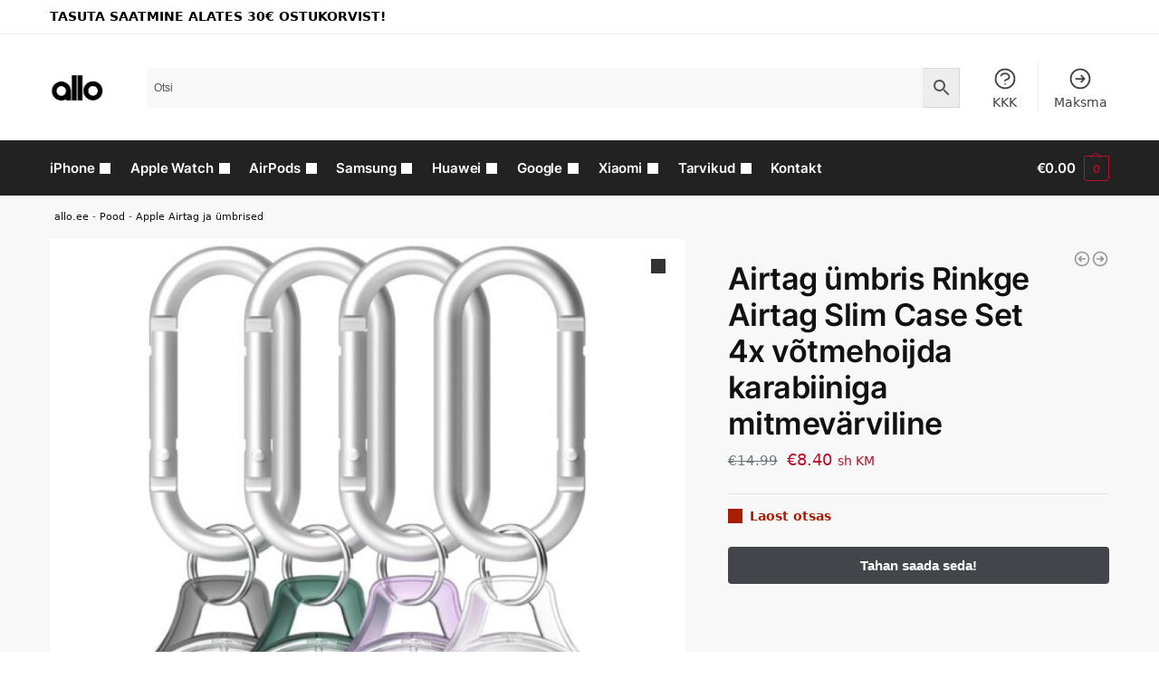

--- FILE ---
content_type: text/html; charset=UTF-8
request_url: https://allo.ee/pood/airtag-umbris-rinkge-airtag-slim-case-set-4x-votmehoijda-karabiiniga-mitmevarviline/
body_size: 34305
content:
<!doctype html>
<html lang="et" prefix="og: https://ogp.me/ns#">
<head>
<meta charset="UTF-8">
<meta name="viewport" content="height=device-height, width=device-width, initial-scale=1">
<link rel="profile" href="https://gmpg.org/xfn/11">
<link rel="pingback" href="https://allo.ee/xmlrpc.php">


<!-- Google Tag Manager by PYS -->
    <script data-cfasync="false" data-pagespeed-no-defer>
	    window.dataLayerPYS = window.dataLayerPYS || [];
	</script>
<!-- End Google Tag Manager by PYS -->
<!-- Google Tag Manager by PYS -->
<script data-cfasync="false" data-pagespeed-no-defer>
	var pys_datalayer_name = "dataLayer";
	window.dataLayer = window.dataLayer || [];</script> 
<!-- End Google Tag Manager by PYS -->
<!-- Search Engine Optimization by Rank Math - https://rankmath.com/ -->
<title>Airtag ümbris Rinkge Airtag Slim Case Set 4x võtmehoijda karabiiniga mitmevärviline | allo.ee</title>
<meta name="robots" content="follow, index, max-snippet:-1, max-video-preview:-1, max-image-preview:large"/>
<link rel="canonical" href="https://allo.ee/pood/airtag-umbris-rinkge-airtag-slim-case-set-4x-votmehoijda-karabiiniga-mitmevarviline/" />





<meta property="og:updated_time" content="2024-07-22T19:00:30+03:00" />

<meta property="og:image:secure_url" content="https://allo.ee/wp-content/uploads/2021/09/Airtag-umbris-Rinkge-Airtag-Slim-Case-Set-4x-votmehoijda-karabiiniga-mitmevarviline.jpg" />
<meta property="og:image:width" content="1000" />
<meta property="og:image:height" content="1000" />
<meta property="og:image:alt" content="Airtag ümbris Rinkge Airtag Slim Case Set 4x võtmehoijda karabiiniga mitmevärviline" />
<meta property="og:image:type" content="image/jpeg" />


<meta name="twitter:card" content="summary_large_image" />
<meta name="twitter:title" content="Airtag ümbris Rinkge Airtag Slim Case Set 4x võtmehoijda karabiiniga mitmevärviline | allo.ee" />
<meta name="twitter:image" content="https://allo.ee/wp-content/uploads/2021/09/Airtag-umbris-Rinkge-Airtag-Slim-Case-Set-4x-votmehoijda-karabiiniga-mitmevarviline.jpg" />
<meta name="twitter:label1" content="Price" />
<meta name="twitter:data1" content="&euro;8.40" />
<meta name="twitter:label2" content="Availability" />
<meta name="twitter:data2" content="Laost otsas" />
<script type="application/ld+json" class="rank-math-schema">{"@context":"https://schema.org","@graph":[{"@type":"Organization","@id":"https://allo.ee/#organization","name":"allo","url":"https://allo.ee","logo":{"@type":"ImageObject","@id":"https://allo.ee/#logo","url":"https://allo.ee/wp-content/uploads/2020/04/logoo@2x.png","contentUrl":"https://allo.ee/wp-content/uploads/2020/04/logoo@2x.png","caption":"allo","inLanguage":"et","width":"232","height":"85"}},{"@type":"WebSite","@id":"https://allo.ee/#website","url":"https://allo.ee","name":"allo","publisher":{"@id":"https://allo.ee/#organization"},"inLanguage":"et"},{"@type":"ImageObject","@id":"https://allo.ee/wp-content/uploads/2021/09/Airtag-umbris-Rinkge-Airtag-Slim-Case-Set-4x-votmehoijda-karabiiniga-mitmevarviline.jpg","url":"https://allo.ee/wp-content/uploads/2021/09/Airtag-umbris-Rinkge-Airtag-Slim-Case-Set-4x-votmehoijda-karabiiniga-mitmevarviline.jpg","width":"1000","height":"1000","inLanguage":"et"},{"@type":"BreadcrumbList","@id":"https://allo.ee/pood/airtag-umbris-rinkge-airtag-slim-case-set-4x-votmehoijda-karabiiniga-mitmevarviline/#breadcrumb","itemListElement":[{"@type":"ListItem","position":"1","item":{"@id":"https://allo.ee","name":"allo.ee"}},{"@type":"ListItem","position":"2","item":{"@id":"https://allo.ee/pood/","name":"Pood"}},{"@type":"ListItem","position":"3","item":{"@id":"https://allo.ee/kategooria/apple-airtag-ja-umbrised/","name":"Apple Airtag ja \u00fcmbrised"}},{"@type":"ListItem","position":"4","item":{"@id":"https://allo.ee/pood/airtag-umbris-rinkge-airtag-slim-case-set-4x-votmehoijda-karabiiniga-mitmevarviline/","name":"Airtag \u00fcmbris Rinkge Airtag Slim Case Set 4x v\u00f5tmehoijda karabiiniga mitmev\u00e4rviline"}}]},{"@type":"ItemPage","@id":"https://allo.ee/pood/airtag-umbris-rinkge-airtag-slim-case-set-4x-votmehoijda-karabiiniga-mitmevarviline/#webpage","url":"https://allo.ee/pood/airtag-umbris-rinkge-airtag-slim-case-set-4x-votmehoijda-karabiiniga-mitmevarviline/","name":"Airtag \u00fcmbris Rinkge Airtag Slim Case Set 4x v\u00f5tmehoijda karabiiniga mitmev\u00e4rviline | allo.ee","datePublished":"2021-08-25T00:00:00+03:00","dateModified":"2024-07-22T19:00:30+03:00","isPartOf":{"@id":"https://allo.ee/#website"},"primaryImageOfPage":{"@id":"https://allo.ee/wp-content/uploads/2021/09/Airtag-umbris-Rinkge-Airtag-Slim-Case-Set-4x-votmehoijda-karabiiniga-mitmevarviline.jpg"},"inLanguage":"et","breadcrumb":{"@id":"https://allo.ee/pood/airtag-umbris-rinkge-airtag-slim-case-set-4x-votmehoijda-karabiiniga-mitmevarviline/#breadcrumb"}},{"@type":"Product","name":"Airtag \u00fcmbris Rinkge Airtag Slim Case Set 4x v\u00f5tmehoijda karabiiniga mitmev\u00e4rviline | allo.ee","sku":"8809818840363","category":"Apple Airtag ja \u00fcmbrised","mainEntityOfPage":{"@id":"https://allo.ee/pood/airtag-umbris-rinkge-airtag-slim-case-set-4x-votmehoijda-karabiiniga-mitmevarviline/#webpage"},"image":[{"@type":"ImageObject","url":"https://allo.ee/wp-content/uploads/2021/09/Airtag-umbris-Rinkge-Airtag-Slim-Case-Set-4x-votmehoijda-karabiiniga-mitmevarviline.jpg","height":"1000","width":"1000"},{"@type":"ImageObject","url":"https://allo.ee/wp-content/uploads/2021/09/Airtag-umbris-Rinkge-Airtag-Slim-Case-Set-4x-votmehoijda-karabiiniga-mitmevarviline-1.jpg","height":"1000","width":"1000"},{"@type":"ImageObject","url":"https://allo.ee/wp-content/uploads/2021/09/Airtag-umbris-Rinkge-Airtag-Slim-Case-Set-4x-votmehoijda-karabiiniga-mitmevarviline-2.jpg","height":"1000","width":"860"},{"@type":"ImageObject","url":"https://allo.ee/wp-content/uploads/2021/09/Airtag-umbris-Rinkge-Airtag-Slim-Case-Set-4x-votmehoijda-karabiiniga-mitmevarviline-3.jpg","height":"1000","width":"860"},{"@type":"ImageObject","url":"https://allo.ee/wp-content/uploads/2021/09/Airtag-umbris-Rinkge-Airtag-Slim-Case-Set-4x-votmehoijda-karabiiniga-mitmevarviline-4.jpg","height":"1000","width":"860"},{"@type":"ImageObject","url":"https://allo.ee/wp-content/uploads/2021/09/Airtag-umbris-Rinkge-Airtag-Slim-Case-Set-4x-votmehoijda-karabiiniga-mitmevarviline-5.jpg","height":"1000","width":"860"},{"@type":"ImageObject","url":"https://allo.ee/wp-content/uploads/2021/09/Airtag-umbris-Rinkge-Airtag-Slim-Case-Set-4x-votmehoijda-karabiiniga-mitmevarviline-6.jpg","height":"1000","width":"860"},{"@type":"ImageObject","url":"https://allo.ee/wp-content/uploads/2021/09/Airtag-umbris-Rinkge-Airtag-Slim-Case-Set-4x-votmehoijda-karabiiniga-mitmevarviline-7.jpg","height":"1000","width":"860"},{"@type":"ImageObject","url":"https://allo.ee/wp-content/uploads/2021/09/Airtag-umbris-Rinkge-Airtag-Slim-Case-Set-4x-votmehoijda-karabiiniga-mitmevarviline-8.jpg","height":"1000","width":"860"},{"@type":"ImageObject","url":"https://allo.ee/wp-content/uploads/2021/09/Airtag-umbris-Rinkge-Airtag-Slim-Case-Set-4x-votmehoijda-karabiiniga-mitmevarviline-9.jpg","height":"1000","width":"860"},{"@type":"ImageObject","url":"https://allo.ee/wp-content/uploads/2021/09/Airtag-umbris-Rinkge-Airtag-Slim-Case-Set-4x-votmehoijda-karabiiniga-mitmevarviline-10.jpg","height":"1000","width":"860"}],"offers":{"@type":"Offer","price":"8.40","priceCurrency":"EUR","priceValidUntil":"2027-12-31","availability":"https://schema.org/OutOfStock","itemCondition":"NewCondition","url":"https://allo.ee/pood/airtag-umbris-rinkge-airtag-slim-case-set-4x-votmehoijda-karabiiniga-mitmevarviline/","seller":{"@type":"Organization","@id":"https://allo.ee/","name":"allo","url":"https://allo.ee","logo":"https://allo.ee/wp-content/uploads/2020/04/logoo@2x.png"},"priceSpecification":{"price":"8.4","priceCurrency":"EUR","valueAddedTaxIncluded":"true"}},"@id":"https://allo.ee/pood/airtag-umbris-rinkge-airtag-slim-case-set-4x-votmehoijda-karabiiniga-mitmevarviline/#richSnippet"}]}</script>
<!-- /Rank Math WordPress SEO plugin -->

<link rel='dns-prefetch' href='//static.klaviyo.com' />
<link rel="alternate" type="application/rss+xml" title="allo.ee &raquo; RSS" href="https://allo.ee/feed/" />
<link rel="alternate" type="application/rss+xml" title="allo.ee &raquo; Kommentaaride RSS" href="https://allo.ee/comments/feed/" />
<link rel="alternate" type="application/rss+xml" title="allo.ee &raquo; Airtag ümbris Rinkge Airtag Slim Case Set 4x võtmehoijda karabiiniga mitmevärviline Kommentaaride RSS" href="https://allo.ee/pood/airtag-umbris-rinkge-airtag-slim-case-set-4x-votmehoijda-karabiiniga-mitmevarviline/feed/" />
<script type="text/javascript">
/* <![CDATA[ */
window._wpemojiSettings = {"baseUrl":"https:\/\/s.w.org\/images\/core\/emoji\/15.0.3\/72x72\/","ext":".png","svgUrl":"https:\/\/s.w.org\/images\/core\/emoji\/15.0.3\/svg\/","svgExt":".svg","source":{"concatemoji":"https:\/\/allo.ee\/wp-includes\/js\/wp-emoji-release.min.js?ver=6.6.4"}};
/*! This file is auto-generated */
!function(i,n){var o,s,e;function c(e){try{var t={supportTests:e,timestamp:(new Date).valueOf()};sessionStorage.setItem(o,JSON.stringify(t))}catch(e){}}function p(e,t,n){e.clearRect(0,0,e.canvas.width,e.canvas.height),e.fillText(t,0,0);var t=new Uint32Array(e.getImageData(0,0,e.canvas.width,e.canvas.height).data),r=(e.clearRect(0,0,e.canvas.width,e.canvas.height),e.fillText(n,0,0),new Uint32Array(e.getImageData(0,0,e.canvas.width,e.canvas.height).data));return t.every(function(e,t){return e===r[t]})}function u(e,t,n){switch(t){case"flag":return n(e,"\ud83c\udff3\ufe0f\u200d\u26a7\ufe0f","\ud83c\udff3\ufe0f\u200b\u26a7\ufe0f")?!1:!n(e,"\ud83c\uddfa\ud83c\uddf3","\ud83c\uddfa\u200b\ud83c\uddf3")&&!n(e,"\ud83c\udff4\udb40\udc67\udb40\udc62\udb40\udc65\udb40\udc6e\udb40\udc67\udb40\udc7f","\ud83c\udff4\u200b\udb40\udc67\u200b\udb40\udc62\u200b\udb40\udc65\u200b\udb40\udc6e\u200b\udb40\udc67\u200b\udb40\udc7f");case"emoji":return!n(e,"\ud83d\udc26\u200d\u2b1b","\ud83d\udc26\u200b\u2b1b")}return!1}function f(e,t,n){var r="undefined"!=typeof WorkerGlobalScope&&self instanceof WorkerGlobalScope?new OffscreenCanvas(300,150):i.createElement("canvas"),a=r.getContext("2d",{willReadFrequently:!0}),o=(a.textBaseline="top",a.font="600 32px Arial",{});return e.forEach(function(e){o[e]=t(a,e,n)}),o}function t(e){var t=i.createElement("script");t.src=e,t.defer=!0,i.head.appendChild(t)}"undefined"!=typeof Promise&&(o="wpEmojiSettingsSupports",s=["flag","emoji"],n.supports={everything:!0,everythingExceptFlag:!0},e=new Promise(function(e){i.addEventListener("DOMContentLoaded",e,{once:!0})}),new Promise(function(t){var n=function(){try{var e=JSON.parse(sessionStorage.getItem(o));if("object"==typeof e&&"number"==typeof e.timestamp&&(new Date).valueOf()<e.timestamp+604800&&"object"==typeof e.supportTests)return e.supportTests}catch(e){}return null}();if(!n){if("undefined"!=typeof Worker&&"undefined"!=typeof OffscreenCanvas&&"undefined"!=typeof URL&&URL.createObjectURL&&"undefined"!=typeof Blob)try{var e="postMessage("+f.toString()+"("+[JSON.stringify(s),u.toString(),p.toString()].join(",")+"));",r=new Blob([e],{type:"text/javascript"}),a=new Worker(URL.createObjectURL(r),{name:"wpTestEmojiSupports"});return void(a.onmessage=function(e){c(n=e.data),a.terminate(),t(n)})}catch(e){}c(n=f(s,u,p))}t(n)}).then(function(e){for(var t in e)n.supports[t]=e[t],n.supports.everything=n.supports.everything&&n.supports[t],"flag"!==t&&(n.supports.everythingExceptFlag=n.supports.everythingExceptFlag&&n.supports[t]);n.supports.everythingExceptFlag=n.supports.everythingExceptFlag&&!n.supports.flag,n.DOMReady=!1,n.readyCallback=function(){n.DOMReady=!0}}).then(function(){return e}).then(function(){var e;n.supports.everything||(n.readyCallback(),(e=n.source||{}).concatemoji?t(e.concatemoji):e.wpemoji&&e.twemoji&&(t(e.twemoji),t(e.wpemoji)))}))}((window,document),window._wpemojiSettings);
/* ]]> */
</script>
        <link id="woocommerce-notification-fonts" rel="preload"
              href="https://allo.ee/wp-content/plugins/woocommerce-notification/fonts/icons-close.woff2" as="font"
              crossorigin>
		<link rel='stylesheet' id='woocommerce-notification-icons-close-css' href='https://allo.ee/wp-content/plugins/woocommerce-notification/css/icons-close.css?ver=1.4.7' type='text/css' media='all' />
<link rel='stylesheet' id='woocommerce-notification-css' href='https://allo.ee/wp-content/plugins/woocommerce-notification/css/woocommerce-notification.min.css?ver=1.4.7' type='text/css' media='all' />
<style id='woocommerce-notification-inline-css' type='text/css'>
#message-purchased #notify-close:before{color:#000000;}#message-purchased .message-purchase-main{overflow:hidden}#message-purchased .wn-notification-image-wrapper{padding:0;}#message-purchased .wn-notification-message-container{padding-left:20px;}                #message-purchased .message-purchase-main{                        background-color: #ffffff;                                               color:#020202 !important;                        border-radius:0px ;                }#message-purchased .message-purchase-main p, #message-purchased .message-purchase-main p small{                        color:#020202 !important;                }                 #message-purchased .message-purchase-main p a, #message-purchased .message-purchase-main p span{                        color:#020202 !important;                }
</style>
<style id='wp-emoji-styles-inline-css' type='text/css'>

	img.wp-smiley, img.emoji {
		display: inline !important;
		border: none !important;
		box-shadow: none !important;
		height: 1em !important;
		width: 1em !important;
		margin: 0 0.07em !important;
		vertical-align: -0.1em !important;
		background: none !important;
		padding: 0 !important;
	}
</style>
<link rel='stylesheet' id='wp-block-library-css' href='https://allo.ee/wp-includes/css/dist/block-library/style.min.css?ver=6.6.4' type='text/css' media='all' />
<style id='rank-math-toc-block-style-inline-css' type='text/css'>
.wp-block-rank-math-toc-block nav ol{counter-reset:item}.wp-block-rank-math-toc-block nav ol li{display:block}.wp-block-rank-math-toc-block nav ol li:before{content:counters(item, ".") ". ";counter-increment:item}

</style>
<style id='global-styles-inline-css' type='text/css'>
:root{--wp--preset--aspect-ratio--square: 1;--wp--preset--aspect-ratio--4-3: 4/3;--wp--preset--aspect-ratio--3-4: 3/4;--wp--preset--aspect-ratio--3-2: 3/2;--wp--preset--aspect-ratio--2-3: 2/3;--wp--preset--aspect-ratio--16-9: 16/9;--wp--preset--aspect-ratio--9-16: 9/16;--wp--preset--color--black: #000000;--wp--preset--color--cyan-bluish-gray: #abb8c3;--wp--preset--color--white: #ffffff;--wp--preset--color--pale-pink: #f78da7;--wp--preset--color--vivid-red: #cf2e2e;--wp--preset--color--luminous-vivid-orange: #ff6900;--wp--preset--color--luminous-vivid-amber: #fcb900;--wp--preset--color--light-green-cyan: #7bdcb5;--wp--preset--color--vivid-green-cyan: #00d084;--wp--preset--color--pale-cyan-blue: #8ed1fc;--wp--preset--color--vivid-cyan-blue: #0693e3;--wp--preset--color--vivid-purple: #9b51e0;--wp--preset--gradient--vivid-cyan-blue-to-vivid-purple: linear-gradient(135deg,rgba(6,147,227,1) 0%,rgb(155,81,224) 100%);--wp--preset--gradient--light-green-cyan-to-vivid-green-cyan: linear-gradient(135deg,rgb(122,220,180) 0%,rgb(0,208,130) 100%);--wp--preset--gradient--luminous-vivid-amber-to-luminous-vivid-orange: linear-gradient(135deg,rgba(252,185,0,1) 0%,rgba(255,105,0,1) 100%);--wp--preset--gradient--luminous-vivid-orange-to-vivid-red: linear-gradient(135deg,rgba(255,105,0,1) 0%,rgb(207,46,46) 100%);--wp--preset--gradient--very-light-gray-to-cyan-bluish-gray: linear-gradient(135deg,rgb(238,238,238) 0%,rgb(169,184,195) 100%);--wp--preset--gradient--cool-to-warm-spectrum: linear-gradient(135deg,rgb(74,234,220) 0%,rgb(151,120,209) 20%,rgb(207,42,186) 40%,rgb(238,44,130) 60%,rgb(251,105,98) 80%,rgb(254,248,76) 100%);--wp--preset--gradient--blush-light-purple: linear-gradient(135deg,rgb(255,206,236) 0%,rgb(152,150,240) 100%);--wp--preset--gradient--blush-bordeaux: linear-gradient(135deg,rgb(254,205,165) 0%,rgb(254,45,45) 50%,rgb(107,0,62) 100%);--wp--preset--gradient--luminous-dusk: linear-gradient(135deg,rgb(255,203,112) 0%,rgb(199,81,192) 50%,rgb(65,88,208) 100%);--wp--preset--gradient--pale-ocean: linear-gradient(135deg,rgb(255,245,203) 0%,rgb(182,227,212) 50%,rgb(51,167,181) 100%);--wp--preset--gradient--electric-grass: linear-gradient(135deg,rgb(202,248,128) 0%,rgb(113,206,126) 100%);--wp--preset--gradient--midnight: linear-gradient(135deg,rgb(2,3,129) 0%,rgb(40,116,252) 100%);--wp--preset--font-size--small: clamp(1rem, 1rem + ((1vw - 0.2rem) * 0.368), 1.2rem);--wp--preset--font-size--medium: clamp(1rem, 1rem + ((1vw - 0.2rem) * 0.92), 1.5rem);--wp--preset--font-size--large: clamp(1.5rem, 1.5rem + ((1vw - 0.2rem) * 0.92), 2rem);--wp--preset--font-size--x-large: clamp(1.5rem, 1.5rem + ((1vw - 0.2rem) * 1.379), 2.25rem);--wp--preset--font-size--x-small: 0.85rem;--wp--preset--font-size--base: clamp(1rem, 1rem + ((1vw - 0.2rem) * 0.46), 1.25rem);--wp--preset--font-size--xx-large: clamp(2rem, 2rem + ((1vw - 0.2rem) * 1.839), 3rem);--wp--preset--font-size--xxx-large: clamp(2.25rem, 2.25rem + ((1vw - 0.2rem) * 3.218), 4rem);--wp--preset--font-family--inter: "Inter", sans-serif;--wp--preset--font-family--cardo: Cardo;--wp--preset--spacing--20: 0.44rem;--wp--preset--spacing--30: 0.67rem;--wp--preset--spacing--40: 1rem;--wp--preset--spacing--50: 1.5rem;--wp--preset--spacing--60: 2.25rem;--wp--preset--spacing--70: 3.38rem;--wp--preset--spacing--80: 5.06rem;--wp--preset--spacing--small: clamp(.25rem, 2.5vw, 0.75rem);--wp--preset--spacing--medium: clamp(1rem, 4vw, 2rem);--wp--preset--spacing--large: clamp(1.25rem, 6vw, 3rem);--wp--preset--spacing--x-large: clamp(3rem, 7vw, 5rem);--wp--preset--spacing--xx-large: clamp(4rem, 9vw, 7rem);--wp--preset--spacing--xxx-large: clamp(5rem, 12vw, 9rem);--wp--preset--spacing--xxxx-large: clamp(6rem, 14vw, 13rem);--wp--preset--shadow--natural: 6px 6px 9px rgba(0, 0, 0, 0.2);--wp--preset--shadow--deep: 12px 12px 50px rgba(0, 0, 0, 0.4);--wp--preset--shadow--sharp: 6px 6px 0px rgba(0, 0, 0, 0.2);--wp--preset--shadow--outlined: 6px 6px 0px -3px rgba(255, 255, 255, 1), 6px 6px rgba(0, 0, 0, 1);--wp--preset--shadow--crisp: 6px 6px 0px rgba(0, 0, 0, 1);--wp--custom--line-height--none: 1;--wp--custom--line-height--tight: 1.1;--wp--custom--line-height--snug: 1.2;--wp--custom--line-height--normal: 1.5;--wp--custom--line-height--relaxed: 1.625;--wp--custom--line-height--loose: 2;--wp--custom--line-height--body: 1.618;}:root { --wp--style--global--content-size: 900px;--wp--style--global--wide-size: 1190px; }:where(body) { margin: 0; }.wp-site-blocks { padding-top: var(--wp--style--root--padding-top); padding-bottom: var(--wp--style--root--padding-bottom); }.has-global-padding { padding-right: var(--wp--style--root--padding-right); padding-left: var(--wp--style--root--padding-left); }.has-global-padding > .alignfull { margin-right: calc(var(--wp--style--root--padding-right) * -1); margin-left: calc(var(--wp--style--root--padding-left) * -1); }.has-global-padding :where(:not(.alignfull.is-layout-flow) > .has-global-padding:not(.wp-block-block, .alignfull)) { padding-right: 0; padding-left: 0; }.has-global-padding :where(:not(.alignfull.is-layout-flow) > .has-global-padding:not(.wp-block-block, .alignfull)) > .alignfull { margin-left: 0; margin-right: 0; }.wp-site-blocks > .alignleft { float: left; margin-right: 2em; }.wp-site-blocks > .alignright { float: right; margin-left: 2em; }.wp-site-blocks > .aligncenter { justify-content: center; margin-left: auto; margin-right: auto; }:where(.wp-site-blocks) > * { margin-block-start: var(--wp--preset--spacing--medium); margin-block-end: 0; }:where(.wp-site-blocks) > :first-child { margin-block-start: 0; }:where(.wp-site-blocks) > :last-child { margin-block-end: 0; }:root { --wp--style--block-gap: var(--wp--preset--spacing--medium); }:root :where(.is-layout-flow) > :first-child{margin-block-start: 0;}:root :where(.is-layout-flow) > :last-child{margin-block-end: 0;}:root :where(.is-layout-flow) > *{margin-block-start: var(--wp--preset--spacing--medium);margin-block-end: 0;}:root :where(.is-layout-constrained) > :first-child{margin-block-start: 0;}:root :where(.is-layout-constrained) > :last-child{margin-block-end: 0;}:root :where(.is-layout-constrained) > *{margin-block-start: var(--wp--preset--spacing--medium);margin-block-end: 0;}:root :where(.is-layout-flex){gap: var(--wp--preset--spacing--medium);}:root :where(.is-layout-grid){gap: var(--wp--preset--spacing--medium);}.is-layout-flow > .alignleft{float: left;margin-inline-start: 0;margin-inline-end: 2em;}.is-layout-flow > .alignright{float: right;margin-inline-start: 2em;margin-inline-end: 0;}.is-layout-flow > .aligncenter{margin-left: auto !important;margin-right: auto !important;}.is-layout-constrained > .alignleft{float: left;margin-inline-start: 0;margin-inline-end: 2em;}.is-layout-constrained > .alignright{float: right;margin-inline-start: 2em;margin-inline-end: 0;}.is-layout-constrained > .aligncenter{margin-left: auto !important;margin-right: auto !important;}.is-layout-constrained > :where(:not(.alignleft):not(.alignright):not(.alignfull)){max-width: var(--wp--style--global--content-size);margin-left: auto !important;margin-right: auto !important;}.is-layout-constrained > .alignwide{max-width: var(--wp--style--global--wide-size);}body .is-layout-flex{display: flex;}.is-layout-flex{flex-wrap: wrap;align-items: center;}.is-layout-flex > :is(*, div){margin: 0;}body .is-layout-grid{display: grid;}.is-layout-grid > :is(*, div){margin: 0;}body{font-family: var(--wp--preset--font-family--primary);--wp--style--root--padding-top: 0;--wp--style--root--padding-right: var(--wp--preset--spacing--medium);--wp--style--root--padding-bottom: 0;--wp--style--root--padding-left: var(--wp--preset--spacing--medium);}a:where(:not(.wp-element-button)){text-decoration: false;}:root :where(.wp-element-button, .wp-block-button__link){background-color: #32373c;border-width: 0;color: #fff;font-family: inherit;font-size: inherit;line-height: inherit;padding: calc(0.667em + 2px) calc(1.333em + 2px);text-decoration: none;}.has-black-color{color: var(--wp--preset--color--black) !important;}.has-cyan-bluish-gray-color{color: var(--wp--preset--color--cyan-bluish-gray) !important;}.has-white-color{color: var(--wp--preset--color--white) !important;}.has-pale-pink-color{color: var(--wp--preset--color--pale-pink) !important;}.has-vivid-red-color{color: var(--wp--preset--color--vivid-red) !important;}.has-luminous-vivid-orange-color{color: var(--wp--preset--color--luminous-vivid-orange) !important;}.has-luminous-vivid-amber-color{color: var(--wp--preset--color--luminous-vivid-amber) !important;}.has-light-green-cyan-color{color: var(--wp--preset--color--light-green-cyan) !important;}.has-vivid-green-cyan-color{color: var(--wp--preset--color--vivid-green-cyan) !important;}.has-pale-cyan-blue-color{color: var(--wp--preset--color--pale-cyan-blue) !important;}.has-vivid-cyan-blue-color{color: var(--wp--preset--color--vivid-cyan-blue) !important;}.has-vivid-purple-color{color: var(--wp--preset--color--vivid-purple) !important;}.has-black-background-color{background-color: var(--wp--preset--color--black) !important;}.has-cyan-bluish-gray-background-color{background-color: var(--wp--preset--color--cyan-bluish-gray) !important;}.has-white-background-color{background-color: var(--wp--preset--color--white) !important;}.has-pale-pink-background-color{background-color: var(--wp--preset--color--pale-pink) !important;}.has-vivid-red-background-color{background-color: var(--wp--preset--color--vivid-red) !important;}.has-luminous-vivid-orange-background-color{background-color: var(--wp--preset--color--luminous-vivid-orange) !important;}.has-luminous-vivid-amber-background-color{background-color: var(--wp--preset--color--luminous-vivid-amber) !important;}.has-light-green-cyan-background-color{background-color: var(--wp--preset--color--light-green-cyan) !important;}.has-vivid-green-cyan-background-color{background-color: var(--wp--preset--color--vivid-green-cyan) !important;}.has-pale-cyan-blue-background-color{background-color: var(--wp--preset--color--pale-cyan-blue) !important;}.has-vivid-cyan-blue-background-color{background-color: var(--wp--preset--color--vivid-cyan-blue) !important;}.has-vivid-purple-background-color{background-color: var(--wp--preset--color--vivid-purple) !important;}.has-black-border-color{border-color: var(--wp--preset--color--black) !important;}.has-cyan-bluish-gray-border-color{border-color: var(--wp--preset--color--cyan-bluish-gray) !important;}.has-white-border-color{border-color: var(--wp--preset--color--white) !important;}.has-pale-pink-border-color{border-color: var(--wp--preset--color--pale-pink) !important;}.has-vivid-red-border-color{border-color: var(--wp--preset--color--vivid-red) !important;}.has-luminous-vivid-orange-border-color{border-color: var(--wp--preset--color--luminous-vivid-orange) !important;}.has-luminous-vivid-amber-border-color{border-color: var(--wp--preset--color--luminous-vivid-amber) !important;}.has-light-green-cyan-border-color{border-color: var(--wp--preset--color--light-green-cyan) !important;}.has-vivid-green-cyan-border-color{border-color: var(--wp--preset--color--vivid-green-cyan) !important;}.has-pale-cyan-blue-border-color{border-color: var(--wp--preset--color--pale-cyan-blue) !important;}.has-vivid-cyan-blue-border-color{border-color: var(--wp--preset--color--vivid-cyan-blue) !important;}.has-vivid-purple-border-color{border-color: var(--wp--preset--color--vivid-purple) !important;}.has-vivid-cyan-blue-to-vivid-purple-gradient-background{background: var(--wp--preset--gradient--vivid-cyan-blue-to-vivid-purple) !important;}.has-light-green-cyan-to-vivid-green-cyan-gradient-background{background: var(--wp--preset--gradient--light-green-cyan-to-vivid-green-cyan) !important;}.has-luminous-vivid-amber-to-luminous-vivid-orange-gradient-background{background: var(--wp--preset--gradient--luminous-vivid-amber-to-luminous-vivid-orange) !important;}.has-luminous-vivid-orange-to-vivid-red-gradient-background{background: var(--wp--preset--gradient--luminous-vivid-orange-to-vivid-red) !important;}.has-very-light-gray-to-cyan-bluish-gray-gradient-background{background: var(--wp--preset--gradient--very-light-gray-to-cyan-bluish-gray) !important;}.has-cool-to-warm-spectrum-gradient-background{background: var(--wp--preset--gradient--cool-to-warm-spectrum) !important;}.has-blush-light-purple-gradient-background{background: var(--wp--preset--gradient--blush-light-purple) !important;}.has-blush-bordeaux-gradient-background{background: var(--wp--preset--gradient--blush-bordeaux) !important;}.has-luminous-dusk-gradient-background{background: var(--wp--preset--gradient--luminous-dusk) !important;}.has-pale-ocean-gradient-background{background: var(--wp--preset--gradient--pale-ocean) !important;}.has-electric-grass-gradient-background{background: var(--wp--preset--gradient--electric-grass) !important;}.has-midnight-gradient-background{background: var(--wp--preset--gradient--midnight) !important;}.has-small-font-size{font-size: var(--wp--preset--font-size--small) !important;}.has-medium-font-size{font-size: var(--wp--preset--font-size--medium) !important;}.has-large-font-size{font-size: var(--wp--preset--font-size--large) !important;}.has-x-large-font-size{font-size: var(--wp--preset--font-size--x-large) !important;}.has-x-small-font-size{font-size: var(--wp--preset--font-size--x-small) !important;}.has-base-font-size{font-size: var(--wp--preset--font-size--base) !important;}.has-xx-large-font-size{font-size: var(--wp--preset--font-size--xx-large) !important;}.has-xxx-large-font-size{font-size: var(--wp--preset--font-size--xxx-large) !important;}.has-inter-font-family{font-family: var(--wp--preset--font-family--inter) !important;}.has-cardo-font-family{font-family: var(--wp--preset--font-family--cardo) !important;}
:root :where(.wp-block-columns){margin-bottom: 0px;}
:root :where(.wp-block-pullquote){font-size: clamp(0.984em, 0.984rem + ((1vw - 0.2em) * 0.949), 1.5em);line-height: 1.6;}
:root :where(.wp-block-spacer){margin-top: 0 !important;}
</style>
<link rel='stylesheet' id='commercekit-countdown-css-css' href='https://allo.ee/wp-content/plugins/commercegurus-commercekit/assets/css/countdown.css?ver=2.3.9' type='text/css' media='all' />
<link rel='stylesheet' id='commercekit-stockmeter-css-css' href='https://allo.ee/wp-content/plugins/commercegurus-commercekit/assets/css/stockmeter.css?ver=2.3.9' type='text/css' media='all' />
<link rel='stylesheet' id='woo-related-products-css' href='https://allo.ee/wp-content/plugins/woo-related-products-refresh-on-reload/public/css/woo-related-products-public.css?ver=1.0.0' type='text/css' media='all' />
<link rel='stylesheet' id='photoswipe-css' href='https://allo.ee/wp-content/plugins/woocommerce/assets/css/photoswipe/photoswipe.min.css?ver=9.1.5' type='text/css' media='all' />
<link rel='stylesheet' id='photoswipe-default-skin-css' href='https://allo.ee/wp-content/plugins/woocommerce/assets/css/photoswipe/default-skin/default-skin.min.css?ver=9.1.5' type='text/css' media='all' />
<style id='woocommerce-inline-inline-css' type='text/css'>
.woocommerce form .form-row .required { visibility: visible; }
</style>
<link rel='stylesheet' id='aws-style-css' href='https://allo.ee/wp-content/plugins/advanced-woo-search/assets/css/common.min.css?ver=3.12' type='text/css' media='all' />
<link rel='stylesheet' id='montonio-style-css' href='https://allo.ee/wp-content/plugins/montonio-for-woocommerce/v2/assets/css/montonio-style.css?ver=7.1.4' type='text/css' media='all' />
<link rel='stylesheet' id='shoptimizer-main-min-css' href='https://allo.ee/wp-content/themes/shoptimizer/assets/css/main/main.min.css?ver=2.8.2' type='text/css' media='all' />
<link rel='stylesheet' id='shoptimizer-product-min-css' href='https://allo.ee/wp-content/themes/shoptimizer/assets/css/main/product.min.css?ver=2.8.2' type='text/css' media='all' />
<link rel='stylesheet' id='shoptimizer-dynamic-style-css' href='https://allo.ee/wp-content/themes/shoptimizer/assets/css/main/dynamic.css?ver=2.8.2' type='text/css' media='all' />
<link rel='stylesheet' id='shoptimizer-blocks-min-css' href='https://allo.ee/wp-content/themes/shoptimizer/assets/css/main/blocks.min.css?ver=2.8.2' type='text/css' media='all' />
<link rel='stylesheet' id='shoptimizer-child-style-css' href='https://allo.ee/wp-content/themes/shoptimizer-child/style.css?ver=3.0' type='text/css' media='all' />
<link rel='stylesheet' id='shoptimizer-elementor-pro-css' href='https://allo.ee/wp-content/themes/shoptimizer/inc/compatibility/elementor-pro/elementor-pro.css?ver=6.6.4' type='text/css' media='all' />
<link rel='stylesheet' id='woo_discount_pro_style-css' href='https://allo.ee/wp-content/plugins/woo-discount-rules-pro/Assets/Css/awdr_style.css?ver=2.3.9' type='text/css' media='all' />
<script type="text/javascript" src="https://allo.ee/wp-includes/js/jquery/jquery.min.js?ver=3.7.1" id="jquery-core-js"></script>
<script type="text/javascript" src="https://allo.ee/wp-includes/js/jquery/jquery-migrate.min.js?ver=3.4.1" id="jquery-migrate-js"></script>
<script type="text/javascript" id="woocommerce-notification-js-extra">
/* <![CDATA[ */
var _woocommerce_notification_params = {"str_about":" ","str_ago":"tagasi","str_day":"day","str_days":"days","str_hour":"hour","str_hours":"hours","str_min":"minute","str_mins":"minutit","str_secs":"secs","str_few_sec":"a few seconds","time_close":"24","show_close":"1","change_virtual_time":"","change_message_number":"","loop":"0","loop_session":"0","loop_session_total":"60","loop_session_duration":"3600","display_time":"5","next_time":"120","notification_per_page":"1","display_effect":"fadeInUp","hidden_effect":"fadeOutDown","redirect_target":"0","image":"0","messages":["Viimati osteti {product_with_link} {time_ago} {city} "],"message_custom":"{number} people seeing this product right now","message_number_min":"100","message_number_max":"200","detect":"1","time":"1","cities":["VGFsbGlubmFzdA==","VGFydHVzdA==","TmFydmFzdA==","UMOkcm51c3Q=","S29odGxhLUrDpHJ2ZWx0","VmlsamFuZGlzdA==","TWFhcmR1c3Q=","UmFrdmVyZXN0","U2lsbGFtw6RlbHQ=","VsO1cnVzdA==","S3VyZXNzYWFyZXN0","VmFsZ2FzdA==","SsO1aHZpc3Q=","SGFhcHNhbHVzdA==","S2VpbGFzdA==","UGFpZGVzdA==","VMO8cmlsdA==","VGFwYWx0","UMO1bHZhc3Q=","S2l2acO1bGlzdA==","RWx2YXN0","U2F1ZWx0","SsO1Z2V2YWx0","UmFwbGFzdA==","UMO1bHRzYW1hYWx0","UGFsZGlza2lzdA==","U2luZGlzdA==","S3VuZGFzdA==","S8OkcmRsYXN0","S2VocmFzdA==","TG9rc2FsdA==","UsOkcGluYXN0","VMO1cnZhc3Q=","TmFydmEtSsO1ZXN1dXN0","VGFtc2FsdXN0","T3RlcMOkw6RsdA==","S2lsaW5naS1Ow7VtbWVsdA==","S2Fya3NpLU51aWFzdA==","TGlodWxhc3Q=","TXVzdHZlZXN0","VsO1aG1hc3Q=","QW50c2xhc3Q=","QWJqYS1QYWx1b2phc3Q=","UMO8c3Npc3Q=","U3V1cmUtSmFhbmlzdA==","S2FsbGFzdGVzdA==","TcO1aXNha8O8bGFzdA=="],"country":"","in_the_same_cate":"1","billing":"0","initial_delay":"10","ajax_url":"","products":[{"title":"Apple Airtag 1er MX532ZM\/A","url":"https:\/\/allo.ee\/pood\/apple-airtag-1er-mx532zm-a\/?link=086c58540c","thumb":"https:\/\/allo.ee\/wp-content\/uploads\/2021\/10\/Apple-Airtag-Eesti-MX532ZMA-150x150.jpg"},{"title":"AirTag \u00fcmbris Silikoonist roheline","url":"https:\/\/allo.ee\/pood\/airtag-umbris-silikoonist-roheline\/?link=086c58540c","thumb":"https:\/\/allo.ee\/wp-content\/uploads\/2023\/06\/AirTag-umbris-Silikoonist-roheline.jpg"}]};
/* ]]> */
</script>
<script type="text/javascript" src="https://allo.ee/wp-content/plugins/woocommerce-notification/js/woocommerce-notification.min.js?ver=1.4.7" id="woocommerce-notification-js"></script>
<script type="text/javascript" src="https://allo.ee/wp-content/plugins/commercegurus-commercekit/assets/js/js.cookie.min.js?ver=3.0.5" id="js-cookie-js" defer="defer" data-wp-strategy="defer"></script>
<script type="text/javascript" src="https://allo.ee/wp-content/plugins/woocommerce/assets/js/jquery-blockui/jquery.blockUI.min.js?ver=2.7.0-wc.9.1.5" id="jquery-blockui-js" defer="defer" data-wp-strategy="defer"></script>
<script type="text/javascript" id="wc-add-to-cart-js-extra">
/* <![CDATA[ */
var wc_add_to_cart_params = {"ajax_url":"\/wp-admin\/admin-ajax.php","wc_ajax_url":"\/?wc-ajax=%%endpoint%%","i18n_view_cart":"Vaata ostukorvi","cart_url":"https:\/\/allo.ee\/ostukorv\/","is_cart":"","cart_redirect_after_add":"no"};
/* ]]> */
</script>
<script type="text/javascript" src="https://allo.ee/wp-content/plugins/woocommerce/assets/js/frontend/add-to-cart.min.js?ver=9.1.5" id="wc-add-to-cart-js" defer="defer" data-wp-strategy="defer"></script>
<script type="text/javascript" src="https://allo.ee/wp-content/plugins/woocommerce/assets/js/zoom/jquery.zoom.min.js?ver=1.7.21-wc.9.1.5" id="zoom-js" defer="defer" data-wp-strategy="defer"></script>
<script type="text/javascript" src="https://allo.ee/wp-content/plugins/woocommerce/assets/js/flexslider/jquery.flexslider.min.js?ver=2.7.2-wc.9.1.5" id="flexslider-js" defer="defer" data-wp-strategy="defer"></script>
<script type="text/javascript" src="https://allo.ee/wp-content/plugins/woocommerce/assets/js/photoswipe/photoswipe.min.js?ver=4.1.1-wc.9.1.5" id="photoswipe-js" defer="defer" data-wp-strategy="defer"></script>
<script type="text/javascript" src="https://allo.ee/wp-content/plugins/woocommerce/assets/js/photoswipe/photoswipe-ui-default.min.js?ver=4.1.1-wc.9.1.5" id="photoswipe-ui-default-js" defer="defer" data-wp-strategy="defer"></script>
<script type="text/javascript" id="wc-single-product-js-extra">
/* <![CDATA[ */
var wc_single_product_params = {"i18n_required_rating_text":"Palun vali hinnang","review_rating_required":"yes","flexslider":{"rtl":false,"animation":"slide","smoothHeight":true,"directionNav":true,"controlNav":"thumbnails","slideshow":false,"animationSpeed":500,"animationLoop":false,"allowOneSlide":false},"zoom_enabled":"1","zoom_options":[],"photoswipe_enabled":"1","photoswipe_options":{"shareEl":false,"closeOnScroll":false,"history":false,"hideAnimationDuration":0,"showAnimationDuration":0},"flexslider_enabled":"1"};
/* ]]> */
</script>
<script type="text/javascript" src="https://allo.ee/wp-content/plugins/woocommerce/assets/js/frontend/single-product.min.js?ver=9.1.5" id="wc-single-product-js" defer="defer" data-wp-strategy="defer"></script>
<script type="text/javascript" id="woocommerce-js-extra">
/* <![CDATA[ */
var woocommerce_params = {"ajax_url":"\/wp-admin\/admin-ajax.php","wc_ajax_url":"\/?wc-ajax=%%endpoint%%"};
/* ]]> */
</script>
<script type="text/javascript" src="https://allo.ee/wp-content/plugins/woocommerce/assets/js/frontend/woocommerce.min.js?ver=9.1.5" id="woocommerce-js" defer="defer" data-wp-strategy="defer"></script>
<script type="text/javascript" src="https://allo.ee/wp-content/plugins/pixelyoursite-super-pack/dist/scripts/public.js?ver=5.3.0.1" id="pys_sp_public_js-js"></script>
<link rel="https://api.w.org/" href="https://allo.ee/wp-json/" /><link rel="alternate" title="JSON" type="application/json" href="https://allo.ee/wp-json/wp/v2/product/93637" /><link rel="EditURI" type="application/rsd+xml" title="RSD" href="https://allo.ee/xmlrpc.php?rsd" />
<meta name="generator" content="WordPress 6.6.4" />
<link rel='shortlink' href='https://allo.ee/?p=93637' />
<link rel="alternate" title="oEmbed (JSON)" type="application/json+oembed" href="https://allo.ee/wp-json/oembed/1.0/embed?url=https%3A%2F%2Fallo.ee%2Fpood%2Fairtag-umbris-rinkge-airtag-slim-case-set-4x-votmehoijda-karabiiniga-mitmevarviline%2F" />
<link rel="alternate" title="oEmbed (XML)" type="text/xml+oembed" href="https://allo.ee/wp-json/oembed/1.0/embed?url=https%3A%2F%2Fallo.ee%2Fpood%2Fairtag-umbris-rinkge-airtag-slim-case-set-4x-votmehoijda-karabiiniga-mitmevarviline%2F&#038;format=xml" />
<style type="text/css">
.ckit-badge_wrapper { font-size: 11px; position: absolute; z-index: 1; left: 10px; top: 10px; display: flex; flex-direction: column; align-items: flex-start; }
div.product .ckit-badge_wrapper { font-size: 12px; }
.ckit-badge_wrapper.ckit-badge-summary { position: unset; }
.sale-item.product-label + .ckit-badge_wrapper, .onsale + .ckit-badge_wrapper { top: 36px; }
.ckit-badge { padding: 3px 9px; margin-bottom: 5px; line-height: 15px; text-align: center; border-radius: 3px; opacity: 0.8; pointer-events: none; background: #e24ad3; color: #fff; }
#commercegurus-pdp-gallery-wrapper { position: relative; }
#commercegurus-pdp-gallery-wrapper .ckit-badge_wrapper { z-index: 2; }

/* -- Shoptimizer -- */
.theme-shoptimizer .woocommerce-image__wrapper .product-label.type-circle { left: 10px; }
.theme-shoptimizer .sale-item.product-label.type-circle + .ckit-badge_wrapper { top: 50px; }
/* -- RTL -- */
.rtl .ckit-badge_wrapper {left: auto;right: 10px;}
@media (min-width: 771px) {
	.rtl .cgkit-gallery-vertical-scroll .ckit-badge_wrapper {margin-right: 65px;margin-left: 0;}
	.cgkit-gallery-vertical-left .ckit-badge_wrapper { margin-left: 100px; }
}
@media only screen and (max-width: 992px) and (min-width: 771px) {
	.rtl .cgkit-gallery-vertical-scroll .ckit-badge_wrapper {margin-right: 40px;margin-left: 0;}
}
</style>
		<script type="text/javascript"> var commercekit_ajs = {"ajax_url":"\/?commercekit-ajax","ajax_nonce":0}; var commercekit_pdp = []; var commercekit_as = []; </script>
	            <link href="https://cdnjs.cloudflare.com/ajax/libs/chosen/1.8.7/chosen.css" rel="stylesheet" />
            <script src="https://cdnjs.cloudflare.com/ajax/libs/chosen/1.8.7/chosen.jquery.min.js"></script>
            
	<noscript><style>.woocommerce-product-gallery{ opacity: 1 !important; }</style></noscript>
	<meta name="generator" content="Elementor 3.23.3; features: additional_custom_breakpoints, e_lazyload; settings: css_print_method-external, google_font-enabled, font_display-auto">
			<style>
				.e-con.e-parent:nth-of-type(n+4):not(.e-lazyloaded):not(.e-no-lazyload),
				.e-con.e-parent:nth-of-type(n+4):not(.e-lazyloaded):not(.e-no-lazyload) * {
					background-image: none !important;
				}
				@media screen and (max-height: 1024px) {
					.e-con.e-parent:nth-of-type(n+3):not(.e-lazyloaded):not(.e-no-lazyload),
					.e-con.e-parent:nth-of-type(n+3):not(.e-lazyloaded):not(.e-no-lazyload) * {
						background-image: none !important;
					}
				}
				@media screen and (max-height: 640px) {
					.e-con.e-parent:nth-of-type(n+2):not(.e-lazyloaded):not(.e-no-lazyload),
					.e-con.e-parent:nth-of-type(n+2):not(.e-lazyloaded):not(.e-no-lazyload) * {
						background-image: none !important;
					}
				}
			</style>
			<style id='wp-fonts-local' type='text/css'>
@font-face{font-family:Inter;font-style:normal;font-weight:300 900;font-display:fallback;src:url('https://allo.ee/wp-content/plugins/woocommerce/assets/fonts/Inter-VariableFont_slnt,wght.woff2') format('woff2');font-stretch:normal;}
@font-face{font-family:Cardo;font-style:normal;font-weight:400;font-display:fallback;src:url('https://allo.ee/wp-content/plugins/woocommerce/assets/fonts/cardo_normal_400.woff2') format('woff2');}
</style>
<link rel="icon" href="https://allo.ee/wp-content/uploads/2023/12/cropped-favicon-32x32.png" sizes="32x32" />
<link rel="icon" href="https://allo.ee/wp-content/uploads/2023/12/cropped-favicon-192x192.png" sizes="192x192" />
<link rel="apple-touch-icon" href="https://allo.ee/wp-content/uploads/2023/12/cropped-favicon-180x180.png" />
<meta name="msapplication-TileImage" content="https://allo.ee/wp-content/uploads/2023/12/cropped-favicon-270x270.png" />
		<style type="text/css" id="wp-custom-css">
			.woocommerce-breadcrumb {
font-size: 11px !important; 
}
body:not(.page-contact) .grecaptcha-badge {
   opacity: 0;
   visibility: hidden;
}

.onsale {
visibility:hidden;
}

/* Default - Desktop */
.woo-related-products-container ul.products li.product {
    width: 25% !important; /* 4 columns */
    box-sizing: border-box;
    padding: 10px;
    display: flex;
    flex-direction: column;
    align-items: center;
}

/* Product Image Container */
.woo-related-products-container ul.products li.product .shoptimizer-plp-image-wrapper {
    position: relative;
    width: 100%;
    padding-top: 100%; /* Maintains a square aspect ratio */
    overflow: hidden;
}

/* Product Images */
.woo-related-products-container ul.products li.product img {
    position: absolute;
    top: 0;
    left: 0;
    width: 100%;
    height: 100%;
    object-fit: cover;
}

/* Responsive Adjustments */

/* Tablets (screens up to 768px) */
@media (max-width: 768px) {
    .woo-related-products-container ul.products li.product {
        width: 50% !important; /* 2 columns */
    }
}

/* Mobile phones (screens up to 480px) */
@media (max-width: 480px) {
    .woo-related-products-container ul.products li.product {
        width: 100% !important; /* 1 column */
    }
}

/* Center the related products container */
.woo-related-products-container {
    max-width: 1222px;
    margin: 0 auto;
    padding: 10px;
}

/* Style the related products title */
h2.woorelated-title {
    max-width: 1222px;
    margin: 50px auto;
    text-align: left;
}




.shipping-method-shortcode {
    font-size: small;
    font-weight: normal;
}

/* Add solid border around shipping method titles */
.woocommerce-checkout #shipping_method label {
    border: 2px solid #E2E2E3;
    padding: 10px;
    display: block;
    margin-bottom: 10px;
		border-radius: 6px;
}

		</style>
		<style id="kirki-inline-styles">.site-header .custom-logo-link img{height:38px;}.is_stuck .logo-mark{width:60px;}.price ins, .summary .yith-wcwl-add-to-wishlist a:before, .site .commercekit-wishlist a i:before, .commercekit-wishlist-table .price, .commercekit-wishlist-table .price ins, .commercekit-ajs-product-price, .commercekit-ajs-product-price ins, .widget-area .widget.widget_categories a:hover, #secondary .widget ul li a:hover, #secondary.widget-area .widget li.chosen a, .widget-area .widget a:hover, #secondary .widget_recent_comments ul li a:hover, .woocommerce-pagination .page-numbers li .page-numbers.current, div.product p.price, body:not(.mobile-toggled) .main-navigation ul.menu li.full-width.menu-item-has-children ul li.highlight > a, body:not(.mobile-toggled) .main-navigation ul.menu li.full-width.menu-item-has-children ul li.highlight > a:hover, #secondary .widget ins span.amount, #secondary .widget ins span.amount span, .search-results article h2 a:hover{color:#b4112a;}.spinner > div, .widget_price_filter .ui-slider .ui-slider-range, .widget_price_filter .ui-slider .ui-slider-handle, #page .woocommerce-tabs ul.tabs li span, #secondary.widget-area .widget .tagcloud a:hover, .widget-area .widget.widget_product_tag_cloud a:hover, footer .mc4wp-form input[type="submit"], #payment .payment_methods li.woocommerce-PaymentMethod > input[type=radio]:first-child:checked + label:before, #payment .payment_methods li.wc_payment_method > input[type=radio]:first-child:checked + label:before, #shipping_method > li > input[type=radio]:first-child:checked + label:before, ul#shipping_method li:only-child label:before, .image-border .elementor-image:after, ul.products li.product .yith-wcwl-wishlistexistsbrowse a:before, ul.products li.product .yith-wcwl-wishlistaddedbrowse a:before, ul.products li.product .yith-wcwl-add-button a:before, .summary .yith-wcwl-add-to-wishlist a:before, li.product .commercekit-wishlist a em.cg-wishlist-t:before, li.product .commercekit-wishlist a em.cg-wishlist:before, .site .commercekit-wishlist a i:before, .summary .commercekit-wishlist a i.cg-wishlist-t:before, .woocommerce-tabs ul.tabs li a span, .commercekit-atc-tab-links li a span, .main-navigation ul li a span strong, .widget_layered_nav ul.woocommerce-widget-layered-nav-list li.chosen:before{background-color:#b4112a;}.woocommerce-tabs .tabs li a::after, .commercekit-atc-tab-links li a:after{border-color:#b4112a;}a{color:#1e68c4;}a:hover{color:#111;}body{background-color:#fff;}.col-full.topbar-wrapper{background-color:#ffffff;border-bottom-color:#eee;}.top-bar, .top-bar a{color:#000000;}body:not(.header-4) .site-header, .header-4-container{background-color:#fff;}.fa.menu-item, .ri.menu-item{border-left-color:#eee;}.header-4 .search-trigger span{border-right-color:#eee;}.header-widget-region{background-color:#b4112a;font-size:12px;}.header-widget-region, .header-widget-region a{color:#fff;}.button, .button:hover, .message-inner a.button, .wc-proceed-to-checkout a.button, .wc-proceed-to-checkout .checkout-button.button:hover, .commercekit-wishlist-table button, input[type=submit], ul.products li.product .button, ul.products li.product .added_to_cart, ul.wc-block-grid__products .wp-block-button__link, ul.wc-block-grid__products .wp-block-button__link:hover, .site .widget_shopping_cart a.button.checkout, .woocommerce #respond input#submit.alt, .main-navigation ul.menu ul li a.button, .main-navigation ul.menu ul li a.button:hover, body .main-navigation ul.menu li.menu-item-has-children.full-width > .sub-menu-wrapper li a.button:hover, .main-navigation ul.menu li.menu-item-has-children.full-width > .sub-menu-wrapper li:hover a.added_to_cart, .site div.wpforms-container-full .wpforms-form button[type=submit], .product .cart .single_add_to_cart_button, .woocommerce-cart p.return-to-shop a, .elementor-row .feature p a, .image-feature figcaption span, .wp-element-button.wc-block-cart__submit-button, .wp-element-button.wc-block-components-button.wc-block-components-checkout-place-order-button{color:#fff;}.single-product div.product form.cart .button.added::before, #payment .place-order .button:before, .cart-collaterals .checkout-button:before, .widget_shopping_cart .buttons .checkout:before{background-color:#fff;}.button, input[type=submit], ul.products li.product .button, .commercekit-wishlist-table button, .woocommerce #respond input#submit.alt, .product .cart .single_add_to_cart_button, .widget_shopping_cart a.button.checkout, .main-navigation ul.menu li.menu-item-has-children.full-width > .sub-menu-wrapper li a.added_to_cart, .site div.wpforms-container-full .wpforms-form button[type=submit], ul.products li.product .added_to_cart, ul.wc-block-grid__products .wp-block-button__link, .woocommerce-cart p.return-to-shop a, .elementor-row .feature a, .image-feature figcaption span, .wp-element-button.wc-block-cart__submit-button, .wp-element-button.wc-block-components-button.wc-block-components-checkout-place-order-button{background-color:#e11836;}.widget_shopping_cart a.button.checkout{border-color:#e11836;}.button:hover, [type="submit"]:hover, .commercekit-wishlist-table button:hover, ul.products li.product .button:hover, #place_order[type="submit"]:hover, body .woocommerce #respond input#submit.alt:hover, .product .cart .single_add_to_cart_button:hover, .main-navigation ul.menu li.menu-item-has-children.full-width > .sub-menu-wrapper li a.added_to_cart:hover, .site div.wpforms-container-full .wpforms-form button[type=submit]:hover, .site div.wpforms-container-full .wpforms-form button[type=submit]:focus, ul.products li.product .added_to_cart:hover, ul.wc-block-grid__products .wp-block-button__link:hover, .widget_shopping_cart a.button.checkout:hover, .woocommerce-cart p.return-to-shop a:hover, .wp-element-button.wc-block-cart__submit-button:hover, .wp-element-button.wc-block-components-button.wc-block-components-checkout-place-order-button:hover{background-color:#b4112a;}.widget_shopping_cart a.button.checkout:hover{border-color:#b4112a;}.onsale, .product-label, .wc-block-grid__product-onsale{background-color:#e11836;color:#fff;}.content-area .summary .onsale{color:#e11836;}.summary .product-label:before, .product-details-wrapper .product-label:before{border-right-color:#e11836;}.rtl .product-details-wrapper .product-label:before{border-left-color:#e11836;}.entry-content .testimonial-entry-title:after, .cart-summary .widget li strong::before, p.stars.selected a.active::before, p.stars:hover a::before, p.stars.selected a:not(.active)::before{color:#b4112a;}.star-rating > span:before{background-color:#b4112a;}header.woocommerce-products-header, .shoptimizer-category-banner{background-color:#ffffff;}.term-description p, .term-description a, .term-description a:hover, .shoptimizer-category-banner h1, .shoptimizer-category-banner .taxonomy-description p{color:#222;}.single-product .site-content .col-full{background-color:#f8f8f8;}.call-back-feature button{background-color:#b4112a;}.call-back-feature button, .site-content div.call-back-feature button:hover{color:#fff;}ul.checkout-bar:before, .woocommerce-checkout .checkout-bar li.active:after, ul.checkout-bar li.visited:after{background-color:#3bb54a;}.below-content .widget .ri{color:#999;}.below-content .widget svg{stroke:#999;}footer.site-footer, footer.copyright{background-color:#111;color:#ccc;}.site footer.site-footer .widget .widget-title, .site-footer .widget.widget_block h2{color:#fff;}footer.site-footer a:not(.button), footer.copyright a{color:#999;}footer.site-footer a:not(.button):hover, footer.copyright a:hover{color:#fff;}footer.site-footer li a:after{border-color:#fff;}.top-bar{font-size:14px;}.menu-primary-menu-container > ul > li > a span:before{border-color:#b4112a;}.secondary-navigation .menu a, .ri.menu-item:before, .fa.menu-item:before{color:#404040;}.secondary-navigation .icon-wrapper svg{stroke:#404040;}.shoptimizer-cart a.cart-contents .count, .shoptimizer-cart a.cart-contents .count:after{border-color:#b4112a;}.shoptimizer-cart a.cart-contents .count, .shoptimizer-cart-icon i{color:#b4112a;}.shoptimizer-cart a.cart-contents:hover .count, .shoptimizer-cart a.cart-contents:hover .count{background-color:#b4112a;}.shoptimizer-cart .cart-contents{color:#fff;}.header-widget-region .widget{padding-top:8px;padding-bottom:8px;}.col-full, .single-product .site-content .shoptimizer-sticky-add-to-cart .col-full, body .woocommerce-message, .single-product .site-content .commercekit-sticky-add-to-cart .col-full, .wc-block-components-notice-banner{max-width:1170px;}.product-details-wrapper, .single-product .woocommerce-Tabs-panel, .single-product .archive-header .woocommerce-breadcrumb, .plp-below.archive.woocommerce .archive-header .woocommerce-breadcrumb, .related.products, .site-content #sspotReviews:not([data-shortcode="1"]), .upsells.products, .composite_summary, .composite_wrap, .wc-prl-recommendations, .yith-wfbt-section.woocommerce{max-width:calc(1170px + 5.2325em);}.main-navigation ul li.menu-item-has-children.full-width .container, .single-product .woocommerce-error{max-width:1170px;}.below-content .col-full, footer .col-full{max-width:calc(1170px + 40px);}body, button, input, select, option, textarea, :root :where(body){font-family:Inter;font-size:16px;font-weight:400;color:#444;}.menu-primary-menu-container > ul > li > a, .shoptimizer-cart .cart-contents{font-family:Inter;font-size:15px;font-weight:600;letter-spacing:-0.1px;text-transform:none;}.main-navigation ul.menu ul li > a, .main-navigation ul.nav-menu ul li > a, .main-navigation ul.menu ul li.nolink{font-family:Inter;font-size:14px;font-weight:400;text-transform:none;}.main-navigation ul.menu li.menu-item-has-children.full-width > .sub-menu-wrapper li.menu-item-has-children > a, .main-navigation ul.menu li.menu-item-has-children.full-width > .sub-menu-wrapper li.heading > a, .main-navigation ul.menu li.menu-item-has-children.full-width > .sub-menu-wrapper li.nolink > span{font-family:Inter;font-size:12px;font-weight:600;letter-spacing:0.5px;text-transform:uppercase;color:#111;}.entry-content{font-family:Inter;font-size:16px;font-weight:400;line-height:1.6;text-transform:none;color:#222;}h1{font-family:Inter;font-size:42px;font-weight:600;letter-spacing:-1.1px;line-height:1.2;text-transform:none;color:#111;}h2{font-family:Inter;font-size:30px;font-weight:600;letter-spacing:-0.5px;line-height:1.25;text-transform:none;color:#111;}h3{font-family:Inter;font-size:24px;font-weight:600;letter-spacing:0px;line-height:1.45;text-transform:none;color:#222;}h4{font-family:Inter;font-size:18px;font-weight:600;letter-spacing:0px;line-height:1.4;text-transform:none;color:#111;}h5{font-family:Inter;font-size:18px;font-weight:600;letter-spacing:0px;line-height:1.4;text-transform:none;color:#111;}blockquote p{font-family:Inter;font-size:20px;font-weight:400;line-height:1.45;text-transform:none;color:#111;}.widget .widget-title, .widget .widgettitle, .widget.widget_block h2{font-family:Inter;font-size:13px;font-weight:600;letter-spacing:0.3px;line-height:1.5;text-transform:uppercase;}.single-post h1{font-family:Inter;font-size:40px;font-weight:600;letter-spacing:-0.6px;line-height:1.24;text-transform:none;}.term-description, .shoptimizer-category-banner .taxonomy-description{font-family:Inter;font-size:17px;font-weight:400;letter-spacing:-0.1px;line-height:1.5;text-transform:none;}ul.products li.product .woocommerce-loop-product__title, ul.products li.product:not(.product-category) h2, ul.products li.product .woocommerce-loop-product__title, ul.products li.product .woocommerce-loop-product__title, .main-navigation ul.menu ul li.product .woocommerce-loop-product__title a, .wc-block-grid__product .wc-block-grid__product-title{font-family:Inter;font-size:15px;font-weight:600;letter-spacing:0px;line-height:1.3;text-transform:none;}.summary h1{font-family:Inter;font-size:34px;font-weight:600;letter-spacing:-0.5px;line-height:1.2;text-transform:none;}body .woocommerce #respond input#submit.alt, body .woocommerce a.button.alt, body .woocommerce button.button.alt, body .woocommerce input.button.alt, .product .cart .single_add_to_cart_button, .shoptimizer-sticky-add-to-cart__content-button a.button, #cgkit-tab-commercekit-sticky-atc-title button, #cgkit-mobile-commercekit-sticky-atc button, .widget_shopping_cart a.button.checkout{font-family:Inter;font-size:16px;font-weight:600;letter-spacing:0px;text-transform:none;}@media (min-width: 993px){.is_stuck .primary-navigation.with-logo .menu-primary-menu-container{margin-left:60px;}.col-full-nav{background-color:#222;}.col-full.main-header{padding-top:30px;padding-bottom:30px;}.menu-primary-menu-container > ul > li > a, .site-header-cart, .logo-mark{line-height:60px;}.site-header-cart, .menu-primary-menu-container > ul > li.menu-button{height:60px;}.menu-primary-menu-container > ul > li > a{color:#fff;}.main-navigation ul.menu > li.menu-item-has-children > a::after{background-color:#fff;}.menu-primary-menu-container > ul.menu:hover > li > a{opacity:0.65;}.main-navigation ul.menu ul.sub-menu{background-color:#fff;}.main-navigation ul.menu ul li a, .main-navigation ul.nav-menu ul li a{color:#323232;}.main-navigation ul.menu ul li.menu-item:not(.menu-item-image):not(.heading) > a:hover{color:#b4112a;}.shoptimizer-cart-icon svg{stroke:#b4112a;}.shoptimizer-cart a.cart-contents:hover .count{color:#fff;}body.header-4:not(.full-width-header) .header-4-inner, .summary form.cart.commercekit_sticky-atc .commercekit-pdp-sticky-inner, .commercekit-atc-sticky-tabs ul.commercekit-atc-tab-links, .h-ckit-filters.no-woocommerce-sidebar .commercekit-product-filters{max-width:1170px;}#secondary{width:0%;}.content-area{width:100%;}}@media (max-width: 992px){.main-header, .site-branding{height:70px;}.main-header .site-header-cart{top:calc(-14px + 70px / 2);}.sticky-m .mobile-filter, .sticky-m #cgkitpf-horizontal{top:70px;}.sticky-m .commercekit-atc-sticky-tabs{top:calc(70px - 1px);}.m-search-bh.sticky-m .commercekit-atc-sticky-tabs, .m-search-toggled.sticky-m .commercekit-atc-sticky-tabs{top:calc(70px + 60px - 1px);}.m-search-bh.sticky-m .mobile-filter, .m-search-toggled.sticky-m .mobile-filter, .m-search-bh.sticky-m #cgkitpf-horizontal, .m-search-toggled.sticky-m #cgkitpf-horizontal{top:calc(70px + 60px);}.sticky-m .cg-layout-vertical-scroll .cg-thumb-swiper{top:calc(70px + 10px);}body.theme-shoptimizer .site-header .custom-logo-link img, body.wp-custom-logo .site-header .custom-logo-link img{height:40px;}.m-search-bh .site-search, .m-search-toggled .site-search, .site-branding button.menu-toggle, .site-branding button.menu-toggle:hover{background-color:#fff;}.menu-toggle .bar, .shoptimizer-cart a.cart-contents:hover .count{background-color:#111;}.menu-toggle .bar-text, .menu-toggle:hover .bar-text, .shoptimizer-cart a.cart-contents .count{color:#111;}.mobile-search-toggle svg, .shoptimizer-myaccount svg{stroke:#111;}.shoptimizer-cart a.cart-contents:hover .count{background-color:#b4112a;}.shoptimizer-cart a.cart-contents:not(:hover) .count{color:#b4112a;}.shoptimizer-cart-icon svg{stroke:#b4112a;}.shoptimizer-cart a.cart-contents .count, .shoptimizer-cart a.cart-contents .count:after{border-color:#b4112a;}.col-full-nav{background-color:#fff;}.main-navigation ul li a, body .main-navigation ul.menu > li.menu-item-has-children > span.caret::after, .main-navigation .woocommerce-loop-product__title, .main-navigation ul.menu li.product, body .main-navigation ul.menu li.menu-item-has-children.full-width>.sub-menu-wrapper li h6 a, body .main-navigation ul.menu li.menu-item-has-children.full-width>.sub-menu-wrapper li h6 a:hover, .main-navigation ul.products li.product .price, body .main-navigation ul.menu li.menu-item-has-children li.menu-item-has-children span.caret, body.mobile-toggled .main-navigation ul.menu li.menu-item-has-children.full-width > .sub-menu-wrapper li p.product__categories a, body.mobile-toggled ul.products li.product p.product__categories a, body li.menu-item-product p.product__categories, main-navigation ul.menu li.menu-item-has-children.full-width > .sub-menu-wrapper li.menu-item-has-children > a, .main-navigation ul.menu li.menu-item-has-children.full-width > .sub-menu-wrapper li.heading > a, .mobile-extra, .mobile-extra h4, .mobile-extra a:not(.button){color:#222;}.main-navigation ul.menu li.menu-item-has-children span.caret::after{background-color:#222;}.main-navigation ul.menu > li.menu-item-has-children.dropdown-open > .sub-menu-wrapper{border-bottom-color:#eee;}}@media (min-width: 992px){.top-bar .textwidget{padding-top:8px;padding-bottom:8px;}}/* cyrillic-ext */
@font-face {
  font-family: 'Inter';
  font-style: normal;
  font-weight: 400;
  font-display: swap;
  src: url(https://allo.ee/wp-content/fonts/inter/UcC73FwrK3iLTeHuS_nVMrMxCp50SjIa2JL7SUc.woff2) format('woff2');
  unicode-range: U+0460-052F, U+1C80-1C8A, U+20B4, U+2DE0-2DFF, U+A640-A69F, U+FE2E-FE2F;
}
/* cyrillic */
@font-face {
  font-family: 'Inter';
  font-style: normal;
  font-weight: 400;
  font-display: swap;
  src: url(https://allo.ee/wp-content/fonts/inter/UcC73FwrK3iLTeHuS_nVMrMxCp50SjIa0ZL7SUc.woff2) format('woff2');
  unicode-range: U+0301, U+0400-045F, U+0490-0491, U+04B0-04B1, U+2116;
}
/* greek-ext */
@font-face {
  font-family: 'Inter';
  font-style: normal;
  font-weight: 400;
  font-display: swap;
  src: url(https://allo.ee/wp-content/fonts/inter/UcC73FwrK3iLTeHuS_nVMrMxCp50SjIa2ZL7SUc.woff2) format('woff2');
  unicode-range: U+1F00-1FFF;
}
/* greek */
@font-face {
  font-family: 'Inter';
  font-style: normal;
  font-weight: 400;
  font-display: swap;
  src: url(https://allo.ee/wp-content/fonts/inter/UcC73FwrK3iLTeHuS_nVMrMxCp50SjIa1pL7SUc.woff2) format('woff2');
  unicode-range: U+0370-0377, U+037A-037F, U+0384-038A, U+038C, U+038E-03A1, U+03A3-03FF;
}
/* vietnamese */
@font-face {
  font-family: 'Inter';
  font-style: normal;
  font-weight: 400;
  font-display: swap;
  src: url(https://allo.ee/wp-content/fonts/inter/UcC73FwrK3iLTeHuS_nVMrMxCp50SjIa2pL7SUc.woff2) format('woff2');
  unicode-range: U+0102-0103, U+0110-0111, U+0128-0129, U+0168-0169, U+01A0-01A1, U+01AF-01B0, U+0300-0301, U+0303-0304, U+0308-0309, U+0323, U+0329, U+1EA0-1EF9, U+20AB;
}
/* latin-ext */
@font-face {
  font-family: 'Inter';
  font-style: normal;
  font-weight: 400;
  font-display: swap;
  src: url(https://allo.ee/wp-content/fonts/inter/UcC73FwrK3iLTeHuS_nVMrMxCp50SjIa25L7SUc.woff2) format('woff2');
  unicode-range: U+0100-02BA, U+02BD-02C5, U+02C7-02CC, U+02CE-02D7, U+02DD-02FF, U+0304, U+0308, U+0329, U+1D00-1DBF, U+1E00-1E9F, U+1EF2-1EFF, U+2020, U+20A0-20AB, U+20AD-20C0, U+2113, U+2C60-2C7F, U+A720-A7FF;
}
/* latin */
@font-face {
  font-family: 'Inter';
  font-style: normal;
  font-weight: 400;
  font-display: swap;
  src: url(https://allo.ee/wp-content/fonts/inter/UcC73FwrK3iLTeHuS_nVMrMxCp50SjIa1ZL7.woff2) format('woff2');
  unicode-range: U+0000-00FF, U+0131, U+0152-0153, U+02BB-02BC, U+02C6, U+02DA, U+02DC, U+0304, U+0308, U+0329, U+2000-206F, U+20AC, U+2122, U+2191, U+2193, U+2212, U+2215, U+FEFF, U+FFFD;
}
/* cyrillic-ext */
@font-face {
  font-family: 'Inter';
  font-style: normal;
  font-weight: 600;
  font-display: swap;
  src: url(https://allo.ee/wp-content/fonts/inter/UcC73FwrK3iLTeHuS_nVMrMxCp50SjIa2JL7SUc.woff2) format('woff2');
  unicode-range: U+0460-052F, U+1C80-1C8A, U+20B4, U+2DE0-2DFF, U+A640-A69F, U+FE2E-FE2F;
}
/* cyrillic */
@font-face {
  font-family: 'Inter';
  font-style: normal;
  font-weight: 600;
  font-display: swap;
  src: url(https://allo.ee/wp-content/fonts/inter/UcC73FwrK3iLTeHuS_nVMrMxCp50SjIa0ZL7SUc.woff2) format('woff2');
  unicode-range: U+0301, U+0400-045F, U+0490-0491, U+04B0-04B1, U+2116;
}
/* greek-ext */
@font-face {
  font-family: 'Inter';
  font-style: normal;
  font-weight: 600;
  font-display: swap;
  src: url(https://allo.ee/wp-content/fonts/inter/UcC73FwrK3iLTeHuS_nVMrMxCp50SjIa2ZL7SUc.woff2) format('woff2');
  unicode-range: U+1F00-1FFF;
}
/* greek */
@font-face {
  font-family: 'Inter';
  font-style: normal;
  font-weight: 600;
  font-display: swap;
  src: url(https://allo.ee/wp-content/fonts/inter/UcC73FwrK3iLTeHuS_nVMrMxCp50SjIa1pL7SUc.woff2) format('woff2');
  unicode-range: U+0370-0377, U+037A-037F, U+0384-038A, U+038C, U+038E-03A1, U+03A3-03FF;
}
/* vietnamese */
@font-face {
  font-family: 'Inter';
  font-style: normal;
  font-weight: 600;
  font-display: swap;
  src: url(https://allo.ee/wp-content/fonts/inter/UcC73FwrK3iLTeHuS_nVMrMxCp50SjIa2pL7SUc.woff2) format('woff2');
  unicode-range: U+0102-0103, U+0110-0111, U+0128-0129, U+0168-0169, U+01A0-01A1, U+01AF-01B0, U+0300-0301, U+0303-0304, U+0308-0309, U+0323, U+0329, U+1EA0-1EF9, U+20AB;
}
/* latin-ext */
@font-face {
  font-family: 'Inter';
  font-style: normal;
  font-weight: 600;
  font-display: swap;
  src: url(https://allo.ee/wp-content/fonts/inter/UcC73FwrK3iLTeHuS_nVMrMxCp50SjIa25L7SUc.woff2) format('woff2');
  unicode-range: U+0100-02BA, U+02BD-02C5, U+02C7-02CC, U+02CE-02D7, U+02DD-02FF, U+0304, U+0308, U+0329, U+1D00-1DBF, U+1E00-1E9F, U+1EF2-1EFF, U+2020, U+20A0-20AB, U+20AD-20C0, U+2113, U+2C60-2C7F, U+A720-A7FF;
}
/* latin */
@font-face {
  font-family: 'Inter';
  font-style: normal;
  font-weight: 600;
  font-display: swap;
  src: url(https://allo.ee/wp-content/fonts/inter/UcC73FwrK3iLTeHuS_nVMrMxCp50SjIa1ZL7.woff2) format('woff2');
  unicode-range: U+0000-00FF, U+0131, U+0152-0153, U+02BB-02BC, U+02C6, U+02DA, U+02DC, U+0304, U+0308, U+0329, U+2000-206F, U+20AC, U+2122, U+2191, U+2193, U+2212, U+2215, U+FEFF, U+FFFD;
}/* cyrillic-ext */
@font-face {
  font-family: 'Inter';
  font-style: normal;
  font-weight: 400;
  font-display: swap;
  src: url(https://allo.ee/wp-content/fonts/inter/UcC73FwrK3iLTeHuS_nVMrMxCp50SjIa2JL7SUc.woff2) format('woff2');
  unicode-range: U+0460-052F, U+1C80-1C8A, U+20B4, U+2DE0-2DFF, U+A640-A69F, U+FE2E-FE2F;
}
/* cyrillic */
@font-face {
  font-family: 'Inter';
  font-style: normal;
  font-weight: 400;
  font-display: swap;
  src: url(https://allo.ee/wp-content/fonts/inter/UcC73FwrK3iLTeHuS_nVMrMxCp50SjIa0ZL7SUc.woff2) format('woff2');
  unicode-range: U+0301, U+0400-045F, U+0490-0491, U+04B0-04B1, U+2116;
}
/* greek-ext */
@font-face {
  font-family: 'Inter';
  font-style: normal;
  font-weight: 400;
  font-display: swap;
  src: url(https://allo.ee/wp-content/fonts/inter/UcC73FwrK3iLTeHuS_nVMrMxCp50SjIa2ZL7SUc.woff2) format('woff2');
  unicode-range: U+1F00-1FFF;
}
/* greek */
@font-face {
  font-family: 'Inter';
  font-style: normal;
  font-weight: 400;
  font-display: swap;
  src: url(https://allo.ee/wp-content/fonts/inter/UcC73FwrK3iLTeHuS_nVMrMxCp50SjIa1pL7SUc.woff2) format('woff2');
  unicode-range: U+0370-0377, U+037A-037F, U+0384-038A, U+038C, U+038E-03A1, U+03A3-03FF;
}
/* vietnamese */
@font-face {
  font-family: 'Inter';
  font-style: normal;
  font-weight: 400;
  font-display: swap;
  src: url(https://allo.ee/wp-content/fonts/inter/UcC73FwrK3iLTeHuS_nVMrMxCp50SjIa2pL7SUc.woff2) format('woff2');
  unicode-range: U+0102-0103, U+0110-0111, U+0128-0129, U+0168-0169, U+01A0-01A1, U+01AF-01B0, U+0300-0301, U+0303-0304, U+0308-0309, U+0323, U+0329, U+1EA0-1EF9, U+20AB;
}
/* latin-ext */
@font-face {
  font-family: 'Inter';
  font-style: normal;
  font-weight: 400;
  font-display: swap;
  src: url(https://allo.ee/wp-content/fonts/inter/UcC73FwrK3iLTeHuS_nVMrMxCp50SjIa25L7SUc.woff2) format('woff2');
  unicode-range: U+0100-02BA, U+02BD-02C5, U+02C7-02CC, U+02CE-02D7, U+02DD-02FF, U+0304, U+0308, U+0329, U+1D00-1DBF, U+1E00-1E9F, U+1EF2-1EFF, U+2020, U+20A0-20AB, U+20AD-20C0, U+2113, U+2C60-2C7F, U+A720-A7FF;
}
/* latin */
@font-face {
  font-family: 'Inter';
  font-style: normal;
  font-weight: 400;
  font-display: swap;
  src: url(https://allo.ee/wp-content/fonts/inter/UcC73FwrK3iLTeHuS_nVMrMxCp50SjIa1ZL7.woff2) format('woff2');
  unicode-range: U+0000-00FF, U+0131, U+0152-0153, U+02BB-02BC, U+02C6, U+02DA, U+02DC, U+0304, U+0308, U+0329, U+2000-206F, U+20AC, U+2122, U+2191, U+2193, U+2212, U+2215, U+FEFF, U+FFFD;
}
/* cyrillic-ext */
@font-face {
  font-family: 'Inter';
  font-style: normal;
  font-weight: 600;
  font-display: swap;
  src: url(https://allo.ee/wp-content/fonts/inter/UcC73FwrK3iLTeHuS_nVMrMxCp50SjIa2JL7SUc.woff2) format('woff2');
  unicode-range: U+0460-052F, U+1C80-1C8A, U+20B4, U+2DE0-2DFF, U+A640-A69F, U+FE2E-FE2F;
}
/* cyrillic */
@font-face {
  font-family: 'Inter';
  font-style: normal;
  font-weight: 600;
  font-display: swap;
  src: url(https://allo.ee/wp-content/fonts/inter/UcC73FwrK3iLTeHuS_nVMrMxCp50SjIa0ZL7SUc.woff2) format('woff2');
  unicode-range: U+0301, U+0400-045F, U+0490-0491, U+04B0-04B1, U+2116;
}
/* greek-ext */
@font-face {
  font-family: 'Inter';
  font-style: normal;
  font-weight: 600;
  font-display: swap;
  src: url(https://allo.ee/wp-content/fonts/inter/UcC73FwrK3iLTeHuS_nVMrMxCp50SjIa2ZL7SUc.woff2) format('woff2');
  unicode-range: U+1F00-1FFF;
}
/* greek */
@font-face {
  font-family: 'Inter';
  font-style: normal;
  font-weight: 600;
  font-display: swap;
  src: url(https://allo.ee/wp-content/fonts/inter/UcC73FwrK3iLTeHuS_nVMrMxCp50SjIa1pL7SUc.woff2) format('woff2');
  unicode-range: U+0370-0377, U+037A-037F, U+0384-038A, U+038C, U+038E-03A1, U+03A3-03FF;
}
/* vietnamese */
@font-face {
  font-family: 'Inter';
  font-style: normal;
  font-weight: 600;
  font-display: swap;
  src: url(https://allo.ee/wp-content/fonts/inter/UcC73FwrK3iLTeHuS_nVMrMxCp50SjIa2pL7SUc.woff2) format('woff2');
  unicode-range: U+0102-0103, U+0110-0111, U+0128-0129, U+0168-0169, U+01A0-01A1, U+01AF-01B0, U+0300-0301, U+0303-0304, U+0308-0309, U+0323, U+0329, U+1EA0-1EF9, U+20AB;
}
/* latin-ext */
@font-face {
  font-family: 'Inter';
  font-style: normal;
  font-weight: 600;
  font-display: swap;
  src: url(https://allo.ee/wp-content/fonts/inter/UcC73FwrK3iLTeHuS_nVMrMxCp50SjIa25L7SUc.woff2) format('woff2');
  unicode-range: U+0100-02BA, U+02BD-02C5, U+02C7-02CC, U+02CE-02D7, U+02DD-02FF, U+0304, U+0308, U+0329, U+1D00-1DBF, U+1E00-1E9F, U+1EF2-1EFF, U+2020, U+20A0-20AB, U+20AD-20C0, U+2113, U+2C60-2C7F, U+A720-A7FF;
}
/* latin */
@font-face {
  font-family: 'Inter';
  font-style: normal;
  font-weight: 600;
  font-display: swap;
  src: url(https://allo.ee/wp-content/fonts/inter/UcC73FwrK3iLTeHuS_nVMrMxCp50SjIa1ZL7.woff2) format('woff2');
  unicode-range: U+0000-00FF, U+0131, U+0152-0153, U+02BB-02BC, U+02C6, U+02DA, U+02DC, U+0304, U+0308, U+0329, U+2000-206F, U+20AC, U+2122, U+2191, U+2193, U+2212, U+2215, U+FEFF, U+FFFD;
}/* cyrillic-ext */
@font-face {
  font-family: 'Inter';
  font-style: normal;
  font-weight: 400;
  font-display: swap;
  src: url(https://allo.ee/wp-content/fonts/inter/UcC73FwrK3iLTeHuS_nVMrMxCp50SjIa2JL7SUc.woff2) format('woff2');
  unicode-range: U+0460-052F, U+1C80-1C8A, U+20B4, U+2DE0-2DFF, U+A640-A69F, U+FE2E-FE2F;
}
/* cyrillic */
@font-face {
  font-family: 'Inter';
  font-style: normal;
  font-weight: 400;
  font-display: swap;
  src: url(https://allo.ee/wp-content/fonts/inter/UcC73FwrK3iLTeHuS_nVMrMxCp50SjIa0ZL7SUc.woff2) format('woff2');
  unicode-range: U+0301, U+0400-045F, U+0490-0491, U+04B0-04B1, U+2116;
}
/* greek-ext */
@font-face {
  font-family: 'Inter';
  font-style: normal;
  font-weight: 400;
  font-display: swap;
  src: url(https://allo.ee/wp-content/fonts/inter/UcC73FwrK3iLTeHuS_nVMrMxCp50SjIa2ZL7SUc.woff2) format('woff2');
  unicode-range: U+1F00-1FFF;
}
/* greek */
@font-face {
  font-family: 'Inter';
  font-style: normal;
  font-weight: 400;
  font-display: swap;
  src: url(https://allo.ee/wp-content/fonts/inter/UcC73FwrK3iLTeHuS_nVMrMxCp50SjIa1pL7SUc.woff2) format('woff2');
  unicode-range: U+0370-0377, U+037A-037F, U+0384-038A, U+038C, U+038E-03A1, U+03A3-03FF;
}
/* vietnamese */
@font-face {
  font-family: 'Inter';
  font-style: normal;
  font-weight: 400;
  font-display: swap;
  src: url(https://allo.ee/wp-content/fonts/inter/UcC73FwrK3iLTeHuS_nVMrMxCp50SjIa2pL7SUc.woff2) format('woff2');
  unicode-range: U+0102-0103, U+0110-0111, U+0128-0129, U+0168-0169, U+01A0-01A1, U+01AF-01B0, U+0300-0301, U+0303-0304, U+0308-0309, U+0323, U+0329, U+1EA0-1EF9, U+20AB;
}
/* latin-ext */
@font-face {
  font-family: 'Inter';
  font-style: normal;
  font-weight: 400;
  font-display: swap;
  src: url(https://allo.ee/wp-content/fonts/inter/UcC73FwrK3iLTeHuS_nVMrMxCp50SjIa25L7SUc.woff2) format('woff2');
  unicode-range: U+0100-02BA, U+02BD-02C5, U+02C7-02CC, U+02CE-02D7, U+02DD-02FF, U+0304, U+0308, U+0329, U+1D00-1DBF, U+1E00-1E9F, U+1EF2-1EFF, U+2020, U+20A0-20AB, U+20AD-20C0, U+2113, U+2C60-2C7F, U+A720-A7FF;
}
/* latin */
@font-face {
  font-family: 'Inter';
  font-style: normal;
  font-weight: 400;
  font-display: swap;
  src: url(https://allo.ee/wp-content/fonts/inter/UcC73FwrK3iLTeHuS_nVMrMxCp50SjIa1ZL7.woff2) format('woff2');
  unicode-range: U+0000-00FF, U+0131, U+0152-0153, U+02BB-02BC, U+02C6, U+02DA, U+02DC, U+0304, U+0308, U+0329, U+2000-206F, U+20AC, U+2122, U+2191, U+2193, U+2212, U+2215, U+FEFF, U+FFFD;
}
/* cyrillic-ext */
@font-face {
  font-family: 'Inter';
  font-style: normal;
  font-weight: 600;
  font-display: swap;
  src: url(https://allo.ee/wp-content/fonts/inter/UcC73FwrK3iLTeHuS_nVMrMxCp50SjIa2JL7SUc.woff2) format('woff2');
  unicode-range: U+0460-052F, U+1C80-1C8A, U+20B4, U+2DE0-2DFF, U+A640-A69F, U+FE2E-FE2F;
}
/* cyrillic */
@font-face {
  font-family: 'Inter';
  font-style: normal;
  font-weight: 600;
  font-display: swap;
  src: url(https://allo.ee/wp-content/fonts/inter/UcC73FwrK3iLTeHuS_nVMrMxCp50SjIa0ZL7SUc.woff2) format('woff2');
  unicode-range: U+0301, U+0400-045F, U+0490-0491, U+04B0-04B1, U+2116;
}
/* greek-ext */
@font-face {
  font-family: 'Inter';
  font-style: normal;
  font-weight: 600;
  font-display: swap;
  src: url(https://allo.ee/wp-content/fonts/inter/UcC73FwrK3iLTeHuS_nVMrMxCp50SjIa2ZL7SUc.woff2) format('woff2');
  unicode-range: U+1F00-1FFF;
}
/* greek */
@font-face {
  font-family: 'Inter';
  font-style: normal;
  font-weight: 600;
  font-display: swap;
  src: url(https://allo.ee/wp-content/fonts/inter/UcC73FwrK3iLTeHuS_nVMrMxCp50SjIa1pL7SUc.woff2) format('woff2');
  unicode-range: U+0370-0377, U+037A-037F, U+0384-038A, U+038C, U+038E-03A1, U+03A3-03FF;
}
/* vietnamese */
@font-face {
  font-family: 'Inter';
  font-style: normal;
  font-weight: 600;
  font-display: swap;
  src: url(https://allo.ee/wp-content/fonts/inter/UcC73FwrK3iLTeHuS_nVMrMxCp50SjIa2pL7SUc.woff2) format('woff2');
  unicode-range: U+0102-0103, U+0110-0111, U+0128-0129, U+0168-0169, U+01A0-01A1, U+01AF-01B0, U+0300-0301, U+0303-0304, U+0308-0309, U+0323, U+0329, U+1EA0-1EF9, U+20AB;
}
/* latin-ext */
@font-face {
  font-family: 'Inter';
  font-style: normal;
  font-weight: 600;
  font-display: swap;
  src: url(https://allo.ee/wp-content/fonts/inter/UcC73FwrK3iLTeHuS_nVMrMxCp50SjIa25L7SUc.woff2) format('woff2');
  unicode-range: U+0100-02BA, U+02BD-02C5, U+02C7-02CC, U+02CE-02D7, U+02DD-02FF, U+0304, U+0308, U+0329, U+1D00-1DBF, U+1E00-1E9F, U+1EF2-1EFF, U+2020, U+20A0-20AB, U+20AD-20C0, U+2113, U+2C60-2C7F, U+A720-A7FF;
}
/* latin */
@font-face {
  font-family: 'Inter';
  font-style: normal;
  font-weight: 600;
  font-display: swap;
  src: url(https://allo.ee/wp-content/fonts/inter/UcC73FwrK3iLTeHuS_nVMrMxCp50SjIa1ZL7.woff2) format('woff2');
  unicode-range: U+0000-00FF, U+0131, U+0152-0153, U+02BB-02BC, U+02C6, U+02DA, U+02DC, U+0304, U+0308, U+0329, U+2000-206F, U+20AC, U+2122, U+2191, U+2193, U+2212, U+2215, U+FEFF, U+FFFD;
}</style><meta property="og:locale" content="et"/> 
<meta property="og:title" content="Airtag ümbris Rinkge Airtag Slim Case Set 4x võtmehoijda karabiiniga mitmevärviline"/> 
<meta property="og:description" content="Airtag ümbris Rinkge Airtag Slim Case Set 4x võtmehoijda karabiiniga mitmevärviline"/> 
<meta property="og:url" content="https://allo.ee/pood/airtag-umbris-rinkge-airtag-slim-case-set-4x-votmehoijda-karabiiniga-mitmevarviline/"/> 
<meta property="og:image" content="https://allo.ee/wp-content/uploads/2021/09/Airtag-umbris-Rinkge-Airtag-Slim-Case-Set-4x-votmehoijda-karabiiniga-mitmevarviline.jpg"/> 
<meta property="og:type" content="product.item"/> 
<meta property="og:site_name" content="allo.ee"/> 
<meta property="product:brand" content="Kaitseklaasid, kaitsekiled, ümbrised"/> 
<meta property="product:availability" content="out of stock"/> 
<meta property="product:condition" content="new"/> 
<meta property="product:retailer_item_id" content="93637"/> 
<meta property="product:item_group_id" content="93637"/> 
<meta property="product:price:amount" content="14.99"/> 
<meta property="product:price:currency" content="EUR"/> 
<meta property="og:price:amount" content="14.99"/> 
<meta property="og:price:currency" content="EUR"/> 
<meta property="product:sale_price:amount" content="8.40"/> 
<meta property="product:sale_price:currency" content="EUR"/> 

</head>

<body class="product-template-default single single-product postid-93637 wp-custom-logo theme-shoptimizer woocommerce woocommerce-page woocommerce-no-js shoptimizer-full-width-content sticky-m m-grid-2 plp-below wc-active pdp-ajax pdp-full product-align-center elementor-default elementor-kit-73917">


<button class="mobile-menu close-drawer" aria-label="Close menu">
				<span aria-hidden="true">
					<svg xmlns="http://www.w3.org/2000/svg" fill="none" viewBox="0 0 24 24" stroke="currentColor" stroke-width="1.5"><path stroke-linecap="round" stroke-linejoin="round" d="M6 18L18 6M6 6l12 12"></path></svg>
				</span>
		</button>
<div id="page" class="hfeed site">

			<a class="skip-link screen-reader-text" href="#site-navigation">Skip to navigation</a>
		<a class="skip-link screen-reader-text" href="#content">Skip to content</a>
				<div tabindex="-1" id="shoptimizerCartDrawer" class="shoptimizer-mini-cart-wrap" role="dialog" aria-label="Cart drawer">
			<div id="ajax-loading">
				<div class="shoptimizer-loader">
					<div class="spinner">
					<div class="bounce1"></div>
					<div class="bounce2"></div>
					<div class="bounce3"></div>
					</div>
				</div>
			</div>
			<div class="cart-drawer-heading">Ostukorv</div>
			<button type="button" aria-label="Close drawer" class="close-drawer">
				<span aria-hidden="true">
					<svg xmlns="http://www.w3.org/2000/svg" fill="none" viewBox="0 0 24 24" stroke="currentColor" stroke-width="1.5"><path stroke-linecap="round" stroke-linejoin="round" d="M6 18L18 6M6 6l12 12"></path></svg>
				</span>
			</button>

				<div class="widget woocommerce widget_shopping_cart"><div class="widget_shopping_cart_content"></div></div>
			</div>

			
	
		
					<div class="col-full topbar-wrapper">
		
			<div class="top-bar">
				<div class="col-full">
					<div class="top-bar-left  widget_text">			<div class="textwidget"><p><b>TASUTA SAATMINE ALATES 30€ OSTUKORVIST!</b></p>
</div>
		</div>														</div>
			</div>
		</div>
			
		
	<header id="masthead" class="site-header">

		<div class="menu-overlay"></div>

		<div class="main-header col-full">

					<div class="site-branding">
			<button class="menu-toggle" aria-label="Menu" aria-controls="site-navigation" aria-expanded="false">
				<span class="bar"></span><span class="bar"></span><span class="bar"></span>
								<span class="bar-text">Kategooriad</span>
					
			</button>
			<a href="https://allo.ee/" class="custom-logo-link"><img width="137" height="87" src="https://allo.ee/wp-content/uploads/2023/12/alloee.png" class="custom-logo" alt="allo.ee" sizes="(max-width: 360px) 147px, " /></a>		</div>
					
																				<div class="site-search">
											<div class="aws-container" data-url="/?wc-ajax=aws_action" data-siteurl="https://allo.ee" data-lang="" data-show-loader="true" data-show-more="false" data-show-page="false" data-ajax-search="true" data-show-clear="true" data-mobile-screen="true" data-use-analytics="true" data-min-chars="1" data-buttons-order="2" data-timeout="300" data-is-mobile="false" data-page-id="93637" data-tax="" ><form class="aws-search-form" action="https://allo.ee/" method="get" role="search" ><div class="aws-wrapper"><label class="aws-search-label" for="696f684c6bf84">Otsi</label><input type="search" name="s" id="696f684c6bf84" value="" class="aws-search-field" placeholder="Otsi" autocomplete="off" /><input type="hidden" name="post_type" value="product"><input type="hidden" name="type_aws" value="true"><div class="aws-search-clear"><span>×</span></div><div class="aws-loader"></div></div><div class="aws-search-btn aws-form-btn"><span class="aws-search-btn_icon"><svg focusable="false" xmlns="http://www.w3.org/2000/svg" viewBox="0 0 24 24" width="24px"><path d="M15.5 14h-.79l-.28-.27C15.41 12.59 16 11.11 16 9.5 16 5.91 13.09 3 9.5 3S3 5.91 3 9.5 5.91 16 9.5 16c1.61 0 3.09-.59 4.23-1.57l.27.28v.79l5 4.99L20.49 19l-4.99-5zm-6 0C7.01 14 5 11.99 5 9.5S7.01 5 9.5 5 14 7.01 14 9.5 11.99 14 9.5 14z"></path></svg></span></div></form></div>					</div>
												<nav class="secondary-navigation" aria-label="Secondary Navigation">
					<div class="menu-secondary-menu-container"><ul id="menu-secondary-menu" class="menu"><li id="menu-item-73993" class="menu-item menu-item-type-post_type menu-item-object-page menu-item-73993"><a href="https://allo.ee/kkk/">KKK<div class="icon-wrapper"><svg xmlns="http://www.w3.org/2000/svg" fill="none" viewBox="0 0 24 24" stroke="currentColor">
  <path stroke-linecap="round" stroke-linejoin="round" stroke-width="2" d="M8.228 9c.549-1.165 2.03-2 3.772-2 2.21 0 4 1.343 4 3 0 1.4-1.278 2.575-3.006 2.907-.542.104-.994.54-.994 1.093m0 3h.01M21 12a9 9 0 11-18 0 9 9 0 0118 0z" />
</svg></div></a></li>
<li id="menu-item-73995" class="menu-item menu-item-type-custom menu-item-object-custom menu-item-73995"><a href="https://allo.ee/checkout">Maksma<div class="icon-wrapper"><svg xmlns="http://www.w3.org/2000/svg" fill="none" viewBox="0 0 24 24" stroke="currentColor">
  <path stroke-linecap="round" stroke-linejoin="round" stroke-width="2" d="M13 9l3 3m0 0l-3 3m3-3H8m13 0a9 9 0 11-18 0 9 9 0 0118 0z" />
</svg></div></a></li>
</ul></div>				</nav><!-- #site-navigation -->
								
			<nav class="site-header-cart menu" aria-label="Cart contents">
							
	<div class="shoptimizer-cart">
					<a class="cart-contents" href="#" title="View your shopping cart">
		
		<span class="amount"><span class="woocommerce-Price-amount amount"><span class="woocommerce-Price-currencySymbol">&euro;</span>0.00</span></span>

		
		<span class="count">0</span>
		
		
		
		</a>
	</div>	
					</nav>
		
								<div class="s-observer"></div>
		
		</div>


	</header><!-- #masthead -->

	
	<div class="col-full-nav">

	<div class="shoptimizer-primary-navigation col-full">			
																				<div class="site-search">
											<div class="aws-container" data-url="/?wc-ajax=aws_action" data-siteurl="https://allo.ee" data-lang="" data-show-loader="true" data-show-more="false" data-show-page="false" data-ajax-search="true" data-show-clear="true" data-mobile-screen="true" data-use-analytics="true" data-min-chars="1" data-buttons-order="2" data-timeout="300" data-is-mobile="false" data-page-id="93637" data-tax="" ><form class="aws-search-form" action="https://allo.ee/" method="get" role="search" ><div class="aws-wrapper"><label class="aws-search-label" for="696f684c6c847">Otsi</label><input type="search" name="s" id="696f684c6c847" value="" class="aws-search-field" placeholder="Otsi" autocomplete="off" /><input type="hidden" name="post_type" value="product"><input type="hidden" name="type_aws" value="true"><div class="aws-search-clear"><span>×</span></div><div class="aws-loader"></div></div><div class="aws-search-btn aws-form-btn"><span class="aws-search-btn_icon"><svg focusable="false" xmlns="http://www.w3.org/2000/svg" viewBox="0 0 24 24" width="24px"><path d="M15.5 14h-.79l-.28-.27C15.41 12.59 16 11.11 16 9.5 16 5.91 13.09 3 9.5 3S3 5.91 3 9.5 5.91 16 9.5 16c1.61 0 3.09-.59 4.23-1.57l.27.28v.79l5 4.99L20.49 19l-4.99-5zm-6 0C7.01 14 5 11.99 5 9.5S7.01 5 9.5 5 14 7.01 14 9.5 11.99 14 9.5 14z"></path></svg></span></div></form></div>					</div>
										
			
			<nav id="site-navigation" class="main-navigation" aria-label="Primary Navigation">

			
			
			<div class="primary-navigation">				
			
					
						<div class="menu-primary-menu-container">
				<ul id="menu-main" class="menu"><li id="nav-menu-item-59203" class="menu-item menu-item-type-taxonomy menu-item-object-product_cat menu-item-has-children"  aria-haspopup="true" aria-expanded="false"><a href="https://allo.ee/kategooria/iphone-kaaned-umbrised-ja-kaitseklaasid/" class="cg-menu-link main-menu-link"><span>iPhone</span></a><span class="caret"></span>
<div class='sub-menu-wrapper'><div class='container'><ul class='sub-menu'>
<li id="nav-menu-item-353514" class="menu-item menu-item-type-custom menu-item-object-custom menu-item-has-children"  aria-haspopup="true" aria-expanded="false"><a href="#" class="cg-menu-link sub-menu-link"><span>iPhone 17</span></a><span class="caret"></span>
	<div class='sub-menu-wrapper'><div class='container'><ul class='sub-menu'>
<li id="nav-menu-item-353516" class="menu-item menu-item-type-taxonomy menu-item-object-product_cat" ><a href="https://allo.ee/kategooria/iphone-kaaned-umbrised-ja-kaitseklaasid/iphone-17-kaaned-umbrised-ja-kaitseklaasid/" class="cg-menu-link sub-menu-link"><span>iPhone 17 kaaned, ümbrised ja kaitseklaasid</span></a></li>
<li id="nav-menu-item-353515" class="menu-item menu-item-type-taxonomy menu-item-object-product_cat" ><a href="https://allo.ee/kategooria/iphone-kaaned-umbrised-ja-kaitseklaasid/iphone-17-air-kaaned-umbrised-ja-kaitseklaasid/" class="cg-menu-link sub-menu-link"><span>iPhone 17 AIR kaaned, ümbrised ja kaitseklaasid</span></a></li>
<li id="nav-menu-item-353517" class="menu-item menu-item-type-taxonomy menu-item-object-product_cat" ><a href="https://allo.ee/kategooria/iphone-kaaned-umbrised-ja-kaitseklaasid/iphone-17-pro-kaaned-umbrised-ja-kaitseklaasid/" class="cg-menu-link sub-menu-link"><span>iPhone 17 PRO kaaned, ümbrised ja kaitseklaasid</span></a></li>
<li id="nav-menu-item-353518" class="menu-item menu-item-type-taxonomy menu-item-object-product_cat" ><a href="https://allo.ee/kategooria/iphone-kaaned-umbrised-ja-kaitseklaasid/iphone-17-pro-max-kaaned-umbrised-ja-kaitseklaasid/" class="cg-menu-link sub-menu-link"><span>iPhone 17 PRO MAX kaaned, ümbrised ja kaitseklaasid</span></a></li>
	</ul></div></div>
</li>
<li id="nav-menu-item-297875" class="menu-item menu-item-type-custom menu-item-object-custom menu-item-has-children"  aria-haspopup="true" aria-expanded="false"><a href="#" class="cg-menu-link sub-menu-link"><span>iPhone 16</span></a><span class="caret"></span>
	<div class='sub-menu-wrapper'><div class='container'><ul class='sub-menu'>
<li id="nav-menu-item-297871" class="menu-item menu-item-type-taxonomy menu-item-object-product_cat" ><a href="https://allo.ee/kategooria/iphone-kaaned-umbrised-ja-kaitseklaasid/iphone-16-kaaned-umbrised-ja-kaitseklaasid/" class="cg-menu-link sub-menu-link"><span>iPhone 16 kaaned, ümbrised ja kaitseklaasid</span></a></li>
<li id="nav-menu-item-297872" class="menu-item menu-item-type-taxonomy menu-item-object-product_cat" ><a href="https://allo.ee/kategooria/iphone-kaaned-umbrised-ja-kaitseklaasid/iphone-16-plus-kaaned-umbrised-ja-kaitseklaasid/" class="cg-menu-link sub-menu-link"><span>iPhone 16 PLUS kaaned, ümbrised ja kaitseklaasid</span></a></li>
<li id="nav-menu-item-297873" class="menu-item menu-item-type-taxonomy menu-item-object-product_cat" ><a href="https://allo.ee/kategooria/iphone-kaaned-umbrised-ja-kaitseklaasid/iphone-16-pro-kaaned-umbrised-ja-kaitseklaasid/" class="cg-menu-link sub-menu-link"><span>iPhone 16 PRO kaaned, ümbrised ja kaitseklaasid</span></a></li>
<li id="nav-menu-item-297874" class="menu-item menu-item-type-taxonomy menu-item-object-product_cat" ><a href="https://allo.ee/kategooria/iphone-kaaned-umbrised-ja-kaitseklaasid/iphone-16-pro-max-kaaned-umbrised-ja-kaitseklaasid/" class="cg-menu-link sub-menu-link"><span>iPhone 16 PRO MAX kaaned, ümbrised ja kaitseklaasid</span></a></li>
<li id="nav-menu-item-326608" class="menu-item menu-item-type-taxonomy menu-item-object-product_cat" ><a href="https://allo.ee/kategooria/iphone-kaaned-umbrised-ja-kaitseklaasid/iphone-16e-kaaned-umbrised-ja-kaitseklaasid/" class="cg-menu-link sub-menu-link"><span>iPhone 16e kaaned, ümbrised ja kaitseklaasid</span></a></li>
	</ul></div></div>
</li>
<li id="nav-menu-item-240402" class="menu-item menu-item-type-custom menu-item-object-custom menu-item-has-children"  aria-haspopup="true" aria-expanded="false"><a href="#" class="cg-menu-link sub-menu-link"><span>iPhone 15</span></a><span class="caret"></span>
	<div class='sub-menu-wrapper'><div class='container'><ul class='sub-menu'>
<li id="nav-menu-item-240403" class="menu-item menu-item-type-taxonomy menu-item-object-product_cat" ><a href="https://allo.ee/kategooria/iphone-kaaned-umbrised-ja-kaitseklaasid/iphone-15-kaaned-umbrised-ja-kaitseklaasid/" class="cg-menu-link sub-menu-link"><span>iPhone 15 kaaned, ümbrised ja kaitseklaasid</span></a></li>
<li id="nav-menu-item-240404" class="menu-item menu-item-type-taxonomy menu-item-object-product_cat" ><a href="https://allo.ee/kategooria/iphone-kaaned-umbrised-ja-kaitseklaasid/iphone-15-plus-kaaned-umbrised-ja-kaitseklaasid/" class="cg-menu-link sub-menu-link"><span>iPhone 15 PLUS kaaned, ümbrised ja kaitseklaasid</span></a></li>
<li id="nav-menu-item-240405" class="menu-item menu-item-type-taxonomy menu-item-object-product_cat" ><a href="https://allo.ee/kategooria/iphone-kaaned-umbrised-ja-kaitseklaasid/iphone-15-pro-kaaned-umbrised-ja-kaitseklaasid/" class="cg-menu-link sub-menu-link"><span>iPhone 15 PRO kaaned, ümbrised ja kaitseklaasid</span></a></li>
<li id="nav-menu-item-240406" class="menu-item menu-item-type-taxonomy menu-item-object-product_cat" ><a href="https://allo.ee/kategooria/iphone-kaaned-umbrised-ja-kaitseklaasid/iphone-15-pro-max-kaaned-umbrised-ja-kaitseklaasid/" class="cg-menu-link sub-menu-link"><span>iPhone 15 PRO MAX kaaned, ümbrised ja kaitseklaasid</span></a></li>
	</ul></div></div>
</li>
<li id="nav-menu-item-157684" class="menu-item menu-item-type-custom menu-item-object-custom menu-item-has-children"  aria-haspopup="true" aria-expanded="false"><a href="#" class="cg-menu-link sub-menu-link"><span>iPhone 14</span></a><span class="caret"></span>
	<div class='sub-menu-wrapper'><div class='container'><ul class='sub-menu'>
<li id="nav-menu-item-157685" class="menu-item menu-item-type-taxonomy menu-item-object-product_cat" ><a href="https://allo.ee/kategooria/iphone-kaaned-umbrised-ja-kaitseklaasid/iphone-14-kaaned-umbrised-ja-kaitseklaasid/" class="cg-menu-link sub-menu-link"><span>iPhone 14 kaaned, ümbrised ja kaitseklaasid</span></a></li>
<li id="nav-menu-item-157686" class="menu-item menu-item-type-taxonomy menu-item-object-product_cat" ><a href="https://allo.ee/kategooria/iphone-kaaned-umbrised-ja-kaitseklaasid/iphone-14-plus-kaaned-umbrised-ja-kaitseklaasid/" class="cg-menu-link sub-menu-link"><span>iPhone 14 PLUS kaaned, ümbrised ja kaitseklaasid</span></a></li>
<li id="nav-menu-item-157687" class="menu-item menu-item-type-taxonomy menu-item-object-product_cat" ><a href="https://allo.ee/kategooria/iphone-kaaned-umbrised-ja-kaitseklaasid/iphone-14-pro-kaaned-umbrised-ja-kaitseklaasid/" class="cg-menu-link sub-menu-link"><span>iPhone 14 PRO kaaned, ümbrised ja kaitseklaasid</span></a></li>
<li id="nav-menu-item-157688" class="menu-item menu-item-type-taxonomy menu-item-object-product_cat" ><a href="https://allo.ee/kategooria/iphone-kaaned-umbrised-ja-kaitseklaasid/iphone-14-pro-max-kaaned-umbrised-ja-kaitseklaasid/" class="cg-menu-link sub-menu-link"><span>iPhone 14 PRO MAX kaaned, ümbrised ja kaitseklaasid</span></a></li>
	</ul></div></div>
</li>
<li id="nav-menu-item-157681" class="menu-item menu-item-type-custom menu-item-object-custom menu-item-has-children"  aria-haspopup="true" aria-expanded="false"><a href="#" class="cg-menu-link sub-menu-link"><span>iPhone 13</span></a><span class="caret"></span>
	<div class='sub-menu-wrapper'><div class='container'><ul class='sub-menu'>
<li id="nav-menu-item-101263" class="menu-item menu-item-type-taxonomy menu-item-object-product_cat" ><a href="https://allo.ee/kategooria/iphone-kaaned-umbrised-ja-kaitseklaasid/iphone-13-mini-kaaned-umbrised-ja-kaitseklaasid/" class="cg-menu-link sub-menu-link"><span>iPhone 13 mini kaaned, ümbrised ja kaitseklaasid</span></a></li>
<li id="nav-menu-item-101264" class="menu-item menu-item-type-taxonomy menu-item-object-product_cat" ><a href="https://allo.ee/kategooria/iphone-kaaned-umbrised-ja-kaitseklaasid/iphone-13-kaaned-umbrised-ja-kaitseklaasid/" class="cg-menu-link sub-menu-link"><span>iPhone 13 kaaned, ümbrised ja kaitseklaasid</span></a></li>
<li id="nav-menu-item-101265" class="menu-item menu-item-type-taxonomy menu-item-object-product_cat" ><a href="https://allo.ee/kategooria/iphone-kaaned-umbrised-ja-kaitseklaasid/iphone-13-pro-kaaned-umbrised-ja-kaitseklaasid/" class="cg-menu-link sub-menu-link"><span>iPhone 13 Pro kaaned, ümbrised ja kaitseklaasid</span></a></li>
<li id="nav-menu-item-101266" class="menu-item menu-item-type-taxonomy menu-item-object-product_cat" ><a href="https://allo.ee/kategooria/iphone-kaaned-umbrised-ja-kaitseklaasid/iphone-13-pro-max-kaaned-umbrised-ja-kaitseklaasid/" class="cg-menu-link sub-menu-link"><span>iPhone 13 Pro Max kaaned, ümbrised ja kaitseklaasid</span></a></li>
	</ul></div></div>
</li>
<li id="nav-menu-item-157682" class="menu-item menu-item-type-custom menu-item-object-custom menu-item-has-children"  aria-haspopup="true" aria-expanded="false"><a href="#" class="cg-menu-link sub-menu-link"><span>iPhone 12</span></a><span class="caret"></span>
	<div class='sub-menu-wrapper'><div class='container'><ul class='sub-menu'>
<li id="nav-menu-item-59208" class="menu-item menu-item-type-taxonomy menu-item-object-product_cat" ><a href="https://allo.ee/kategooria/iphone-kaaned-umbrised-ja-kaitseklaasid/iphone-12-mini-kaaned-umbrised-ja-kaitseklaasid/" class="cg-menu-link sub-menu-link"><span>iPhone 12 mini kaaned, ümbrised ja kaitseklaasid</span></a></li>
<li id="nav-menu-item-59207" class="menu-item menu-item-type-taxonomy menu-item-object-product_cat" ><a href="https://allo.ee/kategooria/iphone-kaaned-umbrised-ja-kaitseklaasid/iphone-12-pro-kaaned-umbrised-ja-kaitseklaasid/" class="cg-menu-link sub-menu-link"><span>iPhone 12 | 12 Pro kaaned, ümbrised ja kaitseklaasid</span></a></li>
<li id="nav-menu-item-59209" class="menu-item menu-item-type-taxonomy menu-item-object-product_cat" ><a href="https://allo.ee/kategooria/iphone-kaaned-umbrised-ja-kaitseklaasid/iphone-12-pro-max-kaaned-umbrised-ja-kaitseklaasid/" class="cg-menu-link sub-menu-link"><span>iPhone 12 Pro Max kaaned, ümbrised ja kaitseklaasid</span></a></li>
	</ul></div></div>
</li>
<li id="nav-menu-item-157683" class="menu-item menu-item-type-custom menu-item-object-custom menu-item-has-children"  aria-haspopup="true" aria-expanded="false"><a href="#" class="cg-menu-link sub-menu-link"><span>iPhone 11</span></a><span class="caret"></span>
	<div class='sub-menu-wrapper'><div class='container'><ul class='sub-menu'>
<li id="nav-menu-item-59204" class="menu-item menu-item-type-taxonomy menu-item-object-product_cat" ><a href="https://allo.ee/kategooria/iphone-kaaned-umbrised-ja-kaitseklaasid/iphone-11-umbrised-kaaned-ja-kaitseklaasid/" class="cg-menu-link sub-menu-link"><span>iPhone 11 kaaned, ümbrised ja kaitseklaasid</span></a></li>
<li id="nav-menu-item-59205" class="menu-item menu-item-type-taxonomy menu-item-object-product_cat" ><a href="https://allo.ee/kategooria/iphone-kaaned-umbrised-ja-kaitseklaasid/iphone-11-pro-kaaned-umbrised-ja-kaitseklaasid/" class="cg-menu-link sub-menu-link"><span>iPhone 11 Pro kaaned, ümbrised ja kaitseklaasid</span></a></li>
<li id="nav-menu-item-59206" class="menu-item menu-item-type-taxonomy menu-item-object-product_cat" ><a href="https://allo.ee/kategooria/iphone-kaaned-umbrised-ja-kaitseklaasid/iphone-11-pro-max-kaaned-umbrised-ja-kaitseklaasid/" class="cg-menu-link sub-menu-link"><span>iPhone 11 Pro Max kaaned, ümbrised ja kaitseklaasid</span></a></li>
	</ul></div></div>
</li>
<li id="nav-menu-item-59216" class="menu-item menu-item-type-taxonomy menu-item-object-product_cat" ><a href="https://allo.ee/kategooria/iphone-kaaned-umbrised-ja-kaitseklaasid/iphone-se-2020-kaaned-umbrised-ja-kaitseklaasid/" class="cg-menu-link sub-menu-link"><span>iPhone SE 2020 kaaned, ümbrised ja kaitseklaasid</span></a></li>
<li id="nav-menu-item-59214" class="menu-item menu-item-type-taxonomy menu-item-object-product_cat" ><a href="https://allo.ee/kategooria/iphone-kaaned-umbrised-ja-kaitseklaasid/iphone-8-kaaned-umbrised-ja-kaitseklaasid/" class="cg-menu-link sub-menu-link"><span>iPhone 8 kaaned, ümbrised ja kaitseklaasid</span></a></li>
<li id="nav-menu-item-59215" class="menu-item menu-item-type-taxonomy menu-item-object-product_cat" ><a href="https://allo.ee/kategooria/iphone-kaaned-umbrised-ja-kaitseklaasid/iphone-8-plus-kaaned-umbrised-ja-kaitseklaasid/" class="cg-menu-link sub-menu-link"><span>iPhone 8 Plus kaaned, ümbrised ja kaitseklaasid</span></a></li>
<li id="nav-menu-item-59212" class="menu-item menu-item-type-taxonomy menu-item-object-product_cat" ><a href="https://allo.ee/kategooria/iphone-kaaned-umbrised-ja-kaitseklaasid/iphone-7-kaaned-umbrised-ja-kaitseklaasid/" class="cg-menu-link sub-menu-link"><span>iPhone 7 kaaned, ümbrised ja kaitseklaasid</span></a></li>
<li id="nav-menu-item-59213" class="menu-item menu-item-type-taxonomy menu-item-object-product_cat" ><a href="https://allo.ee/kategooria/iphone-kaaned-umbrised-ja-kaitseklaasid/iphone-7-plus-kaaned-umbrised-ja-kaitseklaasid/" class="cg-menu-link sub-menu-link"><span>iPhone 7 Plus kaaned, ümbrised ja kaitseklaasid</span></a></li>
<li id="nav-menu-item-59219" class="menu-item menu-item-type-taxonomy menu-item-object-product_cat" ><a href="https://allo.ee/kategooria/iphone-kaaned-umbrised-ja-kaitseklaasid/iphone-xs-kaaned-umbrised-ja-kaitseklaasid/" class="cg-menu-link sub-menu-link"><span>iPhone XS kaaned, ümbrised ja kaitseklaasid</span></a></li>
<li id="nav-menu-item-59220" class="menu-item menu-item-type-taxonomy menu-item-object-product_cat" ><a href="https://allo.ee/kategooria/iphone-kaaned-umbrised-ja-kaitseklaasid/iphone-xs-max-kaaned-umbrised-ja-kaitseklaasid/" class="cg-menu-link sub-menu-link"><span>iPhone Xs Max kaaned, ümbrised ja kaitseklaasid</span></a></li>
<li id="nav-menu-item-59218" class="menu-item menu-item-type-taxonomy menu-item-object-product_cat" ><a href="https://allo.ee/kategooria/iphone-kaaned-umbrised-ja-kaitseklaasid/iphone-xr-kaaned-umbrised-ja-kaitseklaasid/" class="cg-menu-link sub-menu-link"><span>iPhone XR kaaned, ümbrised ja kaitseklaasid</span></a></li>
<li id="nav-menu-item-59217" class="menu-item menu-item-type-taxonomy menu-item-object-product_cat" ><a href="https://allo.ee/kategooria/iphone-kaaned-umbrised-ja-kaitseklaasid/iphone-x-kaaned-umbrised-ja-kaitseklaasid/" class="cg-menu-link sub-menu-link"><span>iPhone X kaaned, ümbrised ja kaitseklaasid</span></a></li>
<li id="nav-menu-item-59211" class="menu-item menu-item-type-taxonomy menu-item-object-product_cat" ><a href="https://allo.ee/kategooria/iphone-kaaned-umbrised-ja-kaitseklaasid/iphone-6-6s-kaaned-umbrised-ja-kaitseklaasid/" class="cg-menu-link sub-menu-link"><span>iPhone 6/6s kaaned, ümbrised ja kaitseklaasid</span></a></li>
<li id="nav-menu-item-59210" class="menu-item menu-item-type-taxonomy menu-item-object-product_cat" ><a href="https://allo.ee/kategooria/iphone-kaaned-umbrised-ja-kaitseklaasid/iphone-5-5s-se-kaaned-umbrised-ja-kaitseklaasid/" class="cg-menu-link sub-menu-link"><span>iPhone 5/5s/SE kaaned, ümbrised ja kaitseklaasid</span></a></li>
</ul></div></div>
</li>
<li id="nav-menu-item-59259" class="menu-item menu-item-type-taxonomy menu-item-object-product_cat menu-item-has-children"  aria-haspopup="true" aria-expanded="false"><a href="https://allo.ee/kategooria/apple-watch-rihmad-kaitseklaasid-ja-tarvikud/" class="cg-menu-link main-menu-link"><span>Apple Watch</span></a><span class="caret"></span>
<div class='sub-menu-wrapper'><div class='container'><ul class='sub-menu'>
<li id="nav-menu-item-59260" class="menu-item menu-item-type-taxonomy menu-item-object-product_cat" ><a href="https://allo.ee/kategooria/apple-watch-rihmad-kaitseklaasid-ja-tarvikud/apple-watch-38mm-40mm-41mm-rihmad-kaitseklaasid-ja-tarvikud/" class="cg-menu-link sub-menu-link"><span>Apple Watch 40mm 41mm 42mm rihmad, kaitseklaasid ja tarvikud</span></a></li>
<li id="nav-menu-item-59261" class="menu-item menu-item-type-taxonomy menu-item-object-product_cat" ><a href="https://allo.ee/kategooria/apple-watch-rihmad-kaitseklaasid-ja-tarvikud/apple-watch-42mm-44mm-45mm-ultra-rihmad-kaitseklaasid-ja-tarvikud/" class="cg-menu-link sub-menu-link"><span>Apple Watch 44mm 45mm 46mm ULTRA rihmad, kaitseklaasid ja tarvikud</span></a></li>
</ul></div></div>
</li>
<li id="nav-menu-item-59221" class="menu-item menu-item-type-taxonomy menu-item-object-product_cat menu-item-has-children"  aria-haspopup="true" aria-expanded="false"><a href="https://allo.ee/kategooria/airpods-kaaned-ja-umbrised/" class="cg-menu-link main-menu-link"><span>AirPods</span></a><span class="caret"></span>
<div class='sub-menu-wrapper'><div class='container'><ul class='sub-menu'>
<li id="nav-menu-item-59222" class="menu-item menu-item-type-taxonomy menu-item-object-product_cat" ><a href="https://allo.ee/kategooria/airpods-kaaned-ja-umbrised/airpods-case/" class="cg-menu-link sub-menu-link"><span>AirPods 1/2 case</span></a></li>
<li id="nav-menu-item-153682" class="menu-item menu-item-type-taxonomy menu-item-object-product_cat" ><a href="https://allo.ee/kategooria/airpods-kaaned-ja-umbrised/airpods-3-case/" class="cg-menu-link sub-menu-link"><span>AirPods 3 case</span></a></li>
<li id="nav-menu-item-313787" class="menu-item menu-item-type-taxonomy menu-item-object-product_cat" ><a href="https://allo.ee/kategooria/airpods-kaaned-ja-umbrised/airpods-4-case/" class="cg-menu-link sub-menu-link"><span>AirPods 4 case</span></a></li>
<li id="nav-menu-item-59223" class="menu-item menu-item-type-taxonomy menu-item-object-product_cat" ><a href="https://allo.ee/kategooria/airpods-kaaned-ja-umbrised/airpods-pro-case/" class="cg-menu-link sub-menu-link"><span>AirPods Pro 1 case</span></a></li>
<li id="nav-menu-item-175651" class="menu-item menu-item-type-taxonomy menu-item-object-product_cat" ><a href="https://allo.ee/kategooria/airpods-kaaned-ja-umbrised/airpods-pro-2-case/" class="cg-menu-link sub-menu-link"><span>AirPods Pro 2 case</span></a></li>
<li id="nav-menu-item-367567" class="menu-item menu-item-type-taxonomy menu-item-object-product_cat" ><a href="https://allo.ee/kategooria/airpods-kaaned-ja-umbrised/airpods-pro-3-case/" class="cg-menu-link sub-menu-link"><span>AirPods Pro 3 case</span></a></li>
</ul></div></div>
</li>
<li id="nav-menu-item-59257" class="menu-item menu-item-type-taxonomy menu-item-object-product_cat menu-item-has-children"  aria-haspopup="true" aria-expanded="false"><a href="https://allo.ee/kategooria/samsungi-kaaned-umbrised-ja-kaitseklaasid/" class="cg-menu-link main-menu-link"><span>Samsung</span></a><span class="caret"></span>
<div class='sub-menu-wrapper'><div class='container'><ul class='sub-menu'>
<li id="nav-menu-item-157689" class="menu-item menu-item-type-custom menu-item-object-custom menu-item-has-children"  aria-haspopup="true" aria-expanded="false"><a href="#" class="cg-menu-link sub-menu-link"><span>Z Fold</span></a><span class="caret"></span>
	<div class='sub-menu-wrapper'><div class='container'><ul class='sub-menu'>
<li id="nav-menu-item-349353" class="menu-item menu-item-type-taxonomy menu-item-object-product_cat" ><a href="https://allo.ee/kategooria/samsungi-kaaned-umbrised-ja-kaitseklaasid/samsung-z-fold-7-kaaned-umbrised-ja-kaitseklaasid/" class="cg-menu-link sub-menu-link"><span>Samsung Z Fold 7 kaaned, ümbrised ja kaitseklaasid</span></a></li>
<li id="nav-menu-item-290140" class="menu-item menu-item-type-taxonomy menu-item-object-product_cat" ><a href="https://allo.ee/kategooria/samsungi-kaaned-umbrised-ja-kaitseklaasid/samsung-z-fold-6-kaaned-umbrised-ja-kaitseklaasid/" class="cg-menu-link sub-menu-link"><span>Samsung Z Fold 6 kaaned, ümbrised ja kaitseklaasid</span></a></li>
<li id="nav-menu-item-224309" class="menu-item menu-item-type-taxonomy menu-item-object-product_cat" ><a href="https://allo.ee/kategooria/samsungi-kaaned-umbrised-ja-kaitseklaasid/samsung-z-fold-5-kaaned-umbrised-ja-kaitseklaasid/" class="cg-menu-link sub-menu-link"><span>Samsung Z Fold 5 kaaned, ümbrised ja kaitseklaasid</span></a></li>
<li id="nav-menu-item-157691" class="menu-item menu-item-type-taxonomy menu-item-object-product_cat" ><a href="https://allo.ee/kategooria/samsungi-kaaned-umbrised-ja-kaitseklaasid/samsung-z-fold-4-kaaned-umbrised-ja-kaitseklaasid/" class="cg-menu-link sub-menu-link"><span>Samsung Z Fold 4 kaaned, ümbrised ja kaitseklaasid</span></a></li>
<li id="nav-menu-item-157692" class="menu-item menu-item-type-taxonomy menu-item-object-product_cat" ><a href="https://allo.ee/kategooria/samsungi-kaaned-umbrised-ja-kaitseklaasid/samsung-z-fold-3-kaaned-umbrised-ja-kaitseklaasid/" class="cg-menu-link sub-menu-link"><span>Samsung Z Fold 3 kaaned, ümbrised ja kaitseklaasid</span></a></li>
	</ul></div></div>
</li>
<li id="nav-menu-item-157690" class="menu-item menu-item-type-custom menu-item-object-custom menu-item-has-children"  aria-haspopup="true" aria-expanded="false"><a href="#" class="cg-menu-link sub-menu-link"><span>Z Flip</span></a><span class="caret"></span>
	<div class='sub-menu-wrapper'><div class='container'><ul class='sub-menu'>
<li id="nav-menu-item-349354" class="menu-item menu-item-type-taxonomy menu-item-object-product_cat" ><a href="https://allo.ee/kategooria/samsungi-kaaned-umbrised-ja-kaitseklaasid/samsung-z-flip-7-kaaned-umbrised-ja-kaitseklaasid/" class="cg-menu-link sub-menu-link"><span>Samsung Z Flip 7 kaaned, ümbrised ja kaitseklaasid</span></a></li>
<li id="nav-menu-item-290141" class="menu-item menu-item-type-taxonomy menu-item-object-product_cat" ><a href="https://allo.ee/kategooria/samsungi-kaaned-umbrised-ja-kaitseklaasid/samsung-z-flip-6-7-fe-kaaned-umbrised-ja-kaitseklaasid/" class="cg-menu-link sub-menu-link"><span>Samsung Z Flip 6 / 7 FE kaaned, ümbrised ja kaitseklaasid</span></a></li>
<li id="nav-menu-item-224310" class="menu-item menu-item-type-taxonomy menu-item-object-product_cat" ><a href="https://allo.ee/kategooria/samsungi-kaaned-umbrised-ja-kaitseklaasid/samsung-z-flip-5-kaaned-umbrised-ja-kaitseklaasid/" class="cg-menu-link sub-menu-link"><span>Samsung Z Flip 5 kaaned, ümbrised ja kaitseklaasid</span></a></li>
<li id="nav-menu-item-157693" class="menu-item menu-item-type-taxonomy menu-item-object-product_cat" ><a href="https://allo.ee/kategooria/samsungi-kaaned-umbrised-ja-kaitseklaasid/samsung-z-flip-4-kaaned-umbrised-ja-kaitseklaasid/" class="cg-menu-link sub-menu-link"><span>Samsung Z Flip 4 kaaned, ümbrised ja kaitseklaasid</span></a></li>
<li id="nav-menu-item-157694" class="menu-item menu-item-type-taxonomy menu-item-object-product_cat" ><a href="https://allo.ee/kategooria/samsungi-kaaned-umbrised-ja-kaitseklaasid/samsung-z-flip-3-kaaned-umbrised-ja-kaitseklaasid/" class="cg-menu-link sub-menu-link"><span>Samsung Z Flip 3 kaaned, ümbrised ja kaitseklaasid</span></a></li>
	</ul></div></div>
</li>
<li id="nav-menu-item-321394" class="menu-item menu-item-type-custom menu-item-object-custom menu-item-has-children"  aria-haspopup="true" aria-expanded="false"><a href="#" class="cg-menu-link sub-menu-link"><span>Samsung S25</span></a><span class="caret"></span>
	<div class='sub-menu-wrapper'><div class='container'><ul class='sub-menu'>
<li id="nav-menu-item-321391" class="menu-item menu-item-type-taxonomy menu-item-object-product_cat" ><a href="https://allo.ee/kategooria/samsungi-kaaned-umbrised-ja-kaitseklaasid/samsung-s25-kaaned-umbrised-ja-kaitseklaasid/" class="cg-menu-link sub-menu-link"><span>Samsung S25 kaaned, ümbrised ja kaitseklaasid</span></a></li>
<li id="nav-menu-item-355687" class="menu-item menu-item-type-taxonomy menu-item-object-product_cat" ><a href="https://allo.ee/kategooria/samsungi-kaaned-umbrised-ja-kaitseklaasid/samsung-s25-fe-kaaned-umbrised-ja-kaitseklaasid/" class="cg-menu-link sub-menu-link"><span>Samsung S25 FE kaaned, ümbrised ja kaitseklaasid</span></a></li>
<li id="nav-menu-item-321392" class="menu-item menu-item-type-taxonomy menu-item-object-product_cat" ><a href="https://allo.ee/kategooria/samsungi-kaaned-umbrised-ja-kaitseklaasid/samsung-s25-plus-kaaned-umbrised-ja-kaitseklaasid/" class="cg-menu-link sub-menu-link"><span>Samsung S25 Plus kaaned, ümbrised ja kaitseklaasid</span></a></li>
<li id="nav-menu-item-321393" class="menu-item menu-item-type-taxonomy menu-item-object-product_cat" ><a href="https://allo.ee/kategooria/samsungi-kaaned-umbrised-ja-kaitseklaasid/samsung-s25-ultra-kaaned-umbrised-ja-kaitseklaasid/" class="cg-menu-link sub-menu-link"><span>Samsung S25 Ultra kaaned, ümbrised ja kaitseklaasid</span></a></li>
<li id="nav-menu-item-353522" class="menu-item menu-item-type-taxonomy menu-item-object-product_cat" ><a href="https://allo.ee/kategooria/samsungi-kaaned-umbrised-ja-kaitseklaasid/samsung-s25-edge-kaaned-umbrised-ja-kaitseklaasid/" class="cg-menu-link sub-menu-link"><span>Samsung S25 EDGE kaaned, ümbrised ja kaitseklaasid</span></a></li>
	</ul></div></div>
</li>
<li id="nav-menu-item-261119" class="menu-item menu-item-type-custom menu-item-object-custom menu-item-has-children"  aria-haspopup="true" aria-expanded="false"><a href="#" class="cg-menu-link sub-menu-link"><span>Samsung S24</span></a><span class="caret"></span>
	<div class='sub-menu-wrapper'><div class='container'><ul class='sub-menu'>
<li id="nav-menu-item-261116" class="menu-item menu-item-type-taxonomy menu-item-object-product_cat" ><a href="https://allo.ee/kategooria/samsungi-kaaned-umbrised-ja-kaitseklaasid/samsung-s24-kaaned-umbrised-ja-kaitseklaasid/" class="cg-menu-link sub-menu-link"><span>Samsung S24 kaaned, ümbrised ja kaitseklaasid</span></a></li>
<li id="nav-menu-item-303578" class="menu-item menu-item-type-taxonomy menu-item-object-product_cat" ><a href="https://allo.ee/kategooria/samsungi-kaaned-umbrised-ja-kaitseklaasid/samsung-s24-fe-kaaned-umbrised-ja-kaitseklaasid/" class="cg-menu-link sub-menu-link"><span>Samsung S24 FE kaaned, ümbrised ja kaitseklaasid</span></a></li>
<li id="nav-menu-item-261117" class="menu-item menu-item-type-taxonomy menu-item-object-product_cat" ><a href="https://allo.ee/kategooria/samsungi-kaaned-umbrised-ja-kaitseklaasid/samsung-s24-plus-kaaned-umbrised-ja-kaitseklaasid/" class="cg-menu-link sub-menu-link"><span>Samsung S24 PLUS kaaned, ümbrised ja kaitseklaasid</span></a></li>
<li id="nav-menu-item-261118" class="menu-item menu-item-type-taxonomy menu-item-object-product_cat" ><a href="https://allo.ee/kategooria/samsungi-kaaned-umbrised-ja-kaitseklaasid/samsung-s24-ultra-kaaned-umbrised-ja-kaitseklaasid/" class="cg-menu-link sub-menu-link"><span>Samsung S24 ULTRA kaaned, ümbrised ja kaitseklaasid</span></a></li>
	</ul></div></div>
</li>
<li id="nav-menu-item-185049" class="menu-item menu-item-type-custom menu-item-object-custom menu-item-has-children"  aria-haspopup="true" aria-expanded="false"><a href="#" class="cg-menu-link sub-menu-link"><span>Samsung S23</span></a><span class="caret"></span>
	<div class='sub-menu-wrapper'><div class='container'><ul class='sub-menu'>
<li id="nav-menu-item-185050" class="menu-item menu-item-type-taxonomy menu-item-object-product_cat" ><a href="https://allo.ee/kategooria/samsungi-kaaned-umbrised-ja-kaitseklaasid/samsung-s23-kaaned-umbrised-ja-kaitseklaasid/" class="cg-menu-link sub-menu-link"><span>Samsung S23 kaaned, ümbrised ja kaitseklaasid</span></a></li>
<li id="nav-menu-item-257237" class="menu-item menu-item-type-taxonomy menu-item-object-product_cat" ><a href="https://allo.ee/kategooria/samsungi-kaaned-umbrised-ja-kaitseklaasid/samsung-s23-fe-kaaned-umbrised-ja-kaitseklaasid/" class="cg-menu-link sub-menu-link"><span>Samsung S23 FE kaaned, ümbrised ja kaitseklaasid</span></a></li>
<li id="nav-menu-item-185051" class="menu-item menu-item-type-taxonomy menu-item-object-product_cat" ><a href="https://allo.ee/kategooria/samsungi-kaaned-umbrised-ja-kaitseklaasid/samsung-s23-plus-kaaned-umbrised-ja-kaitseklaasid/" class="cg-menu-link sub-menu-link"><span>Samsung S23 Plus kaaned, ümbrised ja kaitseklaasid</span></a></li>
<li id="nav-menu-item-185052" class="menu-item menu-item-type-taxonomy menu-item-object-product_cat" ><a href="https://allo.ee/kategooria/samsungi-kaaned-umbrised-ja-kaitseklaasid/samsung-s23-ultra-kaaned-umbrised-ja-kaitseklaasid/" class="cg-menu-link sub-menu-link"><span>Samsung S23 Ultra kaaned, ümbrised ja kaitseklaasid</span></a></li>
	</ul></div></div>
</li>
<li id="nav-menu-item-185048" class="menu-item menu-item-type-custom menu-item-object-custom menu-item-has-children"  aria-haspopup="true" aria-expanded="false"><a href="#" class="cg-menu-link sub-menu-link"><span>Samsung S22</span></a><span class="caret"></span>
	<div class='sub-menu-wrapper'><div class='container'><ul class='sub-menu'>
<li id="nav-menu-item-153686" class="menu-item menu-item-type-taxonomy menu-item-object-product_cat" ><a href="https://allo.ee/kategooria/samsungi-kaaned-umbrised-ja-kaitseklaasid/samsung-s22-kaaned-umbrised-ja-kaitseklaasid/" class="cg-menu-link sub-menu-link"><span>Samsung S22 kaaned, ümbrised ja kaitseklaasid</span></a></li>
<li id="nav-menu-item-153687" class="menu-item menu-item-type-taxonomy menu-item-object-product_cat" ><a href="https://allo.ee/kategooria/samsungi-kaaned-umbrised-ja-kaitseklaasid/samsung-s22-plus-kaaned-umbrised-ja-kaitseklaasid/" class="cg-menu-link sub-menu-link"><span>Samsung S22 Plus kaaned, ümbrised ja kaitseklaasid</span></a></li>
<li id="nav-menu-item-153688" class="menu-item menu-item-type-taxonomy menu-item-object-product_cat" ><a href="https://allo.ee/kategooria/samsungi-kaaned-umbrised-ja-kaitseklaasid/samsung-s22-ultra-kaaned-umbrised-ja-kaitseklaasid/" class="cg-menu-link sub-menu-link"><span>Samsung S22 Ultra kaaned, ümbrised ja kaitseklaasid</span></a></li>
	</ul></div></div>
</li>
<li id="nav-menu-item-185053" class="menu-item menu-item-type-custom menu-item-object-custom menu-item-has-children"  aria-haspopup="true" aria-expanded="false"><a href="#" class="cg-menu-link sub-menu-link"><span>Samsung S21</span></a><span class="caret"></span>
	<div class='sub-menu-wrapper'><div class='container'><ul class='sub-menu'>
<li id="nav-menu-item-59254" class="menu-item menu-item-type-taxonomy menu-item-object-product_cat" ><a href="https://allo.ee/kategooria/samsungi-kaaned-umbrised-ja-kaitseklaasid/samsung-s21-kaaned-umbrised-ja-kaitseklaasid/" class="cg-menu-link sub-menu-link"><span>Samsung S21 kaaned, ümbrised ja kaitseklaasid</span></a></li>
<li id="nav-menu-item-153684" class="menu-item menu-item-type-taxonomy menu-item-object-product_cat" ><a href="https://allo.ee/kategooria/samsungi-kaaned-umbrised-ja-kaitseklaasid/samsung-s21-fe-kaaned-umbrised-ja-kaitseklaasid/" class="cg-menu-link sub-menu-link"><span>Samsung S21 FE kaaned, ümbrised ja kaitseklaasid</span></a></li>
<li id="nav-menu-item-59255" class="menu-item menu-item-type-taxonomy menu-item-object-product_cat" ><a href="https://allo.ee/kategooria/samsungi-kaaned-umbrised-ja-kaitseklaasid/samsung-s21-plus-kaaned-umbrised-ja-kaitseklaasid/" class="cg-menu-link sub-menu-link"><span>Samsung S21 Plus kaaned, ümbrised ja kaitseklaasid</span></a></li>
<li id="nav-menu-item-59256" class="menu-item menu-item-type-taxonomy menu-item-object-product_cat" ><a href="https://allo.ee/kategooria/samsungi-kaaned-umbrised-ja-kaitseklaasid/samsung-s21-ultra-kaaned-umbrised-ja-kaitseklaasid/" class="cg-menu-link sub-menu-link"><span>Samsung S21 Ultra kaaned, ümbrised ja kaitseklaasid</span></a></li>
	</ul></div></div>
</li>
<li id="nav-menu-item-185054" class="menu-item menu-item-type-custom menu-item-object-custom menu-item-has-children"  aria-haspopup="true" aria-expanded="false"><a href="#" class="cg-menu-link sub-menu-link"><span>Samsung S20</span></a><span class="caret"></span>
	<div class='sub-menu-wrapper'><div class='container'><ul class='sub-menu'>
<li id="nav-menu-item-59251" class="menu-item menu-item-type-taxonomy menu-item-object-product_cat" ><a href="https://allo.ee/kategooria/samsungi-kaaned-umbrised-ja-kaitseklaasid/samsung-s20-kaaned-umbrised-ja-kaitseklaasid/" class="cg-menu-link sub-menu-link"><span>Samsung S20 kaaned, ümbrised ja kaitseklaasid</span></a></li>
<li id="nav-menu-item-59250" class="menu-item menu-item-type-taxonomy menu-item-object-product_cat" ><a href="https://allo.ee/kategooria/samsungi-kaaned-umbrised-ja-kaitseklaasid/samsung-s20-fe-kaaned-umbrised-ja-kaitseklaasid/" class="cg-menu-link sub-menu-link"><span>Samsung S20 FE kaaned, ümbrised ja kaitseklaasid</span></a></li>
<li id="nav-menu-item-59252" class="menu-item menu-item-type-taxonomy menu-item-object-product_cat" ><a href="https://allo.ee/kategooria/samsungi-kaaned-umbrised-ja-kaitseklaasid/samsung-s20-plus-kaaned-umbrised-ja-kaitseklaasid/" class="cg-menu-link sub-menu-link"><span>Samsung S20 Plus kaaned, ümbrised ja kaitseklaasid</span></a></li>
<li id="nav-menu-item-59253" class="menu-item menu-item-type-taxonomy menu-item-object-product_cat" ><a href="https://allo.ee/kategooria/samsungi-kaaned-umbrised-ja-kaitseklaasid/samsung-s20-ultra-kaaned-umbrised-ja-kaitseklaasid/" class="cg-menu-link sub-menu-link"><span>Samsung S20 Ultra kaaned, ümbrised ja kaitseklaasid</span></a></li>
	</ul></div></div>
</li>
<li id="nav-menu-item-185055" class="menu-item menu-item-type-custom menu-item-object-custom menu-item-has-children"  aria-haspopup="true" aria-expanded="false"><a href="#" class="cg-menu-link sub-menu-link"><span>Samsung S10</span></a><span class="caret"></span>
	<div class='sub-menu-wrapper'><div class='container'><ul class='sub-menu'>
<li id="nav-menu-item-59249" class="menu-item menu-item-type-taxonomy menu-item-object-product_cat" ><a href="https://allo.ee/kategooria/samsungi-kaaned-umbrised-ja-kaitseklaasid/samsung-s10e-kaaned-umbrised-ja-kaitseklaasid/" class="cg-menu-link sub-menu-link"><span>Samsung S10e kaaned, ümbrised ja kaitseklaasid</span></a></li>
<li id="nav-menu-item-59246" class="menu-item menu-item-type-taxonomy menu-item-object-product_cat" ><a href="https://allo.ee/kategooria/samsungi-kaaned-umbrised-ja-kaitseklaasid/samsung-s10-kaaned-umbrised-ja-kaitseklaasid/" class="cg-menu-link sub-menu-link"><span>Samsung S10 kaaned, ümbrised ja kaitseklaasid</span></a></li>
<li id="nav-menu-item-59247" class="menu-item menu-item-type-taxonomy menu-item-object-product_cat" ><a href="https://allo.ee/kategooria/samsungi-kaaned-umbrised-ja-kaitseklaasid/samsung-s10-lite-kaaned-umbrised-ja-kaitseklaasid/" class="cg-menu-link sub-menu-link"><span>Samsung S10 Lite kaaned, ümbrised ja kaitseklaasid</span></a></li>
<li id="nav-menu-item-59248" class="menu-item menu-item-type-taxonomy menu-item-object-product_cat" ><a href="https://allo.ee/kategooria/samsungi-kaaned-umbrised-ja-kaitseklaasid/samsung-s10-plus-kaaned-umbrised-ja-kaitseklaasid/" class="cg-menu-link sub-menu-link"><span>Samsung S10 Plus kaaned, ümbrised ja kaitseklaasid</span></a></li>
	</ul></div></div>
</li>
<li id="nav-menu-item-308659" class="menu-item menu-item-type-custom menu-item-object-custom menu-item-has-children"  aria-haspopup="true" aria-expanded="false"><a href="#" class="cg-menu-link sub-menu-link"><span>Samsung A70, A71, A72</span></a><span class="caret"></span>
	<div class='sub-menu-wrapper'><div class='container'><ul class='sub-menu'>
<li id="nav-menu-item-71473" class="menu-item menu-item-type-taxonomy menu-item-object-product_cat" ><a href="https://allo.ee/kategooria/samsungi-kaaned-umbrised-ja-kaitseklaasid/samsung-a72-kaaned-umbrised-ja-kaitseklaasid/" class="cg-menu-link sub-menu-link"><span>Samsung A72 kaaned, ümbrised ja kaitseklaasid</span></a></li>
<li id="nav-menu-item-59243" class="menu-item menu-item-type-taxonomy menu-item-object-product_cat" ><a href="https://allo.ee/kategooria/samsungi-kaaned-umbrised-ja-kaitseklaasid/samsung-a71-kaaned-umbrised-ja-kaitseklaasid/" class="cg-menu-link sub-menu-link"><span>Samsung A71 kaaned, ümbrised ja kaitseklaasid</span></a></li>
<li id="nav-menu-item-59242" class="menu-item menu-item-type-taxonomy menu-item-object-product_cat" ><a href="https://allo.ee/kategooria/samsungi-kaaned-umbrised-ja-kaitseklaasid/samsung-a70-kaaned-umbrised-ja-kaitseklaasid/" class="cg-menu-link sub-menu-link"><span>Samsung A70 kaaned, ümbrised ja kaitseklaasid</span></a></li>
	</ul></div></div>
</li>
<li id="nav-menu-item-308660" class="menu-item menu-item-type-custom menu-item-object-custom menu-item-has-children"  aria-haspopup="true" aria-expanded="false"><a href="#" class="cg-menu-link sub-menu-link"><span>Samsung A50, A51, A52, A53, A54, A55, A56</span></a><span class="caret"></span>
	<div class='sub-menu-wrapper'><div class='container'><ul class='sub-menu'>
<li id="nav-menu-item-330231" class="menu-item menu-item-type-taxonomy menu-item-object-product_cat" ><a href="https://allo.ee/kategooria/samsungi-kaaned-umbrised-ja-kaitseklaasid/samsung-a56-kaaned-umbrised-ja-kaitseklaasid/" class="cg-menu-link sub-menu-link"><span>Samsung A56 kaaned, ümbrised ja kaitseklaasid</span></a></li>
<li id="nav-menu-item-276891" class="menu-item menu-item-type-taxonomy menu-item-object-product_cat" ><a href="https://allo.ee/kategooria/samsungi-kaaned-umbrised-ja-kaitseklaasid/samsung-a55-kaaned-umbrised-ja-kaitseklaasid/" class="cg-menu-link sub-menu-link"><span>Samsung A55 kaaned, ümbrised ja kaitseklaasid</span></a></li>
<li id="nav-menu-item-185056" class="menu-item menu-item-type-taxonomy menu-item-object-product_cat" ><a href="https://allo.ee/kategooria/samsungi-kaaned-umbrised-ja-kaitseklaasid/samsung-a54-kaaned-umbrised-ja-kaitseklaasid/" class="cg-menu-link sub-menu-link"><span>Samsung A54 kaaned, ümbrised ja kaitseklaasid</span></a></li>
<li id="nav-menu-item-153689" class="menu-item menu-item-type-taxonomy menu-item-object-product_cat" ><a href="https://allo.ee/kategooria/samsungi-kaaned-umbrised-ja-kaitseklaasid/samsung-a53-5g-kaaned-umbrised-ja-kaitseklaasid/" class="cg-menu-link sub-menu-link"><span>Samsung A53 5G kaaned, ümbrised ja kaitseklaasid</span></a></li>
<li id="nav-menu-item-71472" class="menu-item menu-item-type-taxonomy menu-item-object-product_cat" ><a href="https://allo.ee/kategooria/samsungi-kaaned-umbrised-ja-kaitseklaasid/samsung-a52-kaaned-umbrised-ja-kaitseklaasid/" class="cg-menu-link sub-menu-link"><span>Samsung A52 | A52S kaaned, ümbrised ja kaitseklaasid</span></a></li>
<li id="nav-menu-item-59241" class="menu-item menu-item-type-taxonomy menu-item-object-product_cat" ><a href="https://allo.ee/kategooria/samsungi-kaaned-umbrised-ja-kaitseklaasid/samsung-a51-kaaned-umbrised-ja-kaitseklaasid/" class="cg-menu-link sub-menu-link"><span>Samsung A51 kaaned, ümbrised ja kaitseklaasid</span></a></li>
<li id="nav-menu-item-59240" class="menu-item menu-item-type-taxonomy menu-item-object-product_cat" ><a href="https://allo.ee/kategooria/samsungi-kaaned-umbrised-ja-kaitseklaasid/samsung-a50-kaaned-umbrised-ja-kaitseklaasid/" class="cg-menu-link sub-menu-link"><span>Samsung A50 kaaned, ümbrised ja kaitseklaasid</span></a></li>
	</ul></div></div>
</li>
<li id="nav-menu-item-308661" class="menu-item menu-item-type-custom menu-item-object-custom menu-item-has-children"  aria-haspopup="true" aria-expanded="false"><a href="#" class="cg-menu-link sub-menu-link"><span>Samsung A40, A41</span></a><span class="caret"></span>
	<div class='sub-menu-wrapper'><div class='container'><ul class='sub-menu'>
<li id="nav-menu-item-59238" class="menu-item menu-item-type-taxonomy menu-item-object-product_cat" ><a href="https://allo.ee/kategooria/samsungi-kaaned-umbrised-ja-kaitseklaasid/samsung-a41-kaaned-umbrised-ja-kaitseklaasid/" class="cg-menu-link sub-menu-link"><span>Samsung A41 kaaned, ümbrised ja kaitseklaasid</span></a></li>
<li id="nav-menu-item-59237" class="menu-item menu-item-type-taxonomy menu-item-object-product_cat" ><a href="https://allo.ee/kategooria/samsungi-kaaned-umbrised-ja-kaitseklaasid/samsung-a40-kaaned-umbrised-ja-kaitseklaasid/" class="cg-menu-link sub-menu-link"><span>Samsung A40 kaaned, ümbrised ja kaitseklaasid</span></a></li>
	</ul></div></div>
</li>
<li id="nav-menu-item-308662" class="menu-item menu-item-type-custom menu-item-object-custom menu-item-has-children"  aria-haspopup="true" aria-expanded="false"><a href="#" class="cg-menu-link sub-menu-link"><span>Samsung A32, A33, A34, A35, A36</span></a><span class="caret"></span>
	<div class='sub-menu-wrapper'><div class='container'><ul class='sub-menu'>
<li id="nav-menu-item-330230" class="menu-item menu-item-type-taxonomy menu-item-object-product_cat" ><a href="https://allo.ee/kategooria/samsungi-kaaned-umbrised-ja-kaitseklaasid/samsung-a36-kaaned-umbrised-ja-kaitseklaasid/" class="cg-menu-link sub-menu-link"><span>Samsung A36 kaaned, ümbrised ja kaitseklaasid</span></a></li>
<li id="nav-menu-item-276892" class="menu-item menu-item-type-taxonomy menu-item-object-product_cat" ><a href="https://allo.ee/kategooria/samsungi-kaaned-umbrised-ja-kaitseklaasid/samsung-a35-kaaned-umbrised-ja-kaitseklaasid/" class="cg-menu-link sub-menu-link"><span>Samsung A35 kaaned, ümbrised ja kaitseklaasid</span></a></li>
<li id="nav-menu-item-196157" class="menu-item menu-item-type-taxonomy menu-item-object-product_cat" ><a href="https://allo.ee/kategooria/samsungi-kaaned-umbrised-ja-kaitseklaasid/samsung-a34-kaaned-umbrised-ja-kaitseklaasid/" class="cg-menu-link sub-menu-link"><span>Samsung A34 kaaned, ümbrised ja kaitseklaasid</span></a></li>
<li id="nav-menu-item-175652" class="menu-item menu-item-type-taxonomy menu-item-object-product_cat" ><a href="https://allo.ee/kategooria/samsungi-kaaned-umbrised-ja-kaitseklaasid/samsung-a33-5g-kaaned-umbrised-ja-kaitseklaasid/" class="cg-menu-link sub-menu-link"><span>Samsung A33 5G kaaned, ümbrised ja kaitseklaasid</span></a></li>
<li id="nav-menu-item-71471" class="menu-item menu-item-type-taxonomy menu-item-object-product_cat" ><a href="https://allo.ee/kategooria/samsungi-kaaned-umbrised-ja-kaitseklaasid/samsung-a32-kaaned-umbrised-ja-kaitseklaasid/" class="cg-menu-link sub-menu-link"><span>Samsung A32 kaaned, ümbrised ja kaitseklaasid</span></a></li>
	</ul></div></div>
</li>
<li id="nav-menu-item-308663" class="menu-item menu-item-type-custom menu-item-object-custom menu-item-has-children"  aria-haspopup="true" aria-expanded="false"><a href="#" class="cg-menu-link sub-menu-link"><span>Samsung A20E, A21S, A22 5G, A23, A25, A26</span></a><span class="caret"></span>
	<div class='sub-menu-wrapper'><div class='container'><ul class='sub-menu'>
<li id="nav-menu-item-330229" class="menu-item menu-item-type-taxonomy menu-item-object-product_cat" ><a href="https://allo.ee/kategooria/samsungi-kaaned-umbrised-ja-kaitseklaasid/samsung-a26-kaaned-umbrised-ja-kaitseklaasid/" class="cg-menu-link sub-menu-link"><span>Samsung A26 kaaned, ümbrised ja kaitseklaasid</span></a></li>
<li id="nav-menu-item-272058" class="menu-item menu-item-type-taxonomy menu-item-object-product_cat" ><a href="https://allo.ee/kategooria/samsungi-kaaned-umbrised-ja-kaitseklaasid/samsung-a25-kaaned-umbrised-ja-kaitseklaasid/" class="cg-menu-link sub-menu-link"><span>Samsung A25 kaaned, ümbrised ja kaitseklaasid</span></a></li>
<li id="nav-menu-item-175653" class="menu-item menu-item-type-taxonomy menu-item-object-product_cat" ><a href="https://allo.ee/kategooria/samsungi-kaaned-umbrised-ja-kaitseklaasid/samsung-a23-kaaned-umbrised-ja-kaitseklaasid/" class="cg-menu-link sub-menu-link"><span>Samsung A23 kaaned, ümbrised ja kaitseklaasid</span></a></li>
<li id="nav-menu-item-271235" class="menu-item menu-item-type-taxonomy menu-item-object-product_cat" ><a href="https://allo.ee/kategooria/samsungi-kaaned-umbrised-ja-kaitseklaasid/samsung-a22-5g-kaaned-umbrised-ja-kaitseklaasid/" class="cg-menu-link sub-menu-link"><span>Samsung A22 5G kaaned, ümbrised ja kaitseklaasid</span></a></li>
<li id="nav-menu-item-59236" class="menu-item menu-item-type-taxonomy menu-item-object-product_cat" ><a href="https://allo.ee/kategooria/samsungi-kaaned-umbrised-ja-kaitseklaasid/samsung-a21s-kaaned-umbrised-ja-kaitseklaasid/" class="cg-menu-link sub-menu-link"><span>Samsung A21S kaaned, ümbrised ja kaitseklaasid</span></a></li>
<li id="nav-menu-item-59235" class="menu-item menu-item-type-taxonomy menu-item-object-product_cat" ><a href="https://allo.ee/kategooria/samsungi-kaaned-umbrised-ja-kaitseklaasid/samsung-a20e-kaaned-umbrised-ja-kaitseklaasid/" class="cg-menu-link sub-menu-link"><span>Samsung A20E kaaned, ümbrised ja kaitseklaasid</span></a></li>
	</ul></div></div>
</li>
<li id="nav-menu-item-308664" class="menu-item menu-item-type-custom menu-item-object-custom menu-item-has-children"  aria-haspopup="true" aria-expanded="false"><a href="#" class="cg-menu-link sub-menu-link"><span>Samsung A10, A12, A13 4G, A14, A15, A16, A17</span></a><span class="caret"></span>
	<div class='sub-menu-wrapper'><div class='container'><ul class='sub-menu'>
<li id="nav-menu-item-355123" class="menu-item menu-item-type-taxonomy menu-item-object-product_cat" ><a href="https://allo.ee/kategooria/samsungi-kaaned-umbrised-ja-kaitseklaasid/samsung-a17-kaaned-umbrised-ja-kaitseklaasid/" class="cg-menu-link sub-menu-link"><span>Samsung A17 kaaned, ümbrised ja kaitseklaasid</span></a></li>
<li id="nav-menu-item-309726" class="menu-item menu-item-type-taxonomy menu-item-object-product_cat" ><a href="https://allo.ee/kategooria/samsungi-kaaned-umbrised-ja-kaitseklaasid/samsung-a16-kaaned-umbrised-ja-kaitseklaasid/" class="cg-menu-link sub-menu-link"><span>Samsung A16 kaaned, ümbrised ja kaitseklaasid</span></a></li>
<li id="nav-menu-item-272057" class="menu-item menu-item-type-taxonomy menu-item-object-product_cat" ><a href="https://allo.ee/kategooria/samsungi-kaaned-umbrised-ja-kaitseklaasid/samsung-a15-kaaned-umbrised-ja-kaitseklaasid/" class="cg-menu-link sub-menu-link"><span>Samsung A15 kaaned, ümbrised ja kaitseklaasid</span></a></li>
<li id="nav-menu-item-196156" class="menu-item menu-item-type-taxonomy menu-item-object-product_cat" ><a href="https://allo.ee/kategooria/samsungi-kaaned-umbrised-ja-kaitseklaasid/samsung-a14-kaaned-umbrised-ja-kaitseklaasid/" class="cg-menu-link sub-menu-link"><span>Samsung A14 kaaned, ümbrised ja kaitseklaasid</span></a></li>
<li id="nav-menu-item-153690" class="menu-item menu-item-type-taxonomy menu-item-object-product_cat" ><a href="https://allo.ee/kategooria/samsungi-kaaned-umbrised-ja-kaitseklaasid/samsung-a13-4g-kaaned-umbrised-ja-kaitseklaasid/" class="cg-menu-link sub-menu-link"><span>Samsung A13 4G kaaned, ümbrised ja kaitseklaasid</span></a></li>
<li id="nav-menu-item-139793" class="menu-item menu-item-type-taxonomy menu-item-object-product_cat" ><a href="https://allo.ee/kategooria/samsungi-kaaned-umbrised-ja-kaitseklaasid/samsung-a12-kaaned-umbrised-ja-kaitseklaasid/" class="cg-menu-link sub-menu-link"><span>Samsung A12 kaaned, ümbrised ja kaitseklaasid</span></a></li>
<li id="nav-menu-item-59234" class="menu-item menu-item-type-taxonomy menu-item-object-product_cat" ><a href="https://allo.ee/kategooria/samsungi-kaaned-umbrised-ja-kaitseklaasid/samsung-a10-kaaned-umbrised-ja-kaitseklaasid/" class="cg-menu-link sub-menu-link"><span>Samsung A10 kaaned, ümbrised ja kaitseklaasid</span></a></li>
	</ul></div></div>
</li>
<li id="nav-menu-item-308665" class="menu-item menu-item-type-custom menu-item-object-custom menu-item-has-children"  aria-haspopup="true" aria-expanded="false"><a href="#" class="cg-menu-link sub-menu-link"><span>Samsung A02s, A03s</span></a><span class="caret"></span>
	<div class='sub-menu-wrapper'><div class='container'><ul class='sub-menu'>
<li id="nav-menu-item-308666" class="menu-item menu-item-type-taxonomy menu-item-object-product_cat" ><a href="https://allo.ee/kategooria/samsungi-kaaned-umbrised-ja-kaitseklaasid/samsung-a02s-kaaned-umbrised-ja-kaitseklaasid/" class="cg-menu-link sub-menu-link"><span>Samsung A02s kaaned, ümbrised ja kaitseklaasid</span></a></li>
<li id="nav-menu-item-308667" class="menu-item menu-item-type-taxonomy menu-item-object-product_cat" ><a href="https://allo.ee/kategooria/samsungi-kaaned-umbrised-ja-kaitseklaasid/samsung-a03s-kaaned-umbrised-ja-kaitseklaasid/" class="cg-menu-link sub-menu-link"><span>Samsung A03s kaaned, ümbrised ja kaitseklaasid</span></a></li>
	</ul></div></div>
</li>
</ul></div></div>
</li>
<li id="nav-menu-item-59224" class="menu-item menu-item-type-taxonomy menu-item-object-product_cat menu-item-has-children"  aria-haspopup="true" aria-expanded="false"><a href="https://allo.ee/kategooria/huawei-kaaned-umbrised-ja-kaitseklaasid/" class="cg-menu-link main-menu-link"><span>Huawei</span></a><span class="caret"></span>
<div class='sub-menu-wrapper'><div class='container'><ul class='sub-menu'>
<li id="nav-menu-item-59233" class="menu-item menu-item-type-taxonomy menu-item-object-product_cat" ><a href="https://allo.ee/kategooria/huawei-kaaned-umbrised-ja-kaitseklaasid/huawei-p40-pro-kaaned-umbrised-ja-kaitseklaasid/" class="cg-menu-link sub-menu-link"><span>Huawei P40 Pro kaaned, ümbrised ja kaitseklaasid</span></a></li>
<li id="nav-menu-item-59231" class="menu-item menu-item-type-taxonomy menu-item-object-product_cat" ><a href="https://allo.ee/kategooria/huawei-kaaned-umbrised-ja-kaitseklaasid/huawei-p40-kaaned-umbrised-ja-kaitseklaasid/" class="cg-menu-link sub-menu-link"><span>Huawei P40 kaaned, ümbrised ja kaitseklaasid</span></a></li>
<li id="nav-menu-item-59232" class="menu-item menu-item-type-taxonomy menu-item-object-product_cat" ><a href="https://allo.ee/kategooria/huawei-kaaned-umbrised-ja-kaitseklaasid/huawei-p40-lite-kaaned-umbrised-ja-kaitseklaasid/" class="cg-menu-link sub-menu-link"><span>Huawei P40 Lite kaaned, ümbrised ja kaitseklaasid</span></a></li>
<li id="nav-menu-item-59230" class="menu-item menu-item-type-taxonomy menu-item-object-product_cat" ><a href="https://allo.ee/kategooria/huawei-kaaned-umbrised-ja-kaitseklaasid/huawei-p30-pro-kaaned-umbrised-ja-kaitseklaasid/" class="cg-menu-link sub-menu-link"><span>Huawei P30 Pro kaaned, ümbrised ja kaitseklaasid</span></a></li>
<li id="nav-menu-item-59228" class="menu-item menu-item-type-taxonomy menu-item-object-product_cat" ><a href="https://allo.ee/kategooria/huawei-kaaned-umbrised-ja-kaitseklaasid/huawei-p30-kaaned-umbrised-ja-kaitseklaasid/" class="cg-menu-link sub-menu-link"><span>Huawei P30 kaaned, ümbrised ja kaitseklaasid</span></a></li>
<li id="nav-menu-item-59229" class="menu-item menu-item-type-taxonomy menu-item-object-product_cat" ><a href="https://allo.ee/kategooria/huawei-kaaned-umbrised-ja-kaitseklaasid/huawei-p30-lite-kaaned-umbrised-ja-kaitseklaasid/" class="cg-menu-link sub-menu-link"><span>Huawei P30 Lite kaaned, ümbrised ja kaitseklaasid</span></a></li>
<li id="nav-menu-item-59227" class="menu-item menu-item-type-taxonomy menu-item-object-product_cat" ><a href="https://allo.ee/kategooria/huawei-kaaned-umbrised-ja-kaitseklaasid/huawei-p20-pro-kaaned-umbrised-ja-kaitseklaasid/" class="cg-menu-link sub-menu-link"><span>Huawei P20 Pro kaaned, ümbrised ja kaitseklaasid</span></a></li>
<li id="nav-menu-item-59225" class="menu-item menu-item-type-taxonomy menu-item-object-product_cat" ><a href="https://allo.ee/kategooria/huawei-kaaned-umbrised-ja-kaitseklaasid/huawei-p-smart-2019-kaaned-umbrised-ja-kaitseklaasid/" class="cg-menu-link sub-menu-link"><span>Huawei P Smart 2019 kaaned, ümbrised ja kaitseklaasid</span></a></li>
</ul></div></div>
</li>
<li id="nav-menu-item-295010" class="menu-item menu-item-type-custom menu-item-object-custom menu-item-has-children"  aria-haspopup="true" aria-expanded="false"><a href="https://allo.ee/kategooria/google-pixel-kaaned-umbrised-ja-kaitseklaasid/" class="cg-menu-link main-menu-link"><span>Google</span></a><span class="caret"></span>
<div class='sub-menu-wrapper'><div class='container'><ul class='sub-menu'>
<li id="nav-menu-item-353519" class="menu-item menu-item-type-taxonomy menu-item-object-product_cat" ><a href="https://allo.ee/kategooria/google-pixel-kaaned-umbrised-ja-kaitseklaasid/google-pixel-10-kaaned-umbrised-ja-kaitseklaasid/" class="cg-menu-link sub-menu-link"><span>Google Pixel 10 kaaned, ümbrised ja kaitseklaasid</span></a></li>
<li id="nav-menu-item-353520" class="menu-item menu-item-type-taxonomy menu-item-object-product_cat" ><a href="https://allo.ee/kategooria/google-pixel-kaaned-umbrised-ja-kaitseklaasid/google-pixel-10-pro-kaaned-umbrised-ja-kaitseklaasid/" class="cg-menu-link sub-menu-link"><span>Google Pixel 10 PRO kaaned, ümbrised ja kaitseklaasid</span></a></li>
<li id="nav-menu-item-353521" class="menu-item menu-item-type-taxonomy menu-item-object-product_cat" ><a href="https://allo.ee/kategooria/google-pixel-kaaned-umbrised-ja-kaitseklaasid/google-pixel-10-pro-xl-kaaned-umbrised-ja-kaitseklaasid/" class="cg-menu-link sub-menu-link"><span>Google Pixel 10 PRO XL kaaned, ümbrised ja kaitseklaasid</span></a></li>
<li id="nav-menu-item-338416" class="menu-item menu-item-type-taxonomy menu-item-object-product_cat" ><a href="https://allo.ee/kategooria/google-pixel-kaaned-umbrised-ja-kaitseklaasid/google-pixel-9a-kaaned-umbrised-ja-kaitseklaasid/" class="cg-menu-link sub-menu-link"><span>Google Pixel 9A kaaned, ümbrised ja kaitseklaasid</span></a></li>
<li id="nav-menu-item-295008" class="menu-item menu-item-type-taxonomy menu-item-object-product_cat" ><a href="https://allo.ee/kategooria/google-pixel-kaaned-umbrised-ja-kaitseklaasid/google-pixel-9-pro-xl-kaaned-umbrised-ja-kaitseklaasid/" class="cg-menu-link sub-menu-link"><span>Google Pixel 9 PRO XL kaaned, ümbrised ja kaitseklaasid</span></a></li>
<li id="nav-menu-item-295007" class="menu-item menu-item-type-taxonomy menu-item-object-product_cat" ><a href="https://allo.ee/kategooria/google-pixel-kaaned-umbrised-ja-kaitseklaasid/google-pixel-9-9-pro-kaaned-umbrised-ja-kaitseklaasid/" class="cg-menu-link sub-menu-link"><span>Google Pixel 9 / 9 PRO kaaned, ümbrised ja kaitseklaasid</span></a></li>
<li id="nav-menu-item-295006" class="menu-item menu-item-type-taxonomy menu-item-object-product_cat" ><a href="https://allo.ee/kategooria/google-pixel-kaaned-umbrised-ja-kaitseklaasid/google-pixel-8a-kaaned-umbrised-ja-kaitseklaasid/" class="cg-menu-link sub-menu-link"><span>Google Pixel 8A kaaned, ümbrised ja kaitseklaasid</span></a></li>
</ul></div></div>
</li>
<li id="nav-menu-item-19816" class="menu-item menu-item-type-taxonomy menu-item-object-product_cat menu-item-has-children"  aria-haspopup="true" aria-expanded="false"><a href="https://allo.ee/kategooria/xiaomi-kaaned-umbrised-ja-kaitseklaasid/" class="cg-menu-link main-menu-link"><span>Xiaomi</span></a><span class="caret"></span>
<div class='sub-menu-wrapper'><div class='container'><ul class='sub-menu'>
<li id="nav-menu-item-66056" class="menu-item menu-item-type-taxonomy menu-item-object-product_cat" ><a href="https://allo.ee/kategooria/xiaomi-kaaned-umbrised-ja-kaitseklaasid/xiaomi-mi-10t-kaaned-umbrised-ja-kaitseklaasid/" class="cg-menu-link sub-menu-link"><span>Xiaomi Mi 10T ja 10T PRO kaaned, ümbrised ja kaitseklaasid</span></a></li>
<li id="nav-menu-item-59258" class="menu-item menu-item-type-taxonomy menu-item-object-product_cat" ><a href="https://allo.ee/kategooria/xiaomi-kaaned-umbrised-ja-kaitseklaasid/xiaomi-mi-9t-kaaned-umbrised-ja-kaitseklaasid/" class="cg-menu-link sub-menu-link"><span>Xiaomi Mi 9T kaaned, ümbrised ja kaitseklaasid</span></a></li>
<li id="nav-menu-item-66057" class="menu-item menu-item-type-taxonomy menu-item-object-product_cat" ><a href="https://allo.ee/kategooria/xiaomi-kaaned-umbrised-ja-kaitseklaasid/xiaomi-redmi-9-kaaned-umbrised-ja-kaitseklaasid/" class="cg-menu-link sub-menu-link"><span>Xiaomi Redmi 9 kaaned, ümbrised ja kaitseklaasid</span></a></li>
<li id="nav-menu-item-66060" class="menu-item menu-item-type-taxonomy menu-item-object-product_cat" ><a href="https://allo.ee/kategooria/xiaomi-kaaned-umbrised-ja-kaitseklaasid/xiaomi-redmi-note-9-pro-kaaned-umbrised-ja-kaitseklaasid/" class="cg-menu-link sub-menu-link"><span>Xiaomi Redmi Note 9 Pro kaaned, ümbrised ja kaitseklaasid</span></a></li>
<li id="nav-menu-item-66059" class="menu-item menu-item-type-taxonomy menu-item-object-product_cat" ><a href="https://allo.ee/kategooria/xiaomi-kaaned-umbrised-ja-kaitseklaasid/xiaomi-redmi-note-8-pro-kaaned-umbrised-ja-kaitseklaasid/" class="cg-menu-link sub-menu-link"><span>Xiaomi Redmi Note 8 Pro kaaned, ümbrised ja kaitseklaasid</span></a></li>
<li id="nav-menu-item-66058" class="menu-item menu-item-type-taxonomy menu-item-object-product_cat" ><a href="https://allo.ee/kategooria/xiaomi-kaaned-umbrised-ja-kaitseklaasid/xiaomi-redmi-note-7-kaaned-umbrised-ja-kaitseklaasid/" class="cg-menu-link sub-menu-link"><span>Xiaomi Redmi Note 7 kaaned, ümbrised ja kaitseklaasid</span></a></li>
</ul></div></div>
</li>
<li id="nav-menu-item-12430" class="menu-item menu-item-type-taxonomy menu-item-object-product_cat menu-item-has-children"  aria-haspopup="true" aria-expanded="false"><a href="https://allo.ee/kategooria/tarvikud/" class="cg-menu-link main-menu-link"><span>Tarvikud</span></a><span class="caret"></span>
<div class='sub-menu-wrapper'><div class='container'><ul class='sub-menu'>
<li id="nav-menu-item-244139" class="menu-item menu-item-type-taxonomy menu-item-object-product_cat" ><a href="https://allo.ee/kategooria/tarvikud/nutikindad-tarvikud/" class="cg-menu-link sub-menu-link"><span>Nutikindad</span></a></li>
<li id="nav-menu-item-59263" class="menu-item menu-item-type-taxonomy menu-item-object-product_cat" ><a href="https://allo.ee/kategooria/tarvikud/juhtmevabad-laadijad/" class="cg-menu-link sub-menu-link"><span>Juhtmevabad laadijad</span></a></li>
<li id="nav-menu-item-201305" class="menu-item menu-item-type-taxonomy menu-item-object-product_cat" ><a href="https://allo.ee/kategooria/tarvikud/akupangad/" class="cg-menu-link sub-menu-link"><span>Akupangad</span></a></li>
<li id="nav-menu-item-59265" class="menu-item menu-item-type-taxonomy menu-item-object-product_cat" ><a href="https://allo.ee/kategooria/tarvikud/laadija/" class="cg-menu-link sub-menu-link"><span>Laadija</span></a></li>
<li id="nav-menu-item-59264" class="menu-item menu-item-type-taxonomy menu-item-object-product_cat" ><a href="https://allo.ee/kategooria/tarvikud/kaablid/" class="cg-menu-link sub-menu-link"><span>Kaablid</span></a></li>
<li id="nav-menu-item-59266" class="menu-item menu-item-type-taxonomy menu-item-object-product_cat" ><a href="https://allo.ee/kategooria/tarvikud/naomaskid/" class="cg-menu-link sub-menu-link"><span>Näomaskid</span></a></li>
<li id="nav-menu-item-59267" class="menu-item menu-item-type-taxonomy menu-item-object-product_cat" ><a href="https://allo.ee/kategooria/tarvikud/ohuniisutid/" class="cg-menu-link sub-menu-link"><span>Õhuniisutid</span></a></li>
<li id="nav-menu-item-59269" class="menu-item menu-item-type-taxonomy menu-item-object-product_cat" ><a href="https://allo.ee/kategooria/tarvikud/sonoff-tark-kodu-ja-nutikodu-seadmed/" class="cg-menu-link sub-menu-link"><span>SONOFF tark kodu ja nutikodu seadmed</span></a></li>
<li id="nav-menu-item-163242" class="menu-item menu-item-type-taxonomy menu-item-object-product_cat" ><a href="https://allo.ee/kategooria/popsockets/" class="cg-menu-link sub-menu-link"><span>PopSockets</span></a></li>
</ul></div></div>
</li>
<li id="nav-menu-item-84" class="menu-item menu-item-type-post_type menu-item-object-page" ><a href="https://allo.ee/kontakt/" class="cg-menu-link main-menu-link"><span>Kontakt</span></a></li>
</ul>			</div>
				
				</div>
		</nav><!-- #site-navigation -->
		<div class="mobile-extra"><div id="text-16" class="widget widget_text">			<div class="textwidget"><h4>Tekkis küsimus?</h4>
<p>Kirjuta <a href="mailto:info@allo.ee">info@allo.ee</a></p>
<h4>Sotsiaalmeedia</h4>
<ul>
<li><a href="https://www.facebook.com/alloeesti">Facebook</a></li>
</ul>
</div>
		</div></div>					
			<nav class="site-header-cart menu" aria-label="Cart contents">
							
	<div class="shoptimizer-cart">
					<a class="cart-contents" href="#" title="View your shopping cart">
		
		<span class="amount"><span class="woocommerce-Price-amount amount"><span class="woocommerce-Price-currencySymbol">&euro;</span>0.00</span></span>

		
		<span class="count">0</span>
		
		
		
		</a>
	</div>	
					</nav>
		
					</div>
	</div>

			<div class="mobile-overlay"></div>
			
		
	<div id="content" class="site-content" tabindex="-1">

		<div class="shoptimizer-archive">

		<div class="archive-header">
			<div class="col-full">
				<div class="rankmath woocommerce-breadcrumb"><nav aria-label="breadcrumbs" class="rank-math-breadcrumb"><p><a href="https://allo.ee">allo.ee</a><span class="separator"> - </span><a href="https://allo.ee/pood/">Pood</a><span class="separator"> - </span><a href="https://allo.ee/kategooria/apple-airtag-ja-umbrised/">Apple Airtag ja ümbrised</a></p></nav></div><div class="woocommerce"></div>			</div>
		</div>

		<div class="col-full">

			<div id="primary" class="content-area">
			<main id="main" class="site-main" role="main">
		
					
			<div class="woocommerce-notices-wrapper"></div><div id="product-93637" class="product type-product post-93637 status-publish first outofstock product_cat-apple-airtag-ja-umbrised has-post-thumbnail sale taxable shipping-taxable purchasable product-type-simple">

	<div class="product-details-wrapper"><div class="woocommerce-product-gallery woocommerce-product-gallery--with-images woocommerce-product-gallery--columns-4 images" data-columns="4" style="opacity: 0; transition: opacity .25s ease-in-out;">
	<div class="woocommerce-product-gallery__wrapper">
		<div data-thumb="https://allo.ee/wp-content/uploads/2021/09/Airtag-umbris-Rinkge-Airtag-Slim-Case-Set-4x-votmehoijda-karabiiniga-mitmevarviline.jpg" data-thumb-alt="" class="woocommerce-product-gallery__image"><a href="https://allo.ee/wp-content/uploads/2021/09/Airtag-umbris-Rinkge-Airtag-Slim-Case-Set-4x-votmehoijda-karabiiniga-mitmevarviline.jpg"><img width="600" height="600" src="https://allo.ee/wp-content/uploads/2021/09/Airtag-umbris-Rinkge-Airtag-Slim-Case-Set-4x-votmehoijda-karabiiniga-mitmevarviline-600x600.jpg" class="wp-post-image" alt="Airtag umbris Rinkge Airtag Slim Case Set 4x votmehoijda karabiiniga mitmevarviline" title="Airtag-umbris-Rinkge-Airtag-Slim-Case-Set-4x-votmehoijda-karabiiniga-mitmevarviline" data-caption="" data-src="https://allo.ee/wp-content/uploads/2021/09/Airtag-umbris-Rinkge-Airtag-Slim-Case-Set-4x-votmehoijda-karabiiniga-mitmevarviline.jpg" data-large_image="https://allo.ee/wp-content/uploads/2021/09/Airtag-umbris-Rinkge-Airtag-Slim-Case-Set-4x-votmehoijda-karabiiniga-mitmevarviline.jpg" data-large_image_width="1000" data-large_image_height="1000" decoding="async" srcset="https://allo.ee/wp-content/uploads/2021/09/Airtag-umbris-Rinkge-Airtag-Slim-Case-Set-4x-votmehoijda-karabiiniga-mitmevarviline-600x600.jpg 600w, https://allo.ee/wp-content/uploads/2021/09/Airtag-umbris-Rinkge-Airtag-Slim-Case-Set-4x-votmehoijda-karabiiniga-mitmevarviline-300x300.jpg 300w, https://allo.ee/wp-content/uploads/2021/09/Airtag-umbris-Rinkge-Airtag-Slim-Case-Set-4x-votmehoijda-karabiiniga-mitmevarviline-150x150.jpg 150w, https://allo.ee/wp-content/uploads/2021/09/Airtag-umbris-Rinkge-Airtag-Slim-Case-Set-4x-votmehoijda-karabiiniga-mitmevarviline-768x768.jpg 768w, https://allo.ee/wp-content/uploads/2021/09/Airtag-umbris-Rinkge-Airtag-Slim-Case-Set-4x-votmehoijda-karabiiniga-mitmevarviline-990x990.jpg 990w, https://allo.ee/wp-content/uploads/2021/09/Airtag-umbris-Rinkge-Airtag-Slim-Case-Set-4x-votmehoijda-karabiiniga-mitmevarviline-441x441.jpg 441w, https://allo.ee/wp-content/uploads/2021/09/Airtag-umbris-Rinkge-Airtag-Slim-Case-Set-4x-votmehoijda-karabiiniga-mitmevarviline-247x247.jpg 247w, https://allo.ee/wp-content/uploads/2021/09/Airtag-umbris-Rinkge-Airtag-Slim-Case-Set-4x-votmehoijda-karabiiniga-mitmevarviline-510x510.jpg 510w, https://allo.ee/wp-content/uploads/2021/09/Airtag-umbris-Rinkge-Airtag-Slim-Case-Set-4x-votmehoijda-karabiiniga-mitmevarviline.jpg 1000w" sizes="(max-width: 360px) 330px, (max-width: 600px) 100vw, 600px"></a></div><div data-thumb="https://allo.ee/wp-content/uploads/2021/09/Airtag-umbris-Rinkge-Airtag-Slim-Case-Set-4x-votmehoijda-karabiiniga-mitmevarviline-1.jpg" data-thumb-alt="" class="woocommerce-product-gallery__image"><a href="https://allo.ee/wp-content/uploads/2021/09/Airtag-umbris-Rinkge-Airtag-Slim-Case-Set-4x-votmehoijda-karabiiniga-mitmevarviline-1.jpg"><img width="600" height="600" src="https://allo.ee/wp-content/uploads/2021/09/Airtag-umbris-Rinkge-Airtag-Slim-Case-Set-4x-votmehoijda-karabiiniga-mitmevarviline-1-600x600.jpg" class="" alt="Airtag umbris Rinkge Airtag Slim Case Set 4x votmehoijda karabiiniga mitmevarviline 1" title="Airtag-umbris-Rinkge-Airtag-Slim-Case-Set-4x-votmehoijda-karabiiniga-mitmevarviline-1" data-caption="" data-src="https://allo.ee/wp-content/uploads/2021/09/Airtag-umbris-Rinkge-Airtag-Slim-Case-Set-4x-votmehoijda-karabiiniga-mitmevarviline-1.jpg" data-large_image="https://allo.ee/wp-content/uploads/2021/09/Airtag-umbris-Rinkge-Airtag-Slim-Case-Set-4x-votmehoijda-karabiiniga-mitmevarviline-1.jpg" data-large_image_width="1000" data-large_image_height="1000" decoding="async" srcset="https://allo.ee/wp-content/uploads/2021/09/Airtag-umbris-Rinkge-Airtag-Slim-Case-Set-4x-votmehoijda-karabiiniga-mitmevarviline-1-600x600.jpg 600w, https://allo.ee/wp-content/uploads/2021/09/Airtag-umbris-Rinkge-Airtag-Slim-Case-Set-4x-votmehoijda-karabiiniga-mitmevarviline-1-300x300.jpg 300w, https://allo.ee/wp-content/uploads/2021/09/Airtag-umbris-Rinkge-Airtag-Slim-Case-Set-4x-votmehoijda-karabiiniga-mitmevarviline-1-150x150.jpg 150w, https://allo.ee/wp-content/uploads/2021/09/Airtag-umbris-Rinkge-Airtag-Slim-Case-Set-4x-votmehoijda-karabiiniga-mitmevarviline-1-768x768.jpg 768w, https://allo.ee/wp-content/uploads/2021/09/Airtag-umbris-Rinkge-Airtag-Slim-Case-Set-4x-votmehoijda-karabiiniga-mitmevarviline-1-990x990.jpg 990w, https://allo.ee/wp-content/uploads/2021/09/Airtag-umbris-Rinkge-Airtag-Slim-Case-Set-4x-votmehoijda-karabiiniga-mitmevarviline-1-441x441.jpg 441w, https://allo.ee/wp-content/uploads/2021/09/Airtag-umbris-Rinkge-Airtag-Slim-Case-Set-4x-votmehoijda-karabiiniga-mitmevarviline-1-247x247.jpg 247w, https://allo.ee/wp-content/uploads/2021/09/Airtag-umbris-Rinkge-Airtag-Slim-Case-Set-4x-votmehoijda-karabiiniga-mitmevarviline-1-510x510.jpg 510w, https://allo.ee/wp-content/uploads/2021/09/Airtag-umbris-Rinkge-Airtag-Slim-Case-Set-4x-votmehoijda-karabiiniga-mitmevarviline-1.jpg 1000w" sizes="(max-width: 360px) 330px, (max-width: 600px) 100vw, 600px"></a></div><div data-thumb="https://allo.ee/wp-content/uploads/2021/09/Airtag-umbris-Rinkge-Airtag-Slim-Case-Set-4x-votmehoijda-karabiiniga-mitmevarviline-2.jpg" data-thumb-alt="" class="woocommerce-product-gallery__image"><a href="https://allo.ee/wp-content/uploads/2021/09/Airtag-umbris-Rinkge-Airtag-Slim-Case-Set-4x-votmehoijda-karabiiniga-mitmevarviline-2.jpg"><img width="600" height="698" src="https://allo.ee/wp-content/uploads/2021/09/Airtag-umbris-Rinkge-Airtag-Slim-Case-Set-4x-votmehoijda-karabiiniga-mitmevarviline-2-600x698.jpg" class="" alt="Airtag umbris Rinkge Airtag Slim Case Set 4x votmehoijda karabiiniga mitmevarviline 2" title="Airtag-umbris-Rinkge-Airtag-Slim-Case-Set-4x-votmehoijda-karabiiniga-mitmevarviline-2" data-caption="" data-src="https://allo.ee/wp-content/uploads/2021/09/Airtag-umbris-Rinkge-Airtag-Slim-Case-Set-4x-votmehoijda-karabiiniga-mitmevarviline-2.jpg" data-large_image="https://allo.ee/wp-content/uploads/2021/09/Airtag-umbris-Rinkge-Airtag-Slim-Case-Set-4x-votmehoijda-karabiiniga-mitmevarviline-2.jpg" data-large_image_width="860" data-large_image_height="1000" decoding="async" srcset="https://allo.ee/wp-content/uploads/2021/09/Airtag-umbris-Rinkge-Airtag-Slim-Case-Set-4x-votmehoijda-karabiiniga-mitmevarviline-2-600x698.jpg 600w, https://allo.ee/wp-content/uploads/2021/09/Airtag-umbris-Rinkge-Airtag-Slim-Case-Set-4x-votmehoijda-karabiiniga-mitmevarviline-2-150x174.jpg 150w, https://allo.ee/wp-content/uploads/2021/09/Airtag-umbris-Rinkge-Airtag-Slim-Case-Set-4x-votmehoijda-karabiiniga-mitmevarviline-2-258x300.jpg 258w, https://allo.ee/wp-content/uploads/2021/09/Airtag-umbris-Rinkge-Airtag-Slim-Case-Set-4x-votmehoijda-karabiiniga-mitmevarviline-2-768x893.jpg 768w, https://allo.ee/wp-content/uploads/2021/09/Airtag-umbris-Rinkge-Airtag-Slim-Case-Set-4x-votmehoijda-karabiiniga-mitmevarviline-2-441x513.jpg 441w, https://allo.ee/wp-content/uploads/2021/09/Airtag-umbris-Rinkge-Airtag-Slim-Case-Set-4x-votmehoijda-karabiiniga-mitmevarviline-2-510x593.jpg 510w, https://allo.ee/wp-content/uploads/2021/09/Airtag-umbris-Rinkge-Airtag-Slim-Case-Set-4x-votmehoijda-karabiiniga-mitmevarviline-2.jpg 860w" sizes="(max-width: 360px) 330px, (max-width: 600px) 100vw, 600px"></a></div><div data-thumb="https://allo.ee/wp-content/uploads/2021/09/Airtag-umbris-Rinkge-Airtag-Slim-Case-Set-4x-votmehoijda-karabiiniga-mitmevarviline-3.jpg" data-thumb-alt="" class="woocommerce-product-gallery__image"><a href="https://allo.ee/wp-content/uploads/2021/09/Airtag-umbris-Rinkge-Airtag-Slim-Case-Set-4x-votmehoijda-karabiiniga-mitmevarviline-3.jpg"><img width="600" height="698" src="https://allo.ee/wp-content/uploads/2021/09/Airtag-umbris-Rinkge-Airtag-Slim-Case-Set-4x-votmehoijda-karabiiniga-mitmevarviline-3-600x698.jpg" class="" alt="Airtag umbris Rinkge Airtag Slim Case Set 4x votmehoijda karabiiniga mitmevarviline 3" title="Airtag-umbris-Rinkge-Airtag-Slim-Case-Set-4x-votmehoijda-karabiiniga-mitmevarviline-3" data-caption="" data-src="https://allo.ee/wp-content/uploads/2021/09/Airtag-umbris-Rinkge-Airtag-Slim-Case-Set-4x-votmehoijda-karabiiniga-mitmevarviline-3.jpg" data-large_image="https://allo.ee/wp-content/uploads/2021/09/Airtag-umbris-Rinkge-Airtag-Slim-Case-Set-4x-votmehoijda-karabiiniga-mitmevarviline-3.jpg" data-large_image_width="860" data-large_image_height="1000" decoding="async" srcset="https://allo.ee/wp-content/uploads/2021/09/Airtag-umbris-Rinkge-Airtag-Slim-Case-Set-4x-votmehoijda-karabiiniga-mitmevarviline-3-600x698.jpg 600w, https://allo.ee/wp-content/uploads/2021/09/Airtag-umbris-Rinkge-Airtag-Slim-Case-Set-4x-votmehoijda-karabiiniga-mitmevarviline-3-150x174.jpg 150w, https://allo.ee/wp-content/uploads/2021/09/Airtag-umbris-Rinkge-Airtag-Slim-Case-Set-4x-votmehoijda-karabiiniga-mitmevarviline-3-258x300.jpg 258w, https://allo.ee/wp-content/uploads/2021/09/Airtag-umbris-Rinkge-Airtag-Slim-Case-Set-4x-votmehoijda-karabiiniga-mitmevarviline-3-768x893.jpg 768w, https://allo.ee/wp-content/uploads/2021/09/Airtag-umbris-Rinkge-Airtag-Slim-Case-Set-4x-votmehoijda-karabiiniga-mitmevarviline-3-441x513.jpg 441w, https://allo.ee/wp-content/uploads/2021/09/Airtag-umbris-Rinkge-Airtag-Slim-Case-Set-4x-votmehoijda-karabiiniga-mitmevarviline-3-510x593.jpg 510w, https://allo.ee/wp-content/uploads/2021/09/Airtag-umbris-Rinkge-Airtag-Slim-Case-Set-4x-votmehoijda-karabiiniga-mitmevarviline-3.jpg 860w" sizes="(max-width: 360px) 330px, (max-width: 600px) 100vw, 600px"></a></div><div data-thumb="https://allo.ee/wp-content/uploads/2021/09/Airtag-umbris-Rinkge-Airtag-Slim-Case-Set-4x-votmehoijda-karabiiniga-mitmevarviline-4.jpg" data-thumb-alt="" class="woocommerce-product-gallery__image"><a href="https://allo.ee/wp-content/uploads/2021/09/Airtag-umbris-Rinkge-Airtag-Slim-Case-Set-4x-votmehoijda-karabiiniga-mitmevarviline-4.jpg"><img width="600" height="698" src="https://allo.ee/wp-content/uploads/2021/09/Airtag-umbris-Rinkge-Airtag-Slim-Case-Set-4x-votmehoijda-karabiiniga-mitmevarviline-4-600x698.jpg" class="" alt="Airtag umbris Rinkge Airtag Slim Case Set 4x votmehoijda karabiiniga mitmevarviline 4" title="Airtag-umbris-Rinkge-Airtag-Slim-Case-Set-4x-votmehoijda-karabiiniga-mitmevarviline-4" data-caption="" data-src="https://allo.ee/wp-content/uploads/2021/09/Airtag-umbris-Rinkge-Airtag-Slim-Case-Set-4x-votmehoijda-karabiiniga-mitmevarviline-4.jpg" data-large_image="https://allo.ee/wp-content/uploads/2021/09/Airtag-umbris-Rinkge-Airtag-Slim-Case-Set-4x-votmehoijda-karabiiniga-mitmevarviline-4.jpg" data-large_image_width="860" data-large_image_height="1000" decoding="async" srcset="https://allo.ee/wp-content/uploads/2021/09/Airtag-umbris-Rinkge-Airtag-Slim-Case-Set-4x-votmehoijda-karabiiniga-mitmevarviline-4-600x698.jpg 600w, https://allo.ee/wp-content/uploads/2021/09/Airtag-umbris-Rinkge-Airtag-Slim-Case-Set-4x-votmehoijda-karabiiniga-mitmevarviline-4-150x174.jpg 150w, https://allo.ee/wp-content/uploads/2021/09/Airtag-umbris-Rinkge-Airtag-Slim-Case-Set-4x-votmehoijda-karabiiniga-mitmevarviline-4-258x300.jpg 258w, https://allo.ee/wp-content/uploads/2021/09/Airtag-umbris-Rinkge-Airtag-Slim-Case-Set-4x-votmehoijda-karabiiniga-mitmevarviline-4-768x893.jpg 768w, https://allo.ee/wp-content/uploads/2021/09/Airtag-umbris-Rinkge-Airtag-Slim-Case-Set-4x-votmehoijda-karabiiniga-mitmevarviline-4-441x513.jpg 441w, https://allo.ee/wp-content/uploads/2021/09/Airtag-umbris-Rinkge-Airtag-Slim-Case-Set-4x-votmehoijda-karabiiniga-mitmevarviline-4-510x593.jpg 510w, https://allo.ee/wp-content/uploads/2021/09/Airtag-umbris-Rinkge-Airtag-Slim-Case-Set-4x-votmehoijda-karabiiniga-mitmevarviline-4.jpg 860w" sizes="(max-width: 360px) 330px, (max-width: 600px) 100vw, 600px"></a></div><div data-thumb="https://allo.ee/wp-content/uploads/2021/09/Airtag-umbris-Rinkge-Airtag-Slim-Case-Set-4x-votmehoijda-karabiiniga-mitmevarviline-5.jpg" data-thumb-alt="" class="woocommerce-product-gallery__image"><a href="https://allo.ee/wp-content/uploads/2021/09/Airtag-umbris-Rinkge-Airtag-Slim-Case-Set-4x-votmehoijda-karabiiniga-mitmevarviline-5.jpg"><img width="600" height="698" src="https://allo.ee/wp-content/uploads/2021/09/Airtag-umbris-Rinkge-Airtag-Slim-Case-Set-4x-votmehoijda-karabiiniga-mitmevarviline-5-600x698.jpg" class="" alt="Airtag umbris Rinkge Airtag Slim Case Set 4x votmehoijda karabiiniga mitmevarviline 5" title="Airtag-umbris-Rinkge-Airtag-Slim-Case-Set-4x-votmehoijda-karabiiniga-mitmevarviline-5" data-caption="" data-src="https://allo.ee/wp-content/uploads/2021/09/Airtag-umbris-Rinkge-Airtag-Slim-Case-Set-4x-votmehoijda-karabiiniga-mitmevarviline-5.jpg" data-large_image="https://allo.ee/wp-content/uploads/2021/09/Airtag-umbris-Rinkge-Airtag-Slim-Case-Set-4x-votmehoijda-karabiiniga-mitmevarviline-5.jpg" data-large_image_width="860" data-large_image_height="1000" decoding="async" srcset="https://allo.ee/wp-content/uploads/2021/09/Airtag-umbris-Rinkge-Airtag-Slim-Case-Set-4x-votmehoijda-karabiiniga-mitmevarviline-5-600x698.jpg 600w, https://allo.ee/wp-content/uploads/2021/09/Airtag-umbris-Rinkge-Airtag-Slim-Case-Set-4x-votmehoijda-karabiiniga-mitmevarviline-5-150x174.jpg 150w, https://allo.ee/wp-content/uploads/2021/09/Airtag-umbris-Rinkge-Airtag-Slim-Case-Set-4x-votmehoijda-karabiiniga-mitmevarviline-5-258x300.jpg 258w, https://allo.ee/wp-content/uploads/2021/09/Airtag-umbris-Rinkge-Airtag-Slim-Case-Set-4x-votmehoijda-karabiiniga-mitmevarviline-5-768x893.jpg 768w, https://allo.ee/wp-content/uploads/2021/09/Airtag-umbris-Rinkge-Airtag-Slim-Case-Set-4x-votmehoijda-karabiiniga-mitmevarviline-5-441x513.jpg 441w, https://allo.ee/wp-content/uploads/2021/09/Airtag-umbris-Rinkge-Airtag-Slim-Case-Set-4x-votmehoijda-karabiiniga-mitmevarviline-5-510x593.jpg 510w, https://allo.ee/wp-content/uploads/2021/09/Airtag-umbris-Rinkge-Airtag-Slim-Case-Set-4x-votmehoijda-karabiiniga-mitmevarviline-5.jpg 860w" sizes="(max-width: 360px) 330px, (max-width: 600px) 100vw, 600px"></a></div><div data-thumb="https://allo.ee/wp-content/uploads/2021/09/Airtag-umbris-Rinkge-Airtag-Slim-Case-Set-4x-votmehoijda-karabiiniga-mitmevarviline-6.jpg" data-thumb-alt="" class="woocommerce-product-gallery__image"><a href="https://allo.ee/wp-content/uploads/2021/09/Airtag-umbris-Rinkge-Airtag-Slim-Case-Set-4x-votmehoijda-karabiiniga-mitmevarviline-6.jpg"><img width="600" height="698" src="https://allo.ee/wp-content/uploads/2021/09/Airtag-umbris-Rinkge-Airtag-Slim-Case-Set-4x-votmehoijda-karabiiniga-mitmevarviline-6-600x698.jpg" class="" alt="Airtag umbris Rinkge Airtag Slim Case Set 4x votmehoijda karabiiniga mitmevarviline 6" title="Airtag-umbris-Rinkge-Airtag-Slim-Case-Set-4x-votmehoijda-karabiiniga-mitmevarviline-6" data-caption="" data-src="https://allo.ee/wp-content/uploads/2021/09/Airtag-umbris-Rinkge-Airtag-Slim-Case-Set-4x-votmehoijda-karabiiniga-mitmevarviline-6.jpg" data-large_image="https://allo.ee/wp-content/uploads/2021/09/Airtag-umbris-Rinkge-Airtag-Slim-Case-Set-4x-votmehoijda-karabiiniga-mitmevarviline-6.jpg" data-large_image_width="860" data-large_image_height="1000" decoding="async" srcset="https://allo.ee/wp-content/uploads/2021/09/Airtag-umbris-Rinkge-Airtag-Slim-Case-Set-4x-votmehoijda-karabiiniga-mitmevarviline-6-600x698.jpg 600w, https://allo.ee/wp-content/uploads/2021/09/Airtag-umbris-Rinkge-Airtag-Slim-Case-Set-4x-votmehoijda-karabiiniga-mitmevarviline-6-150x174.jpg 150w, https://allo.ee/wp-content/uploads/2021/09/Airtag-umbris-Rinkge-Airtag-Slim-Case-Set-4x-votmehoijda-karabiiniga-mitmevarviline-6-258x300.jpg 258w, https://allo.ee/wp-content/uploads/2021/09/Airtag-umbris-Rinkge-Airtag-Slim-Case-Set-4x-votmehoijda-karabiiniga-mitmevarviline-6-768x893.jpg 768w, https://allo.ee/wp-content/uploads/2021/09/Airtag-umbris-Rinkge-Airtag-Slim-Case-Set-4x-votmehoijda-karabiiniga-mitmevarviline-6-441x513.jpg 441w, https://allo.ee/wp-content/uploads/2021/09/Airtag-umbris-Rinkge-Airtag-Slim-Case-Set-4x-votmehoijda-karabiiniga-mitmevarviline-6-510x593.jpg 510w, https://allo.ee/wp-content/uploads/2021/09/Airtag-umbris-Rinkge-Airtag-Slim-Case-Set-4x-votmehoijda-karabiiniga-mitmevarviline-6.jpg 860w" sizes="(max-width: 360px) 330px, (max-width: 600px) 100vw, 600px"></a></div><div data-thumb="https://allo.ee/wp-content/uploads/2021/09/Airtag-umbris-Rinkge-Airtag-Slim-Case-Set-4x-votmehoijda-karabiiniga-mitmevarviline-7.jpg" data-thumb-alt="" class="woocommerce-product-gallery__image"><a href="https://allo.ee/wp-content/uploads/2021/09/Airtag-umbris-Rinkge-Airtag-Slim-Case-Set-4x-votmehoijda-karabiiniga-mitmevarviline-7.jpg"><img width="600" height="698" src="https://allo.ee/wp-content/uploads/2021/09/Airtag-umbris-Rinkge-Airtag-Slim-Case-Set-4x-votmehoijda-karabiiniga-mitmevarviline-7-600x698.jpg" class="" alt="Airtag umbris Rinkge Airtag Slim Case Set 4x votmehoijda karabiiniga mitmevarviline 7" title="Airtag-umbris-Rinkge-Airtag-Slim-Case-Set-4x-votmehoijda-karabiiniga-mitmevarviline-7" data-caption="" data-src="https://allo.ee/wp-content/uploads/2021/09/Airtag-umbris-Rinkge-Airtag-Slim-Case-Set-4x-votmehoijda-karabiiniga-mitmevarviline-7.jpg" data-large_image="https://allo.ee/wp-content/uploads/2021/09/Airtag-umbris-Rinkge-Airtag-Slim-Case-Set-4x-votmehoijda-karabiiniga-mitmevarviline-7.jpg" data-large_image_width="860" data-large_image_height="1000" decoding="async" srcset="https://allo.ee/wp-content/uploads/2021/09/Airtag-umbris-Rinkge-Airtag-Slim-Case-Set-4x-votmehoijda-karabiiniga-mitmevarviline-7-600x698.jpg 600w, https://allo.ee/wp-content/uploads/2021/09/Airtag-umbris-Rinkge-Airtag-Slim-Case-Set-4x-votmehoijda-karabiiniga-mitmevarviline-7-150x174.jpg 150w, https://allo.ee/wp-content/uploads/2021/09/Airtag-umbris-Rinkge-Airtag-Slim-Case-Set-4x-votmehoijda-karabiiniga-mitmevarviline-7-258x300.jpg 258w, https://allo.ee/wp-content/uploads/2021/09/Airtag-umbris-Rinkge-Airtag-Slim-Case-Set-4x-votmehoijda-karabiiniga-mitmevarviline-7-768x893.jpg 768w, https://allo.ee/wp-content/uploads/2021/09/Airtag-umbris-Rinkge-Airtag-Slim-Case-Set-4x-votmehoijda-karabiiniga-mitmevarviline-7-441x513.jpg 441w, https://allo.ee/wp-content/uploads/2021/09/Airtag-umbris-Rinkge-Airtag-Slim-Case-Set-4x-votmehoijda-karabiiniga-mitmevarviline-7-510x593.jpg 510w, https://allo.ee/wp-content/uploads/2021/09/Airtag-umbris-Rinkge-Airtag-Slim-Case-Set-4x-votmehoijda-karabiiniga-mitmevarviline-7.jpg 860w" sizes="(max-width: 360px) 330px, (max-width: 600px) 100vw, 600px"></a></div><div data-thumb="https://allo.ee/wp-content/uploads/2021/09/Airtag-umbris-Rinkge-Airtag-Slim-Case-Set-4x-votmehoijda-karabiiniga-mitmevarviline-8.jpg" data-thumb-alt="" class="woocommerce-product-gallery__image"><a href="https://allo.ee/wp-content/uploads/2021/09/Airtag-umbris-Rinkge-Airtag-Slim-Case-Set-4x-votmehoijda-karabiiniga-mitmevarviline-8.jpg"><img width="600" height="698" src="https://allo.ee/wp-content/uploads/2021/09/Airtag-umbris-Rinkge-Airtag-Slim-Case-Set-4x-votmehoijda-karabiiniga-mitmevarviline-8-600x698.jpg" class="" alt="Airtag umbris Rinkge Airtag Slim Case Set 4x votmehoijda karabiiniga mitmevarviline 8" title="Airtag-umbris-Rinkge-Airtag-Slim-Case-Set-4x-votmehoijda-karabiiniga-mitmevarviline-8" data-caption="" data-src="https://allo.ee/wp-content/uploads/2021/09/Airtag-umbris-Rinkge-Airtag-Slim-Case-Set-4x-votmehoijda-karabiiniga-mitmevarviline-8.jpg" data-large_image="https://allo.ee/wp-content/uploads/2021/09/Airtag-umbris-Rinkge-Airtag-Slim-Case-Set-4x-votmehoijda-karabiiniga-mitmevarviline-8.jpg" data-large_image_width="860" data-large_image_height="1000" decoding="async" srcset="https://allo.ee/wp-content/uploads/2021/09/Airtag-umbris-Rinkge-Airtag-Slim-Case-Set-4x-votmehoijda-karabiiniga-mitmevarviline-8-600x698.jpg 600w, https://allo.ee/wp-content/uploads/2021/09/Airtag-umbris-Rinkge-Airtag-Slim-Case-Set-4x-votmehoijda-karabiiniga-mitmevarviline-8-150x174.jpg 150w, https://allo.ee/wp-content/uploads/2021/09/Airtag-umbris-Rinkge-Airtag-Slim-Case-Set-4x-votmehoijda-karabiiniga-mitmevarviline-8-258x300.jpg 258w, https://allo.ee/wp-content/uploads/2021/09/Airtag-umbris-Rinkge-Airtag-Slim-Case-Set-4x-votmehoijda-karabiiniga-mitmevarviline-8-768x893.jpg 768w, https://allo.ee/wp-content/uploads/2021/09/Airtag-umbris-Rinkge-Airtag-Slim-Case-Set-4x-votmehoijda-karabiiniga-mitmevarviline-8-441x513.jpg 441w, https://allo.ee/wp-content/uploads/2021/09/Airtag-umbris-Rinkge-Airtag-Slim-Case-Set-4x-votmehoijda-karabiiniga-mitmevarviline-8-510x593.jpg 510w, https://allo.ee/wp-content/uploads/2021/09/Airtag-umbris-Rinkge-Airtag-Slim-Case-Set-4x-votmehoijda-karabiiniga-mitmevarviline-8.jpg 860w" sizes="(max-width: 360px) 330px, (max-width: 600px) 100vw, 600px"></a></div><div data-thumb="https://allo.ee/wp-content/uploads/2021/09/Airtag-umbris-Rinkge-Airtag-Slim-Case-Set-4x-votmehoijda-karabiiniga-mitmevarviline-9.jpg" data-thumb-alt="" class="woocommerce-product-gallery__image"><a href="https://allo.ee/wp-content/uploads/2021/09/Airtag-umbris-Rinkge-Airtag-Slim-Case-Set-4x-votmehoijda-karabiiniga-mitmevarviline-9.jpg"><img width="600" height="698" src="https://allo.ee/wp-content/uploads/2021/09/Airtag-umbris-Rinkge-Airtag-Slim-Case-Set-4x-votmehoijda-karabiiniga-mitmevarviline-9-600x698.jpg" class="" alt="Airtag umbris Rinkge Airtag Slim Case Set 4x votmehoijda karabiiniga mitmevarviline 9" title="Airtag-umbris-Rinkge-Airtag-Slim-Case-Set-4x-votmehoijda-karabiiniga-mitmevarviline-9" data-caption="" data-src="https://allo.ee/wp-content/uploads/2021/09/Airtag-umbris-Rinkge-Airtag-Slim-Case-Set-4x-votmehoijda-karabiiniga-mitmevarviline-9.jpg" data-large_image="https://allo.ee/wp-content/uploads/2021/09/Airtag-umbris-Rinkge-Airtag-Slim-Case-Set-4x-votmehoijda-karabiiniga-mitmevarviline-9.jpg" data-large_image_width="860" data-large_image_height="1000" decoding="async" srcset="https://allo.ee/wp-content/uploads/2021/09/Airtag-umbris-Rinkge-Airtag-Slim-Case-Set-4x-votmehoijda-karabiiniga-mitmevarviline-9-600x698.jpg 600w, https://allo.ee/wp-content/uploads/2021/09/Airtag-umbris-Rinkge-Airtag-Slim-Case-Set-4x-votmehoijda-karabiiniga-mitmevarviline-9-150x174.jpg 150w, https://allo.ee/wp-content/uploads/2021/09/Airtag-umbris-Rinkge-Airtag-Slim-Case-Set-4x-votmehoijda-karabiiniga-mitmevarviline-9-258x300.jpg 258w, https://allo.ee/wp-content/uploads/2021/09/Airtag-umbris-Rinkge-Airtag-Slim-Case-Set-4x-votmehoijda-karabiiniga-mitmevarviline-9-768x893.jpg 768w, https://allo.ee/wp-content/uploads/2021/09/Airtag-umbris-Rinkge-Airtag-Slim-Case-Set-4x-votmehoijda-karabiiniga-mitmevarviline-9-441x513.jpg 441w, https://allo.ee/wp-content/uploads/2021/09/Airtag-umbris-Rinkge-Airtag-Slim-Case-Set-4x-votmehoijda-karabiiniga-mitmevarviline-9-510x593.jpg 510w, https://allo.ee/wp-content/uploads/2021/09/Airtag-umbris-Rinkge-Airtag-Slim-Case-Set-4x-votmehoijda-karabiiniga-mitmevarviline-9.jpg 860w" sizes="(max-width: 360px) 330px, (max-width: 600px) 100vw, 600px"></a></div><div data-thumb="https://allo.ee/wp-content/uploads/2021/09/Airtag-umbris-Rinkge-Airtag-Slim-Case-Set-4x-votmehoijda-karabiiniga-mitmevarviline-10.jpg" data-thumb-alt="" class="woocommerce-product-gallery__image"><a href="https://allo.ee/wp-content/uploads/2021/09/Airtag-umbris-Rinkge-Airtag-Slim-Case-Set-4x-votmehoijda-karabiiniga-mitmevarviline-10.jpg"><img width="600" height="698" src="https://allo.ee/wp-content/uploads/2021/09/Airtag-umbris-Rinkge-Airtag-Slim-Case-Set-4x-votmehoijda-karabiiniga-mitmevarviline-10-600x698.jpg" class="" alt="Airtag umbris Rinkge Airtag Slim Case Set 4x votmehoijda karabiiniga mitmevarviline 10" title="Airtag-umbris-Rinkge-Airtag-Slim-Case-Set-4x-votmehoijda-karabiiniga-mitmevarviline-10" data-caption="" data-src="https://allo.ee/wp-content/uploads/2021/09/Airtag-umbris-Rinkge-Airtag-Slim-Case-Set-4x-votmehoijda-karabiiniga-mitmevarviline-10.jpg" data-large_image="https://allo.ee/wp-content/uploads/2021/09/Airtag-umbris-Rinkge-Airtag-Slim-Case-Set-4x-votmehoijda-karabiiniga-mitmevarviline-10.jpg" data-large_image_width="860" data-large_image_height="1000" decoding="async" srcset="https://allo.ee/wp-content/uploads/2021/09/Airtag-umbris-Rinkge-Airtag-Slim-Case-Set-4x-votmehoijda-karabiiniga-mitmevarviline-10-600x698.jpg 600w, https://allo.ee/wp-content/uploads/2021/09/Airtag-umbris-Rinkge-Airtag-Slim-Case-Set-4x-votmehoijda-karabiiniga-mitmevarviline-10-150x174.jpg 150w, https://allo.ee/wp-content/uploads/2021/09/Airtag-umbris-Rinkge-Airtag-Slim-Case-Set-4x-votmehoijda-karabiiniga-mitmevarviline-10-258x300.jpg 258w, https://allo.ee/wp-content/uploads/2021/09/Airtag-umbris-Rinkge-Airtag-Slim-Case-Set-4x-votmehoijda-karabiiniga-mitmevarviline-10-768x893.jpg 768w, https://allo.ee/wp-content/uploads/2021/09/Airtag-umbris-Rinkge-Airtag-Slim-Case-Set-4x-votmehoijda-karabiiniga-mitmevarviline-10-441x513.jpg 441w, https://allo.ee/wp-content/uploads/2021/09/Airtag-umbris-Rinkge-Airtag-Slim-Case-Set-4x-votmehoijda-karabiiniga-mitmevarviline-10-510x593.jpg 510w, https://allo.ee/wp-content/uploads/2021/09/Airtag-umbris-Rinkge-Airtag-Slim-Case-Set-4x-votmehoijda-karabiiniga-mitmevarviline-10.jpg 860w" sizes="(max-width: 360px) 330px, (max-width: 600px) 100vw, 600px"></a></div>	</div>
</div>
			
					
	<div class="summary entry-summary">
							<div class="shoptimizer-product-prevnext">

				
								
					<a href="https://allo.ee/pood/apple-airtag-umbris-kunstnahast-pruun/" aria-label="Apple Airtag ümbris kunstnahast pruun">
					<svg xmlns="http://www.w3.org/2000/svg" fill="none" viewBox="0 0 24 24" stroke="currentColor">
						  <path stroke-linecap="round" stroke-linejoin="round" stroke-width="2" d="M11 15l-3-3m0 0l3-3m-3 3h8M3 12a9 9 0 1118 0 9 9 0 01-18 0z" />
					</svg>
					<div class="tooltip">
						<img width="300" height="300" src="https://allo.ee/wp-content/uploads/2021/08/71744_1-300x300.jpg" class="attachment-woocommerce_thumbnail size-woocommerce_thumbnail" alt="" srcset="https://allo.ee/wp-content/uploads/2021/08/71744_1-300x300.jpg 300w, https://allo.ee/wp-content/uploads/2021/08/71744_1-150x150.jpg 150w, https://allo.ee/wp-content/uploads/2021/08/71744_1-600x600.jpg 600w, https://allo.ee/wp-content/uploads/2021/08/71744_1-768x768.jpg 768w, https://allo.ee/wp-content/uploads/2021/08/71744_1-990x990.jpg 990w, https://allo.ee/wp-content/uploads/2021/08/71744_1-441x441.jpg 441w, https://allo.ee/wp-content/uploads/2021/08/71744_1-247x247.jpg 247w, https://allo.ee/wp-content/uploads/2021/08/71744_1-510x510.jpg 510w, https://allo.ee/wp-content/uploads/2021/08/71744_1.jpg 1000w" sizes="(max-width: 360px) 147px, (max-width: 300px) 100vw, 300px" />						<span class="title">Apple Airtag ümbris kunstnahast pruun</span>
						<span class="prevnext_price"><span class="woocommerce-Price-amount amount"><span class="woocommerce-Price-currencySymbol">&euro;</span>11.49</span> sh KM</span>								
					</div>
					</a>
				
				
				
					<a href="https://allo.ee/pood/apple-airtag-1er-mx532zm-a/" aria-label="Apple Airtag 1er MX532ZM/A">
						<svg xmlns="http://www.w3.org/2000/svg" fill="none" viewBox="0 0 24 24" stroke="currentColor">
						  <path stroke-linecap="round" stroke-linejoin="round" stroke-width="2" d="M13 9l3 3m0 0l-3 3m3-3H8m13 0a9 9 0 11-18 0 9 9 0 0118 0z" />
						</svg>
					<div class="tooltip">
						<img width="300" height="300" src="https://allo.ee/wp-content/uploads/2021/10/Apple-Airtag-Eesti-MX532ZMA-300x300.jpg" class="attachment-woocommerce_thumbnail size-woocommerce_thumbnail" alt="" srcset="https://allo.ee/wp-content/uploads/2021/10/Apple-Airtag-Eesti-MX532ZMA-300x300.jpg 300w, https://allo.ee/wp-content/uploads/2021/10/Apple-Airtag-Eesti-MX532ZMA-150x150.jpg 150w, https://allo.ee/wp-content/uploads/2021/10/Apple-Airtag-Eesti-MX532ZMA-600x600.jpg 600w, https://allo.ee/wp-content/uploads/2021/10/Apple-Airtag-Eesti-MX532ZMA-768x768.jpg 768w, https://allo.ee/wp-content/uploads/2021/10/Apple-Airtag-Eesti-MX532ZMA-990x990.jpg 990w, https://allo.ee/wp-content/uploads/2021/10/Apple-Airtag-Eesti-MX532ZMA-441x441.jpg 441w, https://allo.ee/wp-content/uploads/2021/10/Apple-Airtag-Eesti-MX532ZMA-247x247.jpg 247w, https://allo.ee/wp-content/uploads/2021/10/Apple-Airtag-Eesti-MX532ZMA-510x510.jpg 510w, https://allo.ee/wp-content/uploads/2021/10/Apple-Airtag-Eesti-MX532ZMA.jpg 1000w" sizes="(max-width: 360px) 147px, (max-width: 300px) 100vw, 300px" />						<span class="title">Apple Airtag 1er MX532ZM/A</span>
						<span class="prevnext_price"><span class="woocommerce-Price-amount amount"><span class="woocommerce-Price-currencySymbol">&euro;</span>38.39</span> sh KM</span>
					</div>
					</a>
				
				
			</div>
			
			
	<span class="onsale">Sale!</span>
<h1 class="product_title entry-title">Airtag ümbris Rinkge Airtag Slim Case Set 4x võtmehoijda karabiiniga mitmevärviline</h1><p class="price"><del aria-hidden="true"><span class="woocommerce-Price-amount amount"><bdi><span class="woocommerce-Price-currencySymbol">&euro;</span>14.99</bdi></span></del> <span class="screen-reader-text">Original price was: &euro;14.99.</span><ins aria-hidden="true"><span class="woocommerce-Price-amount amount"><bdi><span class="woocommerce-Price-currencySymbol">&euro;</span>8.40</bdi></span></ins><span class="screen-reader-text">Current price is: &euro;8.40.</span> <small class="woocommerce-price-suffix">sh KM</small></p>
<div class="clear"></div><p class="stock out-of-stock">Laost otsas</p>

<input type="button" id="ckwtl-button2" class="ckwtl-button2" name="ckwtl_button2" value="Tahan saada seda!" />
<div id="commercekit-waitlist-popup" style="display: none;">
	<div id="commercekit-waitlist-wrap">
		<div id="commercekit-waitlist-close"><svg xmlns="http://www.w3.org/2000/svg" class="h-6 w-6" fill="none" viewBox="0 0 24 24" stroke="currentColor">
  <path stroke-linecap="round" stroke-linejoin="round" stroke-width="2" d="M6 18L18 6M6 6l12 12" />
</svg></div>
		<div class="commercekit-waitlist">
			<div class="commercekit-waitlist-image">
				<div class="cgkit-product-image"><img width="150" height="150" src="https://allo.ee/wp-content/uploads/2021/09/Airtag-umbris-Rinkge-Airtag-Slim-Case-Set-4x-votmehoijda-karabiiniga-mitmevarviline-150x150.jpg" class="cgkit-waitlist-image" alt="" title="Airtag-umbris-Rinkge-Airtag-Slim-Case-Set-4x-votmehoijda-karabiiniga-mitmevarviline" data-caption="" decoding="async" srcset="https://allo.ee/wp-content/uploads/2021/09/Airtag-umbris-Rinkge-Airtag-Slim-Case-Set-4x-votmehoijda-karabiiniga-mitmevarviline-150x150.jpg 150w, https://allo.ee/wp-content/uploads/2021/09/Airtag-umbris-Rinkge-Airtag-Slim-Case-Set-4x-votmehoijda-karabiiniga-mitmevarviline-300x300.jpg 300w, https://allo.ee/wp-content/uploads/2021/09/Airtag-umbris-Rinkge-Airtag-Slim-Case-Set-4x-votmehoijda-karabiiniga-mitmevarviline-600x600.jpg 600w, https://allo.ee/wp-content/uploads/2021/09/Airtag-umbris-Rinkge-Airtag-Slim-Case-Set-4x-votmehoijda-karabiiniga-mitmevarviline-768x768.jpg 768w, https://allo.ee/wp-content/uploads/2021/09/Airtag-umbris-Rinkge-Airtag-Slim-Case-Set-4x-votmehoijda-karabiiniga-mitmevarviline-990x990.jpg 990w, https://allo.ee/wp-content/uploads/2021/09/Airtag-umbris-Rinkge-Airtag-Slim-Case-Set-4x-votmehoijda-karabiiniga-mitmevarviline-441x441.jpg 441w, https://allo.ee/wp-content/uploads/2021/09/Airtag-umbris-Rinkge-Airtag-Slim-Case-Set-4x-votmehoijda-karabiiniga-mitmevarviline-247x247.jpg 247w, https://allo.ee/wp-content/uploads/2021/09/Airtag-umbris-Rinkge-Airtag-Slim-Case-Set-4x-votmehoijda-karabiiniga-mitmevarviline-510x510.jpg 510w, https://allo.ee/wp-content/uploads/2021/09/Airtag-umbris-Rinkge-Airtag-Slim-Case-Set-4x-votmehoijda-karabiiniga-mitmevarviline.jpg 1000w" sizes="(max-width: 360px) 75px, (max-width: 150px) 100vw, 150px" /></div>
				<div class="cgkit-product-name">Airtag ümbris Rinkge Airtag Slim Case Set 4x võtmehoijda karabiiniga mitmevärviline</div>
			</div>
			<p>Tahan teada kui toode uuesti saadaval.</p>
			<input type="email" id="ckwtl-email" name="ckwtl_email" placeholder="Sisesta oma e-mail ..." value="" />
			<label><input type="checkbox" id="ckwtl-consent" name="ckwtl_consent" value="1" />&nbsp;&nbsp;Luban endale teate saata</label>
			<input type="button" id="ckwtl-button" name="ckwtl_button" value="Andke teada" disabled="disabled" />
			<input type="hidden" id="ckwtl-pid" name="ckwtl_pid" value="93637" />
		</div>
	</div>
</div><div id="shoptimizer-modals-wrapper"></div><div class="product-widget"><div id="text-25" class="widget widget_text">			<div class="textwidget"></div>
		</div><div id="text-6" class="widget widget_text">			<div class="textwidget"><p><strong>Kohe tellides kaup kätte juba:</strong></p>
<ul>
<li><b>21.01</b> Smartpost Itella automaadist.</li>
<li><b>21.01</b> Omniva automaadist.</li>
<li><b>21.01</b> DPD automaadist.</li>
</ul>
<fieldset>
<legend>Turvaline ost</legend>
<p><img fetchpriority="high" decoding="async" class="alignnone size-large wp-image-1191" src="https://allo.ee/wp-content/uploads/2023/05/maksemeetodid.webp" alt="" width="1024" height="108" /></fieldset>
<p><img decoding="async" src="https://allo.ee/wp-content/uploads/2023/01/info.jpg" /></p>
</div>
		</div></div>
		</div><!--/product-details-wrapper-end-->	</div>

	<section class="related-wrapper"><div class="product_meta">

	
	
		<span class="sku_wrapper">Tootekood: <span class="sku">8809818840363</span></span>

	
	<span class="posted_in">Kategooria: <a href="https://allo.ee/kategooria/apple-airtag-ja-umbrised/" rel="tag">Apple Airtag ja ümbrised</a></span>
	
	
</div>
</section></div>

	<div class="woo-related-products-container ">
	<h2 class="woorelated-title ">
									Teised on ostnud lisaks sellele veel:	</h2>
	<ul class="products columns-4">
<li class="product type-product post-216684 status-publish first instock product_cat-apple-airtag-ja-umbrised has-post-thumbnail taxable shipping-taxable purchasable product-type-simple">
	<div class="woocommerce-image__wrapper"><a href="https://allo.ee/pood/airtag-umbris-silikoonist-roheline/" title="AirTag ümbris Silikoonist roheline" class="woocommerce-LoopProduct-link woocommerce-loop-product__link"><div class="shoptimizer-plp-carousel-container"><div class="shoptimizer-plp-image-wrapper"><img width="300" height="300" src="https://allo.ee/wp-content/uploads/2023/06/AirTag-umbris-Silikoonist-roheline-300x300.jpg" class="attachment-woocommerce_thumbnail size-woocommerce_thumbnail" alt="" decoding="async" srcset="https://allo.ee/wp-content/uploads/2023/06/AirTag-umbris-Silikoonist-roheline-300x300.jpg 300w, https://allo.ee/wp-content/uploads/2023/06/AirTag-umbris-Silikoonist-roheline-150x150.jpg 150w, https://allo.ee/wp-content/uploads/2023/06/AirTag-umbris-Silikoonist-roheline-600x600.jpg 600w, https://allo.ee/wp-content/uploads/2023/06/AirTag-umbris-Silikoonist-roheline-768x768.jpg 768w, https://allo.ee/wp-content/uploads/2023/06/AirTag-umbris-Silikoonist-roheline-990x990.jpg 990w, https://allo.ee/wp-content/uploads/2023/06/AirTag-umbris-Silikoonist-roheline-441x441.jpg 441w, https://allo.ee/wp-content/uploads/2023/06/AirTag-umbris-Silikoonist-roheline-100x100.jpg 100w, https://allo.ee/wp-content/uploads/2023/06/AirTag-umbris-Silikoonist-roheline.jpg 1000w" sizes="(max-width: 360px) 147px, (max-width: 300px) 100vw, 300px" />			
	</div></div></a></div><div class="woocommerce-card__header">					<p class="product__categories"><a href="https://allo.ee/kategooria/apple-airtag-ja-umbrised/" rel="tag">Apple Airtag ja ümbrised</a></p>				<div class="woocommerce-loop-product__title"><a tabindex="0" href="https://allo.ee/pood/airtag-umbris-silikoonist-roheline/" aria-label="AirTag ümbris Silikoonist roheline" class="woocommerce-LoopProduct-link woocommerce-loop-product__link">AirTag ümbris Silikoonist roheline</a></div>
	<span class="price"><span class="woocommerce-Price-amount amount"><bdi><span class="woocommerce-Price-currencySymbol">&euro;</span>9.11</bdi></span> <small class="woocommerce-price-suffix">sh KM</small></span>
<a href="?add-to-cart=216684" aria-describedby="woocommerce_loop_add_to_cart_link_describedby_216684" data-quantity="1" class="button product_type_simple add_to_cart_button ajax_add_to_cart" data-product_id="216684" data-product_sku="9111201934467" aria-label="Add to cart: &ldquo;AirTag ümbris Silikoonist roheline&rdquo;" rel="nofollow">Lisa korvi</a><span id="woocommerce_loop_add_to_cart_link_describedby_216684" class="screen-reader-text">
	</span>
</div></li>
<li class="product type-product post-96442 status-publish instock product_cat-apple-airtag-ja-umbrised has-post-thumbnail taxable shipping-taxable purchasable product-type-simple">
	<div class="woocommerce-image__wrapper"><a href="https://allo.ee/pood/apple-airtag-1er-mx532zm-a/" title="Apple Airtag 1er MX532ZM/A" class="woocommerce-LoopProduct-link woocommerce-loop-product__link"><div class="shoptimizer-plp-carousel-container"><div class="shoptimizer-plp-image-wrapper"><img width="300" height="300" src="https://allo.ee/wp-content/uploads/2021/10/Apple-Airtag-Eesti-MX532ZMA-300x300.jpg" class="attachment-woocommerce_thumbnail size-woocommerce_thumbnail" alt="" decoding="async" srcset="https://allo.ee/wp-content/uploads/2021/10/Apple-Airtag-Eesti-MX532ZMA-300x300.jpg 300w, https://allo.ee/wp-content/uploads/2021/10/Apple-Airtag-Eesti-MX532ZMA-150x150.jpg 150w, https://allo.ee/wp-content/uploads/2021/10/Apple-Airtag-Eesti-MX532ZMA-600x600.jpg 600w, https://allo.ee/wp-content/uploads/2021/10/Apple-Airtag-Eesti-MX532ZMA-768x768.jpg 768w, https://allo.ee/wp-content/uploads/2021/10/Apple-Airtag-Eesti-MX532ZMA-990x990.jpg 990w, https://allo.ee/wp-content/uploads/2021/10/Apple-Airtag-Eesti-MX532ZMA-441x441.jpg 441w, https://allo.ee/wp-content/uploads/2021/10/Apple-Airtag-Eesti-MX532ZMA-247x247.jpg 247w, https://allo.ee/wp-content/uploads/2021/10/Apple-Airtag-Eesti-MX532ZMA-510x510.jpg 510w, https://allo.ee/wp-content/uploads/2021/10/Apple-Airtag-Eesti-MX532ZMA.jpg 1000w" sizes="(max-width: 360px) 147px, (max-width: 300px) 100vw, 300px" />			
	</div></div></a></div><div class="woocommerce-card__header">					<p class="product__categories"><a href="https://allo.ee/kategooria/apple-airtag-ja-umbrised/" rel="tag">Apple Airtag ja ümbrised</a></p>				<div class="woocommerce-loop-product__title"><a tabindex="0" href="https://allo.ee/pood/apple-airtag-1er-mx532zm-a/" aria-label="Apple Airtag 1er MX532ZM/A" class="woocommerce-LoopProduct-link woocommerce-loop-product__link">Apple Airtag 1er MX532ZM/A</a></div>
	<span class="price"><span class="woocommerce-Price-amount amount"><bdi><span class="woocommerce-Price-currencySymbol">&euro;</span>38.39</bdi></span> <small class="woocommerce-price-suffix">sh KM</small></span>
<a href="?add-to-cart=96442" aria-describedby="woocommerce_loop_add_to_cart_link_describedby_96442" data-quantity="1" class="button product_type_simple add_to_cart_button ajax_add_to_cart" data-product_id="96442" data-product_sku="190199535039" aria-label="Add to cart: &ldquo;Apple Airtag 1er MX532ZM/A&rdquo;" rel="nofollow">Lisa korvi</a><span id="woocommerce_loop_add_to_cart_link_describedby_96442" class="screen-reader-text">
	</span>
</div></li>
</ul>
</div>
		
				</main><!-- #main -->
		</div><!-- #primary -->

		
	

		</div><!-- .col-full -->
	</div><!-- #content -->

</div>

						<div class="below-content">
			<div class="col-full">
				<div id="custom_html-2" class="widget_text widget widget_custom_html"><span class="gamma widget-title">14 &#8211; päevane tagastusõigus</span><div class="textwidget custom-html-widget"><p>Ilma küsimusi esitamata
</p>

<svg xmlns="http://www.w3.org/2000/svg" fill="none" viewbox="0 0 24 24" stroke="currentColor">
	<path stroke-linecap="round" stroke-linejoin="round" stroke-width="2" d="M17.657 16.657L13.414 20.9a1.998 1.998 0 01-2.827 0l-4.244-4.243a8 8 0 1111.314 0z" />
	<path stroke-linecap="round" stroke-linejoin="round" stroke-width="2" d="M15 11a3 3 0 11-6 0 3 3 0 016 0z" />
</svg></div></div><div id="custom_html-3" class="widget_text widget widget_custom_html"><span class="gamma widget-title">30€ ostukorvist</span><div class="textwidget custom-html-widget"><p>
	Tarne tasuta
</p>

<svg xmlns="http://www.w3.org/2000/svg" fill="none" viewbox="0 0 24 24" stroke="currentColor">
	<path stroke-linecap="round" stroke-linejoin="round" stroke-width="2" d="M8 7h12m0 0l-4-4m4 4l-4 4m0 6H4m0 0l4 4m-4-4l4-4" />
</svg></div></div><div id="custom_html-4" class="widget_text widget widget_custom_html"><span class="gamma widget-title">100% Rahulolu garantii</span><div class="textwidget custom-html-widget"><p>
	Oled tähtis meile
</p>

<svg xmlns="http://www.w3.org/2000/svg" fill="none" viewbox="0 0 24 24" stroke="currentColor">
<path stroke-linecap="round" stroke-linejoin="round" stroke-width="2" d="M3.055 11H5a2 2 0 012 2v1a2 2 0 002 2 2 2 0 012 2v2.945M8 3.935V5.5A2.5 2.5 0 0010.5 8h.5a2 2 0 012 2 2 2 0 104 0 2 2 0 012-2h1.064M15 20.488V18a2 2 0 012-2h3.064M21 12a9 9 0 11-18 0 9 9 0 0118 0z" />
</svg></div></div><div id="custom_html-5" class="widget_text widget widget_custom_html"><span class="gamma widget-title">Tasuta tagastamine</span><div class="textwidget custom-html-widget"><p>
	Maksame sinu eest
</p>

<svg xmlns="http://www.w3.org/2000/svg" fill="none" viewbox="0 0 24 24" stroke="currentColor">
<path stroke-linecap="round" stroke-linejoin="round" stroke-width="2" d="M12 15v2m-6 4h12a2 2 0 002-2v-6a2 2 0 00-2-2H6a2 2 0 00-2 2v6a2 2 0 002 2zm10-10V7a4 4 0 00-8 0v4h8z" />
</svg></div></div>			</div>
		</div>
			
			
						<footer class="site-footer">
			<div class="col-full">
				<div id="text-10" class="widget widget_text">			<div class="textwidget"><ul>
<li><a href="https://allo.ee/privaatsuspoliitika/">Privaatsuspoliitika</a></li>
</ul>
</div>
		</div><div id="text-11" class="widget widget_text">			<div class="textwidget"><ul>
<li><a href="https://allo.ee/tagastamine/">Tagastamine</a></li>
</ul>
</div>
		</div><div id="text-12" class="widget widget_text">			<div class="textwidget"><ul>
<li><a href="https://allo.ee/muugitingimused/">Müügitingimused</a></li>
</ul>
</div>
		</div><div id="text-13" class="widget widget_text">			<div class="textwidget"><ul>
<li><a href="https://allo.ee/jarelmaks/">Järelmaks</a></li>
</ul>
</div>
		</div>			</div>
		</footer>
			
								<footer class="copyright">
			<div class="col-full">
				<div id="text-14" class="widget widget_text">			<div class="textwidget"><p>© allo | JRN OÜ | <a href="tel:+37255558083">+372 5555 8083</a> | Tuleviku tee 10, Peetri, 75312</p>
</div>
		</div><div id="text-15" class="widget widget_text">			<div class="textwidget"><p><img decoding="async" class="alignright size-full wp-image-183" src="https://themedemo.commercegurus.com/shoptimizer-demodata/wp-content/uploads/sites/53/2018/05/credit-cards.png" alt="" width="718" height="78" /></p>
</div>
		</div>			</div>
		</footer>
			
			
	

</div><!-- #page -->

<input type="hidden" id="commercekit_nonce" name="commercekit_nonce" value="d9853444ba" /><input type="hidden" name="_wp_http_referer" value="/pood/airtag-umbris-rinkge-airtag-slim-case-set-4x-votmehoijda-karabiiniga-mitmevarviline/" /><script type="text/javascript">
/* <![CDATA[ */
document.addEventListener( 'DOMContentLoaded', function() {
	var cgkit_nonce_ustate = 0;
	var cgkit_nonce_cvalue = Cookies.get( 'commercekit-nonce-value' );
	var cgkit_nonce_cstate = Cookies.get( 'commercekit-nonce-state' );
	if ( cgkit_nonce_cvalue == '' || cgkit_nonce_cstate != cgkit_nonce_ustate ) {
		var timestamp = new Date().getTime();
		fetch( commercekit_ajs.ajax_url + '=commercekit_get_nonce&v=' + timestamp, {
			method: 'GET',
		} ).then( response => response.json() ).then( json => {
			if ( json.status == 1 ) {
				var twohrs = new Date( new Date().getTime() + 120 * 60 * 1000 );
				Cookies.set( 'commercekit-nonce-value', json.nonce, { expires: twohrs } );
				Cookies.set( 'commercekit-nonce-state', json.state, { expires: twohrs } );
				cgkit_nonce_ustate = json.state;
				commercekit_update_nonce( json.nonce );
			}
		} );
	} else {
		commercekit_update_nonce( cgkit_nonce_cvalue );
	}
} );
function commercekit_update_nonce( nonce ) {
	var nonce_input = document.querySelector( '#commercekit_nonce' );
	if ( nonce_input ) {
		nonce_input.value = nonce;
	} else {
		document.body.insertAdjacentHTML( 'beforeend', '<input type="hidden" id="commercekit_nonce" name="commercekit_nonce" value="' + nonce + '" />' );
	}
	commercekit_ajs.ajax_nonce = 1;
	if ( typeof cgkit_update_order_bump_views == 'function' ) {
		cgkit_update_order_bump_views();
	}
}
/* ]]> */
</script>
	<style>
.commercekit-waitlist { margin: 30px; padding: 25px; background-color: #fff; border: 1px solid #eee; box-shadow: 0 3px 15px -5px rgba(0, 0, 0, 0.08); }
.commercekit-waitlist p { font-weight: 600; margin-bottom: 10px; width: 100%; font-size: 16px; }
.commercekit-waitlist p.error { color: #F00; margin-bottom: 0; line-height: 1.4; font-weight: normal;}
.commercekit-waitlist p.success { margin-bottom: 0; line-height: 1.4; font-weight: normal;}
.commercekit-waitlist #ckwtl-email { width: 100%; background: #fff; margin-bottom: 10px; }
.commercekit-waitlist #ckwtl-email.error { border: 1px solid #F00; }
.commercekit-waitlist .error { border: none; background: transparent; }
.commercekit-waitlist label { width: 100%; margin-bottom: 10px; font-size: 14px; display: block; }
.commercekit-waitlist label.error { color: #F00; padding: 0; }
.commercekit-waitlist label input { position: relative; top: 2px; }
.commercekit-waitlist #ckwtl-button { width: 100%; margin-top: 5px; text-align: center; border-radius: 3px; transition: 0.2s all; }
.commercekit-waitlist #ckwtl-button { width: 100%; text-align: center; }
#ckwtl-button2 { min-width: 200px; width: 100%; margin: 15px 0; padding: 12px 0; text-decoration: none; }
#commercekit-waitlist-popup { position: fixed; width: 100%; height: 100%; max-width: 100%; max-height: 100%; background-color: rgba(0,0,0,0.4); z-index: 9999999; top: 0; left: 0; bottom: 0; right: 0; align-items: center; box-shadow: 0 20px 25px -5px rgba(0, 0, 0, 0.1),0 10px 10px -5px rgba(0, 0, 0, 0.04); display: none; }
#commercekit-waitlist-popup .commercekit-waitlist { margin: 5px; border: none; box-shadow: none; }
#commercekit-waitlist-wrap { background-color: #fff; color: #000; overflow: hidden; position: relative; margin: 75px auto; width: 500px; height: auto; max-width: 100%; border-radius: 6px;}
#commercekit-waitlist-wrap .commercekit-waitlist p { font-size: 20px; text-align:center; }
#commercekit-waitlist-close { position: absolute; width: 25px; height: 25px; cursor: pointer; right: 5px; top: 10px; }
#commercekit-waitlist-close svg { width: 22px; height: 22px; }
body.commercekit-stop-scroll { margin: 0; height: 100%; overflow: hidden; }
form.variations_form #ckwtl-button2 { display: none; }
form.variations_form #ckwtl-button3, button.sticky-ckwtl-button3 { display: none; position: relative; background: #43454b; border-color: #43454b; color: #fff; font-size: 16px; font-weight: 600; letter-spacing: 0px; text-transform: none; float: left; width: calc(100% - 95px); height: 52px; margin-left: 40px; padding-top: 0; padding-bottom: 0; border-radius: 4px; outline: 0; line-height: 52px; text-align: center; transition: all .2s;}
form.variations_form .variations label { width: 100%; }
form.variations_form label .ckwtl-os-label { display: none; position: relative; cursor: pointer; font-weight: normal; margin: 2px 0 10px 0;}
form.variations_form label .ckwtl-os-label-text { font-size: 12px;text-decoration: underline; text-transform: none; letter-spacing: 0px; }
form.variations_form label .ckwtl-os-label-text:after { display: none !important; }
form.variations_form label .ckwtl-os-label-tip { display: none; position: absolute; width: 250px; background: white; padding: 10px; left: 0px; bottom: 25px; border: 1px solid #ccc; text-transform: none; font-size: 12px; letter-spacing: 0; line-height: 1.38; transition: all 1s; z-index: 1; box-shadow: 0 5px 5px -5px rgb(0 0 0 / 10%), 0 5px 10px -5px rgb(0 0 0 / 4%);}
form.variations_form label .ckwtl-os-label:hover .ckwtl-os-label-tip { display: block;}
button.sticky-ckwtl-button3 { width: auto; height: auto; line-height: unset; padding: 0.6180469716em 1.41575em; }
form.commercekit_sticky-atc button.sticky-ckwtl-button3 { width: calc(100% - 95px); height: 52px; padding-top: 0; padding-bottom: 0; line-height: 52px; }
.elementor-add-to-cart form.variations_form #ckwtl-button3, .elementor-add-to-cart button.sticky-ckwtl-button3 { width: auto; height: auto; margin-left: 10px; padding-left: 15px; padding-right: 15px; }
.commercekit-waitlist-image { text-align: center; padding: 10px; }
.commercekit-waitlist-image .cgkit-product-image { margin-bottom: 10px; }
.commercekit-waitlist-image .cgkit-product-image img { margin: 0 auto; max-height: 100px; width: auto; }
.commercekit-waitlist-image .cgkit-product-name { margin-bottom: 10px; font-size: 13px; }
/* RTL */
.rtl #commercekit-waitlist-close {left: 5px;right: auto;}
</style>
<div id="cgkit_wtls_clone">
<input type="button" id="ckwtl-button2" class="ckwtl-button2" name="ckwtl_button2" value="Tahan saada seda!" />
<div id="commercekit-waitlist-popup" style="display: none;">
	<div id="commercekit-waitlist-wrap">
		<div id="commercekit-waitlist-close"><svg xmlns="http://www.w3.org/2000/svg" class="h-6 w-6" fill="none" viewBox="0 0 24 24" stroke="currentColor">
  <path stroke-linecap="round" stroke-linejoin="round" stroke-width="2" d="M6 18L18 6M6 6l12 12" />
</svg></div>
		<div class="commercekit-waitlist">
			<div class="commercekit-waitlist-image">
				<div class="cgkit-product-image"><img width="150" height="150" src="https://allo.ee/wp-content/uploads/2021/09/Airtag-umbris-Rinkge-Airtag-Slim-Case-Set-4x-votmehoijda-karabiiniga-mitmevarviline-150x150.jpg" class="cgkit-waitlist-image" alt="" title="Airtag-umbris-Rinkge-Airtag-Slim-Case-Set-4x-votmehoijda-karabiiniga-mitmevarviline" data-caption="" decoding="async" srcset="https://allo.ee/wp-content/uploads/2021/09/Airtag-umbris-Rinkge-Airtag-Slim-Case-Set-4x-votmehoijda-karabiiniga-mitmevarviline-150x150.jpg 150w, https://allo.ee/wp-content/uploads/2021/09/Airtag-umbris-Rinkge-Airtag-Slim-Case-Set-4x-votmehoijda-karabiiniga-mitmevarviline-300x300.jpg 300w, https://allo.ee/wp-content/uploads/2021/09/Airtag-umbris-Rinkge-Airtag-Slim-Case-Set-4x-votmehoijda-karabiiniga-mitmevarviline-600x600.jpg 600w, https://allo.ee/wp-content/uploads/2021/09/Airtag-umbris-Rinkge-Airtag-Slim-Case-Set-4x-votmehoijda-karabiiniga-mitmevarviline-768x768.jpg 768w, https://allo.ee/wp-content/uploads/2021/09/Airtag-umbris-Rinkge-Airtag-Slim-Case-Set-4x-votmehoijda-karabiiniga-mitmevarviline-990x990.jpg 990w, https://allo.ee/wp-content/uploads/2021/09/Airtag-umbris-Rinkge-Airtag-Slim-Case-Set-4x-votmehoijda-karabiiniga-mitmevarviline-441x441.jpg 441w, https://allo.ee/wp-content/uploads/2021/09/Airtag-umbris-Rinkge-Airtag-Slim-Case-Set-4x-votmehoijda-karabiiniga-mitmevarviline-247x247.jpg 247w, https://allo.ee/wp-content/uploads/2021/09/Airtag-umbris-Rinkge-Airtag-Slim-Case-Set-4x-votmehoijda-karabiiniga-mitmevarviline-510x510.jpg 510w, https://allo.ee/wp-content/uploads/2021/09/Airtag-umbris-Rinkge-Airtag-Slim-Case-Set-4x-votmehoijda-karabiiniga-mitmevarviline.jpg 1000w" sizes="(max-width: 360px) 75px, (max-width: 150px) 100vw, 150px" /></div>
				<div class="cgkit-product-name">Airtag ümbris Rinkge Airtag Slim Case Set 4x võtmehoijda karabiiniga mitmevärviline</div>
			</div>
			<p>Tahan teada kui toode uuesti saadaval.</p>
			<input type="email" id="ckwtl-email" name="ckwtl_email" placeholder="Sisesta oma e-mail ..." value="" />
			<label><input type="checkbox" id="ckwtl-consent" name="ckwtl_consent" value="1" />&nbsp;&nbsp;Luban endale teate saata</label>
			<input type="button" id="ckwtl-button" name="ckwtl_button" value="Andke teada" disabled="disabled" />
			<input type="hidden" id="ckwtl-pid" name="ckwtl_pid" value="93637" />
		</div>
	</div>
</div></div><script>
function validateCKITWaitlistForm(){
	var email = document.querySelector('#ckwtl-email');
	var consent = document.querySelector('#ckwtl-consent');
	var button = document.querySelector('#ckwtl-button');
	var regex = /^([a-zA-Z0-9_.+-])+\@(([a-zA-Z0-9-])+\.)+([a-zA-Z0-9]{2,4})+$/;
	var error = false;
	if( !regex.test(email.value) ){
		email.classList.add('error');
		error = true;
	} else {
		email.classList.remove('error');
	}
	if( !consent.checked ){
		consent.parentNode.classList.add('error');
		error = true;
	} else {
		consent.parentNode.classList.remove('error');
	}
	if( !error ){
		button.removeAttribute('disabled');
	} else {
		button.setAttribute('disabled', 'disabled');
	}
}
function submitCKITWaitlist(){
	var pid = document.querySelector('#ckwtl-pid').value;
	var email = document.querySelector('#ckwtl-email').value;
	var button = document.querySelector('#ckwtl-button');
	var container = document.querySelector('.commercekit-waitlist');
	var ajax_nonce = '';
	if( commercekit_ajs.ajax_nonce != 1 ){
		return true;
	} else {
		var nonce_input = document.querySelector( '#commercekit_nonce' );
		if ( nonce_input ) {
			ajax_nonce = nonce_input.value;
		}
	}
	button.setAttribute('disabled', 'disabled');
	var formData = new FormData();
	formData.append('product_id', pid);
	formData.append('email', email);
	formData.append('commercekit_nonce', ajax_nonce);
	fetch( commercekit_ajs.ajax_url + '=commercekit_save_waitlist', {
		method: 'POST',
		body: formData,
	}).then(response => response.json()).then( json => {
		if( json.status == 1 ){
			container.innerHTML = '<p class="success">'+json.message+'</p>';
		} else {
			container.innerHTML = '<p class="error">'+json.message+'</p>';
		}
	});
}
function popupCKITWaitlist(){
	removeDuplicateWaitlistForm();
	var popup = document.querySelector('#commercekit-waitlist-popup');
	if( popup ){
		popup.style.display = 'flex';
		document.querySelector('body').classList.add('commercekit-stop-scroll');
		document.querySelector('body').classList.remove('sticky-atc-open');
	}
}
function closeCKITWaitlistPopup(){
	var popup = document.querySelector('#commercekit-waitlist-popup');
	if( popup ){
		popup.style.display = 'none';
		document.querySelector('body').classList.remove('commercekit-stop-scroll');
	}
}
var wtl_attribute_names = [];
function preparePopupCKITWaitlist(input){
	var form = input.closest('form.variations_form');
	var divsum = null;
	if( form ){
		if( form.classList.contains('cgkit-swatch-form') ){
			return true;
		}
		if( form.classList.contains('commercekit_sticky-atc') ){
			removeDuplicateWaitlistForm();
			return true;
		}
		var force_display = document.querySelector('#ckgit-klaviyo');
		if( force_display ){
			return true;
		}
		var btn3 = form.querySelector('#ckwtl-button3');
		var cbtn = form.querySelector('.single_add_to_cart_button');
		if( !btn3 && cbtn ){
			var btn3 = document.createElement('button');
			btn3.setAttribute('type', 'button');
			btn3.setAttribute('name', 'ckwtl-button3');
			btn3.setAttribute('id', 'ckwtl-button3');
			btn3.setAttribute('onclick', 'popupCKITWaitlist();');
			btn3.innerHTML = 'Tahan saada seda!';
			cbtn.parentNode.insertBefore(btn3, cbtn);
			prepareStickyATCWaitlist();
		}
		var ostock = form.querySelector('.stock.out-of-stock');
		var display_label = false;
		if( btn3 && cbtn && ostock && input.value != '' ){
			cbtn.style.display = 'none';
			btn3.style.display = 'block';
			display_label = true;
			updateStickyATCWaitlist(true);
		} else {
			cbtn.style.display = 'block';
			btn3.style.display = 'none';
			updateStickyATCWaitlist(false);
		}
		for( i = 0; i < wtl_attribute_names.length; i++ ){
			updateLabelsCKITWaitlist(form, wtl_attribute_names[i], display_label)
		}
		divsum = form.closest('div.summary, .elementor-widget-container .elementor-add-to-cart');
	} else {
		divsum = input.closest('div.summary, .elementor-widget-container .elementor-add-to-cart');
	}
	if( divsum ){
		var sumprt = divsum.parentNode;
		var new_popup = sumprt.querySelector('#commercekit-waitlist-popup');
		if( new_popup ){
			var wrap = sumprt.querySelector('#commercekit-waitlist-popup-wrap');
			if( wrap ){
				wrap.innerHTML = '';
				wrap.appendChild(new_popup);
			} else {
				var wrap = document.createElement('div');
				wrap.setAttribute('id', 'commercekit-waitlist-popup-wrap');
				wrap.appendChild(new_popup);
				sumprt.appendChild(wrap);
			}
		}
		setTimeout( function(){
			removeDuplicateWaitlistForm();
		}, 200);
	}
}
function removeDuplicateWaitlistForm(){
	var clone_popup = document.querySelector('form.commercekit_sticky-atc #commercekit-waitlist-popup');
	if( clone_popup ){
		clone_popup.remove();
	}
}
function updateLabelsCKITWaitlist(form, attribute, display_label){
	var label = form.querySelector('label[for="'+attribute+'"] .ckwtl-os-label');
	if( !label ){
		var label2 = form.querySelector('label[for="'+attribute+'"]');
		if( label2 ) {
			var label = document.createElement('span');
			label.setAttribute('class', 'ckwtl-os-label');
			label.innerHTML = '<span class="ckwtl-os-label-text"></span><span class="ckwtl-os-label-tip">Select your desired options and click on the &quot;Get notified&quot; button to be alerted when new stock arrives.</span>';
			label2.appendChild(label);
		}
	}
	var sel = form.querySelector('[name="attribute_'+attribute+'"]');
	var sel_text = '';
	if( sel && sel.options ){
		sel_text = sel.options[sel.selectedIndex].text;
		if( sel_text != '' ){
			sel_text = sel_text + ' sold out?';
		}
	}
	if( label ){
		var label_text = label.querySelector('.ckwtl-os-label-text');
		if( label_text ){
			label_text.innerHTML = sel_text;
		}
		if( display_label ){
			label.style.display = 'table';
		} else {
			label.style.display = 'none';
		}
	}
}
function prepareStickyATCWaitlist(){
	var btns = document.querySelectorAll('button.sticky-atc_button, form.commercekit_sticky-atc .single_add_to_cart_button');
	var cntr = 0;
	var force_display = document.querySelector('#ckgit-klaviyo');
	if( force_display ){
		return true;
	}
	btns.forEach(function(btn){
		cntr++
		var parent = btn.parentNode;
		var btn3 = parent.querySelector('.sticky-ckwtl-button3');
		if( !btn3 ){
			btn3 = document.createElement('button');
			btn3.setAttribute('type', 'button');
			btn3.setAttribute('name', 'ckwtl-button3-'+cntr);
			btn3.setAttribute('id', 'ckwtl-button3-'+cntr);
			btn3.setAttribute('class', 'sticky-ckwtl-button3');
			btn3.setAttribute('onclick', 'popupCKITWaitlist();');
			btn3.innerHTML = 'Tahan saada seda!';
			parent.insertBefore(btn3, btn);
		}
	});
}
function updateStickyATCWaitlist(show){
	var btns = document.querySelectorAll('button.sticky-atc_button, form.commercekit_sticky-atc .single_add_to_cart_button');
	btns.forEach(function(btn){
		var parent = btn.parentNode;
		var btn3 = parent.querySelector('.sticky-ckwtl-button3');
		if( btn3 ){
			if( show ){
				btn.style.display = 'none';
				btn3.style.display = 'block';
			} else {
				btn.style.display = 'block';
				btn3.style.display = 'none';
			}
		}
	});
}
document.addEventListener('change', function(e){
	if( e.target && ( e.target.id == 'ckwtl-email' || e.target.id == 'ckwtl-consent' ) ){
		validateCKITWaitlistForm();
	}
});
document.addEventListener('keyup', function(e){
	if( e.target && ( e.target.id == 'ckwtl-email' || e.target.id == 'ckwtl-consent' ) ){
		validateCKITWaitlistForm();
	}
});
var var_input = document.querySelector('.summary input.variation_id, .elementor-widget-container .elementor-add-to-cart input.variation_id');
if( var_input ) {
	observer = new MutationObserver((changes) => {
		changes.forEach(change => {
			if(change.attributeName.includes('value')){
				preparePopupCKITWaitlist(var_input);
			}
		});
	});
	observer.observe(var_input, {attributes : true});
} else {
	var smpl_input = document.querySelector('.summary #ckwtl-button2, .elementor-widget-container .elementor-add-to-cart #ckwtl-button2');
	if( smpl_input ){
		preparePopupCKITWaitlist(smpl_input);
	}
}
document.addEventListener('click', function(e){
	if( e.target ){
		if( e.target.id == 'ckwtl-button2' && e.target.classList.contains( 'ckwtl-button2' ) ){
			popupCKITWaitlist();
			e.preventDefault();
			e.stopPropagation();
		} else if( e.target.id == 'ckwtl-button' ){
			submitCKITWaitlist();
			e.preventDefault();
			e.stopPropagation();
		} else if( e.target.id == 'commercekit-waitlist-close' || e.target.closest('#commercekit-waitlist-close') ){
			closeCKITWaitlistPopup();
			e.preventDefault();
			e.stopPropagation();
		} 
	}
});
var $cgkit_wtls_clone = document.querySelector('#cgkit_wtls_clone').innerHTML;
document.querySelector('#cgkit_wtls_clone').innerHTML = '';
var cgkit_bundle = document.querySelector('.summary .bundle_availability, .elementor-widget-container .elementor-add-to-cart .bundle_availability');
if( cgkit_bundle && jQuery ) {
	jQuery('.cart.bundle_data').on('woocommerce-product-bundle-updated', function(){
		var oos_bundle = cgkit_bundle.querySelector('.stock.out-of-stock');
		if( oos_bundle ) {
			cgkit_bundle.innerHTML = cgkit_bundle.innerHTML + $cgkit_wtls_clone;
			var cgkit_bundle_id = document.querySelector('#ckwtl-pid');
			if( cgkit_bundle_id ){
				cgkit_bundle_id.value = this.getAttribute('data-bundle_id');
			}
		}
	});
}
</script>
		<style>
.ckobp-before-you-go { font-size: 15px; color: #111; font-weight: bold; }
.commercekit-order-bump { border: 1px solid #e2e2e2; box-shadow: 0 4px 12px -2px rgba(0, 0, 0, 0.06); padding: 20px; margin: 8px 0 0 0; border-radius: 6px; }
.commercekit-order-bump .ckobp-title { width: 100%; padding-bottom: 10px; font-weight: bold; font-size: 14px; line-height: 1.4; color: #111; }
.commercekit-order-bump .ckobp-wrapper { display: flex; justify-content: space-between; }
.commercekit-order-bump .ckobp-item { display: flex; }
.commercekit-order-bump .ckobp-actions { display: flex; flex-shrink: 0; }
.commercekit-order-bump .ckobp-image { width: 50px; flex-shrink: 0; }
.commercekit-order-bump .ckobp-image a { display: block; }
.commercekit-order-bump .ckobp-image img { display:block; max-width: 50px; margin: 0; }
.commercekit-order-bump .ckobp-image img:nth-child(2n) { display: none; }
.commercekit-order-bump .ckobp-product { margin: -5px 15px 0 15px; }
.commercekit-order-bump .ckobp-name { color: #111; font-size: 13px; line-height: 1.4; display: inline-flex; }
.commercekit-order-bump .ckobp-name a { color: #111; }
.commercekit-order-bump .ckobp-price { margin-top: 2px; font-size: 12px; }
.commercekit-order-bump .ckobp-price, .commercekit-order-bump .ckobp-price ins { color: #DE9915; }
.commercekit-order-bump .ckobp-price del { margin-right: 5px; color: #999; font-weight: normal; }
.commercekit-order-bump .ckobp-actions button { padding: 7px 10px; font-size: 12px; font-weight: 600; color: #111; border: 1px solid #e2e2e2; background: linear-gradient(180deg, white, #eee 130%) no-repeat; border-radius: 4px; transition: 0.2s all; }
.commercekit-order-bump .ckobp-actions button:hover { border-color: #ccc; }
.ckobp-bullets { min-height: 1px; display: flex;}
.ckobp-bullets.processing { opacity: 0.5; pointer-events: none; }
.ckobp-bullets .ckobp-bullet { display: inline-block; width: 8px; height: 8px; background-color: #ccc; border-radius: 50%; cursor: pointer; margin-right: 7px; }
.ckobp-bullets .ckobp-bullet.active {  background-color: #000; }
@media (max-width: 500px) {
	.commercekit-order-bump .ckobp-wrapper { display: block; }
	.commercekit-order-bump .ckobp-actions { display: block; width: 100%; margin-top: 10px; }
	.commercekit-order-bump .ckobp-actions button { width: 100%; }
	.commercekit-order-bump .ckobp-name, .commercekit-order-bump .ckobp-title, .commercekit-order-bump .ckobp-actions button { font-size: 13px; }
}
.commercekit-order-bumps { display: flex; overflow-x: auto; scroll-snap-type: x mandatory; scroll-snap-stop: always; scroll-behavior: smooth; -webkit-overflow-scrolling: touch; position: relative; -ms-overflow-style: none; scrollbar-width: none; width: 100%; }
.commercekit-order-bumps::-webkit-scrollbar { width: 6px; height: 6px; }
.commercekit-order-bumps::-webkit-scrollbar-thumb { background-color:rgba(0,0,0,.2); border-radius: 6px; }
.commercekit-order-bumps::-webkit-scrollbar-track { background: transparent; }
.commercekit-order-bumps::-webkit-scrollbar { display: none; }
.commercekit-order-bumps .commercekit-order-bump { scroll-snap-align: center; flex-shrink: 0; margin-right: 15px; border-radius: 10px; transform-origin: center center; transform: scale(1); transition: transform 0.5s; position: relative; justify-content: center; align-items: center; width: 100%; }
.cgkit-single-order-bump .commercekit-order-bumps::-webkit-scrollbar { width: 0px; height: 0px; }
.product_list_widget li:has(.commercekit-order-bump-wrap) { padding-bottom: 0; }
.commercekit-order-bump-wrap.cgkit-single-order-bump { margin-bottom: 15px; }
.commercekit-order-bumps-wrap { position: relative; }
.commercekit-order-bumps-wrap .ckobp-prev.ckobp-disabled, .commercekit-order-bumps-wrap .ckobp-next.ckobp-disabled { opacity: 0.25; }
.commercekit-order-bumps-wrap .ckobp-prev, .commercekit-order-bumps-wrap .ckobp-next {cursor: pointer; z-index: 2; display: inline-flex; margin-left: 5px;}
.commercekit-order-bumps-wrap .ckobp-prev svg, .commercekit-order-bumps-wrap .ckobp-next svg { width: 18px; height: 18px;}
.commercekit-order-bumps-wrap .ckobp-nav { display: flex; justify-content: space-between; align-items: center; margin: 8px 0 20px 0; }
.commercekit-order-bumps-wrap .ckobp-prevnext { display: flex; order: 2; }
/* RTL */
.rtl .ckobp-bullets .ckobp-bullet { margin-right: 0; margin-left: 7px; }
.rtl .commercekit-order-bumps-wrap .ckobp-prev { order: 1; }
.rtl .commercekit-order-bumps-wrap .ckobp-prev, .rtl .commercekit-order-bumps-wrap .ckobp-next { margin-left: 0; margin-right: 5px; }
</style>
<script>
function commercekitOrderBumpAdd(product_id, obj, position){
	var ajax_nonce = '';
	if( commercekit_ajs.ajax_nonce != 1 ){
		return true;
	} else {
		var nonce_input = document.querySelector( '#commercekit_nonce' );
		if ( nonce_input ) {
			ajax_nonce = nonce_input.value;
		}
	}
	obj.setAttribute('disabled', 'disabled');
	var wrap = obj.closest('.commercekit-order-bump-wrap');
	if( wrap ){
		var bullets = wrap.querySelector('.ckobp-bullets');
		if( bullets ){
			bullets.classList.add('processing');
		}
	}
	var formData = new FormData();
	formData.append('product_id', product_id);
	formData.append('commercekit_nonce', ajax_nonce);
	fetch( commercekit_ajs.ajax_url + '=commercekit_order_bump_add', {
		method: 'POST',
		body: formData,
	}).then(response => response.json()).then( json => {
		var ppp = document.querySelector('.paypalplus-paywall');
		if( ppp ) {
			window.location.reload();
		} else {
			var ucheckout = new Event('update_checkout');
			document.body.dispatchEvent(ucheckout);
			var ufragment = new Event('wc_fragment_refresh');
			document.body.dispatchEvent(ufragment);
		}
	});
}
var ckit_obp_clicked = false;
var ckit_obp_clicked_id = 0; 
document.addEventListener('click', function(e){
	$this = e.target;
	if( $this.classList.contains( 'ckobp-bullet' ) ) {
		e.preventDefault();
		e.stopPropagation();
		ckit_obp_clicked = true;
		ckit_obp_make_active($this, true);
		if( ckit_obp_clicked_id ){
			clearTimeout( ckit_obp_clicked_id );
		}
		ckit_obp_clicked_id = setTimeout(function(){ ckit_obp_clicked = false; ckit_obp_clicked_id = 0; }, 1000);
	}
	$thisp = $this.closest('.ckobp-prev');
	if( $this.classList.contains( 'ckobp-prev' ) || $thisp ) {
		e.preventDefault();
		e.stopPropagation();
		var parent = $this.closest( '.commercekit-order-bump-wrap' );
		var par_divs = parent.querySelector('.ckobp-bullets');
		var $is_rtl = document.querySelector('body.rtl');
		if( par_divs ){
			var $index = parseInt(par_divs.getAttribute('data-index'));
			if( $index == 1 && ! $is_rtl ){
				return true;
			}
			var $nindex = $is_rtl ? $index + 1 : $index - 1;
			var $bullet = parent.querySelector('.ckobp-bullets .ckobp-bullet[data-index="'+$nindex+'"]');
			if( $bullet ){
				$bullet.click();
			}
		}
	}
	$thisp = $this.closest('.ckobp-next');
	if( $this.classList.contains( 'ckobp-next' ) || $thisp ) {
		e.preventDefault();
		e.stopPropagation();
		var parent = $this.closest( '.commercekit-order-bump-wrap' );
		var par_divs = parent.querySelector('.ckobp-bullets');
		var $is_rtl = document.querySelector('body.rtl');
		if( par_divs ){
			var total = parseInt(par_divs.getAttribute('data-total'));
			var $index = parseInt(par_divs.getAttribute('data-index'));
			if( $index == total && ! $is_rtl ){
				return true;
			}
			var $nindex = $is_rtl ? $index - 1 : $index + 1;
			var $bullet = parent.querySelector('.ckobp-bullets .ckobp-bullet[data-index="'+$nindex+'"]');
			if( $bullet ){
				$bullet.click();
			}
		}
	}
});
function ckit_obp_make_active($this, $scroll){
	var parent = $this.closest( '.commercekit-order-bump-wrap' );
	var $id = $this.getAttribute( 'id' ).replace( 'bullet-', '' );
	var $mthis = parent.querySelector( '#' + $id );
	var main_divs = parent.querySelectorAll('.commercekit-order-bumps .commercekit-order-bump');
	$this.classList.add( 'active' );
	$mthis.classList.add( 'active' );
	main_divs.forEach(function(main_div){
		if( main_div !== $mthis ){
			main_div.classList.remove( 'active' );
		}
	});
	var sub_divs = parent.querySelectorAll('.ckobp-bullets .ckobp-bullet');
	sub_divs.forEach(function(sub_divs){
		if( sub_divs !== $this ){
			sub_divs.classList.remove( 'active' );
		}
	});
	var $index = parseInt($mthis.getAttribute('data-index'));
	var par_divs = parent.querySelector('.ckobp-bullets');
	if( par_divs ){
		var total = parseInt(par_divs.getAttribute('data-total'));
		par_divs.setAttribute('data-index', $index);
		ckit_obp_update_prev_next(parent, total, $index);
	}
	if( $scroll ){
		var $width = $mthis.clientWidth;
		var $scroll_left = ( $index - 1 ) * $width;
		var $is_rtl = document.querySelector('body.rtl');
		if( $is_rtl ){
			$scroll_left = -$scroll_left;
		}
		var ckit_obps = parent.querySelector('.commercekit-order-bumps');
		if( ckit_obps ){
			ckit_obps.scroll({
				left: $scroll_left,
				top: 0,
				behavior: 'smooth'
			});
		}
	}
}
document.addEventListener('scroll', function(e){
	var $this = e.target;
	if( $this.classList && $this.classList.contains('commercekit-order-bumps') && !ckit_obp_clicked ){
		var sub_div = $this.querySelector('.commercekit-order-bump:first-child');
		if( sub_div ){
			var parent = $this.closest( '.commercekit-order-bump-wrap' );
			var $width = sub_div.clientWidth;
			var $scroll_left = Math.abs($this.scrollLeft);
			var $index = Math.round( $scroll_left / $width ) + 1;
			var $bullet = parent.querySelector('.ckobp-bullets .ckobp-bullet[data-index="'+$index+'"]');
			if( $bullet ){
				ckit_obp_make_active($bullet, false);
			}
		}
	}
}, true);
function ckit_obp_update_prev_next(parent, total, $index){
	var prev = parent.querySelector('.ckobp-prev');
	var next = parent.querySelector('.ckobp-next');
	if( prev && next ){
		next.classList.remove('ckobp-disabled');
		prev.classList.remove('ckobp-disabled');
		var $is_rtl = document.querySelector('body.rtl');
		if( $is_rtl ){
			if( $index == 1 ) {
				next.classList.add('ckobp-disabled');
			}
			if( $index == total ) {
				prev.classList.add('ckobp-disabled');
			}
		} else {
			if( $index == 1 ) {
				prev.classList.add('ckobp-disabled');
			}
			if( $index == total ) {
				next.classList.add('ckobp-disabled');
			}
		}
	}
}
document.addEventListener('keypress', function(e) {
	var active_elm = document.activeElement;
	if( active_elm && e.key == 'Enter' && ( active_elm.classList.contains('ckobp-prev') || active_elm.classList.contains('ckobp-next') ) ) {
		active_elm.click();
	}
});
var cgkit_updating_obp_views = false;
function cgkit_update_order_bump_views() {
	var product_ids = [];
	var cgkit_obps = document.querySelectorAll( 'div.commercekit-order-bump[data-product-id]' );
	if ( cgkit_obps.length > 0 ) {
		cgkit_obps.forEach( function( cgkit_obp ) {
			product_ids.push( cgkit_obp.getAttribute( 'data-product-id' ) );
		} );
	}
	if ( product_ids.length == 0 ) {
		return;
	}
	if ( cgkit_updating_obp_views ) {
		return;
	}
	var ajax_nonce = '';
	var nonce_input = document.querySelector( '#commercekit_nonce' );
	if ( nonce_input ) {
		ajax_nonce = nonce_input.value;
	}
	var formData = new FormData();
	formData.append( 'product_ids', product_ids );
	formData.append( 'commercekit_nonce', ajax_nonce );
	cgkit_updating_obp_views = true;
	fetch( commercekit_ajs.ajax_url + '=commercekit_orderbump_views', {
		method: 'POST',
		body: formData,
	} ).then( response => response.json() ).then( json => {
		cgkit_updating_obp_views = false;
	} );
}
document.addEventListener( 'DOMContentLoaded', function() {
	if ( jQuery ) {
		jQuery( document ).on( 'wc_fragments_loaded wc_fragments_refreshed', function() {
			cgkit_update_order_bump_views();
		} );
	}
} );
</script>
		<style type="text/css">
	.cgkit-fsn-bar{width:100%;text-align:center;}
	.cgkit-fsn-bar-cart { margin: 20px 0 10px 0; }
	.cgkit-fsn-progress-bar{height:8px;background:#ddd;border-radius:5px; margin-bottom: 3px;}
	.cgkit-fsn-bar-cart .cgkit-fsn-progress-bar { margin-bottom: 6px; }
	.cgkit-fsn-bar a { color: #111; text-decoration: underline; font-weight: bold;}
	.cgkit-fsn-amount{height:8px;background:#3bb54a;display:block;border-radius:5px;}
	.cgkit-fsn-bar-mini-cart.cgkit-fsn-bar { margin-bottom: 10px; }
	.cgkit-fsn-bar-mini-cart .cgkit-fsn-notice,
	.cgkit-fsn-bar-mini-cart .cgkit-fsn-title { font-size: 12px; display: inline-block; line-height: 1.4; }
	.cgkit-fsn-bar-mini-cart.ckit-fsn-bar-active .cgkit-fsn-title { font-size: 12px; } 
	.cgkit-fsn-bar-cart .cgkit-fsn-notice { font-size: 13px; }
	.cgkit-fsn-notice .amount{color:#3bb54a; font-weight: bold;}
	.cgkit-fsn-shop-link a { color: #111; text-decoration: underline; font-weight: bold; }
	.ckit-fsn-bar-active .cgkit-fsn-title { position: relative; padding-left: 23px; font-size: 13px; }
	.ckit-fsn-bar-active .cgkit-fsn-title:before {position: absolute; top: 50%; left: 0px; margin-top: -9px; content: ""; display: block; width: 18px; height: 18px; background: #3bb54a;
	-webkit-mask-image: url("data:image/svg+xml;charset=utf8,%3Csvg width='24' height='24' viewBox='0 0 24 24' fill='none' xmlns='http://www.w3.org/2000/svg'%3E%3Cpath d='M9 12L11 14L15 10M21 12C21 16.9706 16.9706 21 12 21C7.02944 21 3 16.9706 3 12C3 7.02944 7.02944 3 12 3C16.9706 3 21 7.02944 21 12Z' stroke='%234A5568' stroke-width='1.5' stroke-linecap='round' stroke-linejoin='round'/%3E%3C/svg%3E");
	mask-image: url("data:image/svg+xml;charset=utf8,%3Csvg width='24' height='24' viewBox='0 0 24 24' fill='none' xmlns='http://www.w3.org/2000/svg'%3E%3Cpath d='M9 12L11 14L15 10M21 12C21 16.9706 16.9706 21 12 21C7.02944 21 3 16.9706 3 12C3 7.02944 7.02944 3 12 3C16.9706 3 21 7.02944 21 12Z' stroke='%234A5568' stroke-width='1.5' stroke-linecap='round' stroke-linejoin='round'/%3E%3C/svg%3E");
	-webkit-mask-position: center; -webkit-mask-repeat: no-repeat; -webkit-mask-size: contain;
	}
	.cgkit-fsn-bar-shortcode.cgkit-fsn-bar { margin-bottom: 10px; margin-top: 10px; }
	.cgkit-fsn-bar-shortcode .cgkit-fsn-notice,
	.cgkit-fsn-bar-shortcode .cgkit-fsn-title { font-size: 13px; display: inline-block; line-height: 1.4; }
	.cgkit-fsn-bar-shortcode.ckit-fsn-bar-active .cgkit-fsn-title { font-size: 13px; } 
	/* -- RTL -- */
	.rtl .ckit-fsn-bar-active .cgkit-fsn-title:before {right: 0px;left: auto;}
	.rtl .ckit-fsn-bar-active .cgkit-fsn-title {padding-right: 23px;padding-left: 0;}
	</style>
	
            <script>
                window.addEventListener('load', function() {
                    if (window.jQuery) {
                        jQuery( document ).on( 'elementor/popup/show', function() {
                            window.setTimeout(function(){
                                jQuery('.elementor-container .aws-container, .elementor-popup-modal .aws-container').each( function() {
                                    jQuery(this).aws_search();
                                });
                            }, 1000);
                        } );
                    }
                }, false);
            </script>

        			<script type='text/javascript'>
				const lazyloadRunObserver = () => {
					const lazyloadBackgrounds = document.querySelectorAll( `.e-con.e-parent:not(.e-lazyloaded)` );
					const lazyloadBackgroundObserver = new IntersectionObserver( ( entries ) => {
						entries.forEach( ( entry ) => {
							if ( entry.isIntersecting ) {
								let lazyloadBackground = entry.target;
								if( lazyloadBackground ) {
									lazyloadBackground.classList.add( 'e-lazyloaded' );
								}
								lazyloadBackgroundObserver.unobserve( entry.target );
							}
						});
					}, { rootMargin: '200px 0px 200px 0px' } );
					lazyloadBackgrounds.forEach( ( lazyloadBackground ) => {
						lazyloadBackgroundObserver.observe( lazyloadBackground );
					} );
				};
				const events = [
					'DOMContentLoaded',
					'elementor/lazyload/observe',
				];
				events.forEach( ( event ) => {
					document.addEventListener( event, lazyloadRunObserver );
				} );
			</script>
			        <div id="message-purchased" class=" wn-background-template-type-0 " style="display: none;">

        </div>
		
<div class="pswp" tabindex="-1" role="dialog" aria-hidden="true">
	<div class="pswp__bg"></div>
	<div class="pswp__scroll-wrap">
		<div class="pswp__container">
			<div class="pswp__item"></div>
			<div class="pswp__item"></div>
			<div class="pswp__item"></div>
		</div>
		<div class="pswp__ui pswp__ui--hidden">
			<div class="pswp__top-bar">
				<div class="pswp__counter"></div>
				<button class="pswp__button pswp__button--close" aria-label="Sulge (Esc)"></button>
				<button class="pswp__button pswp__button--share" aria-label="Jaga"></button>
				<button class="pswp__button pswp__button--fs" aria-label="Vaheta täisekraanil olekut"></button>
				<button class="pswp__button pswp__button--zoom" aria-label="Suurendus sisse/välja"></button>
				<div class="pswp__preloader">
					<div class="pswp__preloader__icn">
						<div class="pswp__preloader__cut">
							<div class="pswp__preloader__donut"></div>
						</div>
					</div>
				</div>
			</div>
			<div class="pswp__share-modal pswp__share-modal--hidden pswp__single-tap">
				<div class="pswp__share-tooltip"></div>
			</div>
			<button class="pswp__button pswp__button--arrow--left" aria-label="Eelmine (nool vasakule)"></button>
			<button class="pswp__button pswp__button--arrow--right" aria-label="Järgmine (nool paremale)"></button>
			<div class="pswp__caption">
				<div class="pswp__caption__center"></div>
			</div>
		</div>
	</div>
</div>
	<script type='text/javascript'>
		(function () {
			var c = document.body.className;
			c = c.replace(/woocommerce-no-js/, 'woocommerce-js');
			document.body.className = c;
		})();
	</script>
	<link rel='stylesheet' id='wc-blocks-style-css' href='https://allo.ee/wp-content/plugins/woocommerce/assets/client/blocks/wc-blocks.css?ver=wc-9.1.5' type='text/css' media='all' />
<script async src='//static.klaviyo.com/onsite/js/klaviyo.js?company_id=QTA5wh&ver=3.3.5'></script><script type="text/javascript" src="https://allo.ee/wp-content/plugins/woocommerce/assets/js/sourcebuster/sourcebuster.min.js?ver=9.1.5" id="sourcebuster-js-js"></script>
<script type="text/javascript" id="wc-order-attribution-js-extra">
/* <![CDATA[ */
var wc_order_attribution = {"params":{"lifetime":1.0e-5,"session":30,"base64":false,"ajaxurl":"https:\/\/allo.ee\/wp-admin\/admin-ajax.php","prefix":"wc_order_attribution_","allowTracking":true},"fields":{"source_type":"current.typ","referrer":"current_add.rf","utm_campaign":"current.cmp","utm_source":"current.src","utm_medium":"current.mdm","utm_content":"current.cnt","utm_id":"current.id","utm_term":"current.trm","utm_source_platform":"current.plt","utm_creative_format":"current.fmt","utm_marketing_tactic":"current.tct","session_entry":"current_add.ep","session_start_time":"current_add.fd","session_pages":"session.pgs","session_count":"udata.vst","user_agent":"udata.uag"}};
/* ]]> */
</script>
<script type="text/javascript" src="https://allo.ee/wp-content/plugins/woocommerce/assets/js/frontend/order-attribution.min.js?ver=9.1.5" id="wc-order-attribution-js"></script>
<script type="text/javascript" id="aws-script-js-extra">
/* <![CDATA[ */
var aws_vars = {"sale":"Sale!","sku":"SKU: ","showmore":"Vaata k\u00f5iki tulemusi","noresults":"Tooteid ei leitud"};
/* ]]> */
</script>
<script type="text/javascript" src="https://allo.ee/wp-content/plugins/advanced-woo-search/assets/js/common.min.js?ver=3.12" id="aws-script-js"></script>
<script type="text/javascript" id="aws-script-js-after">
/* <![CDATA[ */
                function aws_results_append_to( container, options  ) {
                    if ( options.form.closest('.shoptimizer-modal').length > 0 ) {
                        return '.shoptimizer-modal .site-search';
                    }
                    return container;
                }
                function aws_results_layout( styles, options  ) {
                    if ( options.form.closest('.shoptimizer-modal').length > 0 ) {
                        var offset = options.form.offset();
                        var dialogOffset = options.form.closest('.site-search').offset();
                        styles.left = offset.left - dialogOffset.left;
                        styles.top = offset.top - dialogOffset.top + options.form.innerHeight();
                    }
                    return styles;
                }
                AwsHooks.add_filter( 'aws_results_append_to', aws_results_append_to );
                AwsHooks.add_filter( 'aws_results_layout', aws_results_layout );
            
/* ]]> */
</script>
<script type="text/javascript" id="awdr-main-js-extra">
/* <![CDATA[ */
var awdr_params = {"ajaxurl":"https:\/\/allo.ee\/wp-admin\/admin-ajax.php","nonce":"5dbe63bcff","enable_update_price_with_qty":"show_when_matched","refresh_order_review":"0","custom_target_simple_product":"","custom_target_variable_product":"","js_init_trigger":"","awdr_opacity_to_bulk_table":"","awdr_dynamic_bulk_table_status":"0","awdr_dynamic_bulk_table_off":"on","custom_simple_product_id_selector":"","custom_variable_product_id_selector":""};
/* ]]> */
</script>
<script type="text/javascript" src="https://allo.ee/wp-content/plugins/woo-discount-rules/v2/Assets/Js/site_main.js?ver=2.6.4" id="awdr-main-js"></script>
<script type="text/javascript" src="https://allo.ee/wp-content/plugins/woo-discount-rules/v2/Assets/Js/awdr-dynamic-price.js?ver=2.6.4" id="awdr-dynamic-price-js"></script>
<script type="text/javascript" src="https://allo.ee/wp-content/themes/shoptimizer/assets/js/main.min.js?ver=2.8.2" id="shoptimizer-main-js"></script>
<script type="text/javascript" id="shoptimizer-main-js-after">
/* <![CDATA[ */
			
			document.querySelectorAll('.woocommerce-image__wrapper').forEach(carousel => {
		    const carouselInner = carousel.querySelector('.shoptimizer-plp-image-wrapper');
		    const dots = carousel.querySelectorAll('.shoptimizer-plp-carousel--dot');
		    const carouselContainer = carousel.querySelector('.shoptimizer-plp-carousel-container');

		    // Check if the carousel container exists
		    if (carouselContainer) {
		        function updateDots() {
		            const scrollLeft = carouselContainer.scrollLeft;
		            const viewportWidth = carouselContainer.clientWidth;
		            const index = Math.round(scrollLeft / viewportWidth);

		            dots.forEach((dot, i) => {
		                dot.classList.toggle('active', i === index);
		            });
		        }

		        let isScrolling;
		        carouselContainer.addEventListener('scroll', () => {
		            clearTimeout(isScrolling);
		            isScrolling = setTimeout(() => {
		                updateDots();
		            }, 50);
		        });

		        // Initialize the dots
		        updateDots();
		    } else {
		        console.warn('Carousel container not found:', carousel);
		    }
		});

		

				jQuery( document ).ready( function( $ ) {
					$( 'body' ).on( 'added_to_cart', function( event, fragments, cart_hash ) {
						if ( ! $( 'body' ).hasClass( 'elementor-editor-active' ) ) {
							$( 'body' ).addClass( 'drawer-open' );
							$( '#shoptimizerCartDrawer').focus();
						}
					} );				
				} );
				document.addEventListener( 'DOMContentLoaded', function() {
					document.addEventListener( 'click', function( event ) {
						var is_inner = event.target.closest( '.shoptimizer-mini-cart-wrap' );
						if ( ! event.target.classList.contains( 'shoptimizer-mini-cart-wrap' ) && ! is_inner ) {
							document.querySelector( 'body' ).classList.remove( 'drawer-open' );
						}
						var is_inner2 = event.target.closest( '.shoptimizer-cart' );
						if ( event.target.classList.contains( 'shoptimizer-cart' ) || is_inner2 ) {
							var is_header = event.target.closest( '.site-header-cart' );
							var is_shortcode = event.target.closest( '.shoptimizer-cart-shortcode' );
							if ( is_header || is_shortcode ) {
								event.preventDefault();
								document.querySelector( 'body' ).classList.toggle( 'drawer-open' );
								document.getElementById('shoptimizerCartDrawer').focus();
							}
						}
						if ( event.target.classList.contains( 'close-drawer' ) ) {
							document.querySelector( 'body' ).classList.remove( 'drawer-open' );
						}
					} );
				} );

				// Mini Cart Ajax state.
				document.addEventListener( 'DOMContentLoaded', function() {
				    document.querySelector( '#ajax-loading' ).style.display = 'none';
				} );

				;
				( function( $ ) {
					'use strict';

				    var events_to_monitor = [
				        'wc-ajax=get_refreshed_fragments',
				        'wc-ajax=remove_from_cart',
				    ];

				    function handle_mini_cart_ajax_events( settings, show_loading ) {
				        if ( events_to_monitor.some( function( event ) {
				            return settings.url.indexOf( event ) !== -1;
				        })) {
				            if ( show_loading ) {
				                $( '#ajax-loading' ).css( 'display', 'block' );
				            } else {
				                $( '#ajax-loading' ).css( 'display', 'none' );
				            }
				        }
				    }

				    events_to_monitor.forEach( function( event ) {
				        $( document ).ajaxSend( function( event, jqXHR, settings ) {
				            handle_mini_cart_ajax_events( settings, true ); 
				        });
				        $( document ).ajaxComplete( function( event, jqXHR, settings ) {
				            handle_mini_cart_ajax_events( settings, false );
				        });
				    });
				    
				// Close anon function.
				}( jQuery ) );
				
/* ]]> */
</script>
<script type="text/javascript" src="https://allo.ee/wp-content/themes/shoptimizer/assets/js/quantity.min.js?ver=1.1.4" id="shoptimizer-quantity-js"></script>
<script type="text/javascript" src="https://allo.ee/wp-content/themes/shoptimizer/assets/js/pdp-accordions.js?ver=1.0.0" id="shoptimizer-accordions-js"></script>
<script type="text/javascript" id="shoptimizer-ajax-script-js-extra">
/* <![CDATA[ */
var shoptimizer_ajax_obj = {"ajaxurl":"https:\/\/allo.ee\/wp-admin\/admin-ajax.php","nonce":"00f8ac1b5b"};
/* ]]> */
</script>
<script type="text/javascript" src="https://allo.ee/wp-content/themes/shoptimizer/assets/js/single-product-ajax.js?ver=2.8.2" id="shoptimizer-ajax-script-js"></script>
<script type="text/javascript" id="kl-identify-browser-js-extra">
/* <![CDATA[ */
var klUser = {"current_user_email":"","commenter_email":""};
/* ]]> */
</script>
<script type="text/javascript" src="https://allo.ee/wp-content/plugins/klaviyo/inc/js/kl-identify-browser.js?ver=3.3.5" id="kl-identify-browser-js"></script>
<script type="text/javascript" id="wck_viewed_product-js-extra">
/* <![CDATA[ */
var item = {"title":"Airtag \u00fcmbris Rinkge Airtag Slim Case Set 4x v\u00f5tmehoijda karabiiniga mitmev\u00e4rviline","product_id":"93637","variant_id":"93637","url":"https:\/\/allo.ee\/pood\/airtag-umbris-rinkge-airtag-slim-case-set-4x-votmehoijda-karabiiniga-mitmevarviline\/","image_url":"https:\/\/allo.ee\/wp-content\/uploads\/2021\/09\/Airtag-umbris-Rinkge-Airtag-Slim-Case-Set-4x-votmehoijda-karabiiniga-mitmevarviline.jpg","price":"8.4","categories":["Apple Airtag ja \u00fcmbrised"]};
/* ]]> */
</script>
<script type="text/javascript" src="https://allo.ee/wp-content/plugins/klaviyo/includes/js/wck-viewed-product.js?ver=3.3.5" id="wck_viewed_product-js"></script>
<script type="text/javascript" src="https://allo.ee/wp-content/themes/shoptimizer/assets/js/minicart-quantity.js?ver=1768908876" id="custom-shoptimizer-quantity-js-js"></script>
<script type="text/javascript" src="https://allo.ee/wp-content/plugins/woo-discount-rules-pro/Assets/Js/awdr_pro.js?ver=2.3.9" id="woo_discount_pro_script-js"></script>
<script type="text/javascript" id="wc-cart-fragments-js-extra">
/* <![CDATA[ */
var wc_cart_fragments_params = {"ajax_url":"\/wp-admin\/admin-ajax.php","wc_ajax_url":"\/?wc-ajax=%%endpoint%%","cart_hash_key":"wc_cart_hash_72648be6aad94beb9de6c840a6d9846b","fragment_name":"wc_fragments_72648be6aad94beb9de6c840a6d9846b","request_timeout":"5000"};
/* ]]> */
</script>
<script type="text/javascript" src="https://allo.ee/wp-content/plugins/woocommerce/assets/js/frontend/cart-fragments.min.js?ver=9.1.5" id="wc-cart-fragments-js" defer="defer" data-wp-strategy="defer"></script>

</body>
</html>

--- FILE ---
content_type: text/css
request_url: https://allo.ee/wp-content/themes/shoptimizer-child/style.css?ver=3.0
body_size: -104
content:
/*
Theme Name: Allo
Description: allo child
Author: allo
Template: shoptimizer
Version: 3.0
*/
